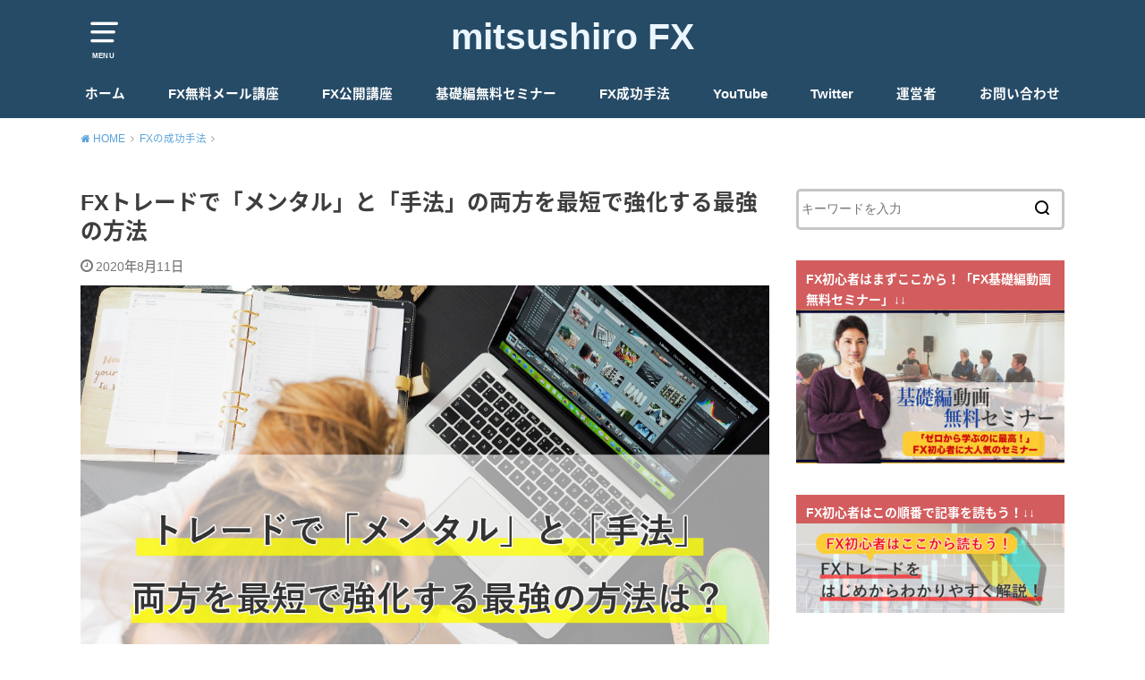

--- FILE ---
content_type: text/html; charset=UTF-8
request_url: https://mitsushiro.jp/fx-mental-shuhou/
body_size: 45443
content:
<!doctype html>
<!--[if lt IE 7]><html dir="ltr" lang="ja" prefix="og: https://ogp.me/ns#" class="no-js lt-ie9 lt-ie8 lt-ie7"><![endif]-->
<!--[if (IE 7)&!(IEMobile)]><html dir="ltr" lang="ja" prefix="og: https://ogp.me/ns#" class="no-js lt-ie9 lt-ie8"><![endif]-->
<!--[if (IE 8)&!(IEMobile)]><html dir="ltr" lang="ja" prefix="og: https://ogp.me/ns#" class="no-js lt-ie9"><![endif]-->
<!--[if gt IE 8]><!--> <html dir="ltr" lang="ja" prefix="og: https://ogp.me/ns#" class="no-js"><!--<![endif]-->

<head>
<meta charset="utf-8">
<meta http-equiv="X-UA-Compatible" content="IE=edge">
<meta name="HandheldFriendly" content="True">
<meta name="MobileOptimized" content="320">
<meta name="viewport" content="width=device-width, initial-scale=1"/>
<meta name="ahrefs-site-verification" content="898eb227bcf218984ba51d1c8954fd6c8f4a9fa296b91f5aece3ac5cdb8196bd"><!--hrefs_seki-->
	<!-- /searchconsole -->
	<meta name="google-site-verification" content="2bbtsWmuyKrNFuizyd_PFUPlgk2d7bSKPwjavfWcemc" />

<link rel="pingback" href="https://mitsushiro.jp/xmlrpc.php">

<!--[if lt IE 9]>
<script src="//html5shiv.googlecode.com/svn/trunk/html5.js"></script>
<script src="//css3-mediaqueries-js.googlecode.com/svn/trunk/css3-mediaqueries.js"></script>
<![endif]-->

<!--scroll-box_js-->
<script src="https://mitsushiro.jp/wp-content/themes/yswallow/scroll-box.js" type="text/javaScript" charset="utf-8"></script>

<title>FXトレードで「メンタル」と「手法」の両方を最短で強化する最強の方法 - mitsushiro FX</title>

		<!-- All in One SEO 4.9.3 - aioseo.com -->
	<meta name="description" content="FXでは「メンタル」を鍛えるだけでは勝ち組トレーダーにはなれません。「メンタル」と「手法」を両輪として強化していくことが必要です。そのための最良の方法である「逆張りからのトレンドフォロー戦略」を使い、どのように「メンタル」と「手法」を同時に鍛えていくのか？について解説しています。" />
	<meta name="robots" content="max-image-preview:large" />
	<meta name="author" content="みつしろ"/>
	<link rel="canonical" href="https://mitsushiro.jp/fx-mental-shuhou/" />
	<meta name="generator" content="All in One SEO (AIOSEO) 4.9.3" />
		<meta property="og:locale" content="ja_JP" />
		<meta property="og:site_name" content="mitsushiro FX -" />
		<meta property="og:type" content="article" />
		<meta property="og:title" content="FXトレードで「メンタル」と「手法」の両方を最短で強化する最強の方法 - mitsushiro FX" />
		<meta property="og:description" content="FXでは「メンタル」を鍛えるだけでは勝ち組トレーダーにはなれません。「メンタル」と「手法」を両輪として強化していくことが必要です。そのための最良の方法である「逆張りからのトレンドフォロー戦略」を使い、どのように「メンタル」と「手法」を同時に鍛えていくのか？について解説しています。" />
		<meta property="og:url" content="https://mitsushiro.jp/fx-mental-shuhou/" />
		<meta property="article:published_time" content="2020-08-11T07:46:01+00:00" />
		<meta property="article:modified_time" content="2020-08-11T07:46:01+00:00" />
		<meta name="twitter:card" content="summary" />
		<meta name="twitter:title" content="FXトレードで「メンタル」と「手法」の両方を最短で強化する最強の方法 - mitsushiro FX" />
		<meta name="twitter:description" content="FXでは「メンタル」を鍛えるだけでは勝ち組トレーダーにはなれません。「メンタル」と「手法」を両輪として強化していくことが必要です。そのための最良の方法である「逆張りからのトレンドフォロー戦略」を使い、どのように「メンタル」と「手法」を同時に鍛えていくのか？について解説しています。" />
		<script type="application/ld+json" class="aioseo-schema">
			{"@context":"https:\/\/schema.org","@graph":[{"@type":"BlogPosting","@id":"https:\/\/mitsushiro.jp\/fx-mental-shuhou\/#blogposting","name":"FX\u30c8\u30ec\u30fc\u30c9\u3067\u300c\u30e1\u30f3\u30bf\u30eb\u300d\u3068\u300c\u624b\u6cd5\u300d\u306e\u4e21\u65b9\u3092\u6700\u77ed\u3067\u5f37\u5316\u3059\u308b\u6700\u5f37\u306e\u65b9\u6cd5 - mitsushiro FX","headline":"FX\u30c8\u30ec\u30fc\u30c9\u3067\u300c\u30e1\u30f3\u30bf\u30eb\u300d\u3068\u300c\u624b\u6cd5\u300d\u306e\u4e21\u65b9\u3092\u6700\u77ed\u3067\u5f37\u5316\u3059\u308b\u6700\u5f37\u306e\u65b9\u6cd5","author":{"@id":"https:\/\/mitsushiro.jp\/author\/writer1\/#author"},"publisher":{"@id":"https:\/\/mitsushiro.jp\/#organization"},"image":{"@type":"ImageObject","url":"https:\/\/mitsushiro.jp\/wp-content\/uploads\/2020\/08\/fx_mental_shuhou.jpg","width":2100,"height":1575},"datePublished":"2020-08-11T16:46:01+09:00","dateModified":"2020-08-11T16:46:01+09:00","inLanguage":"ja","mainEntityOfPage":{"@id":"https:\/\/mitsushiro.jp\/fx-mental-shuhou\/#webpage"},"isPartOf":{"@id":"https:\/\/mitsushiro.jp\/fx-mental-shuhou\/#webpage"},"articleSection":"FX\u306e\u6210\u529f\u624b\u6cd5, FX\u306e\u30de\u30a4\u30f3\u30c9\u30bb\u30c3\u30c8\u30fb\u30e1\u30f3\u30bf\u30eb\u30b3\u30f3\u30c8\u30ed\u30fc\u30eb"},{"@type":"BreadcrumbList","@id":"https:\/\/mitsushiro.jp\/fx-mental-shuhou\/#breadcrumblist","itemListElement":[{"@type":"ListItem","@id":"https:\/\/mitsushiro.jp#listItem","position":1,"name":"Home","item":"https:\/\/mitsushiro.jp","nextItem":{"@type":"ListItem","@id":"https:\/\/mitsushiro.jp\/category\/fx_joutatsu\/#listItem","name":"FX\u306e\u6210\u529f\u624b\u6cd5"}},{"@type":"ListItem","@id":"https:\/\/mitsushiro.jp\/category\/fx_joutatsu\/#listItem","position":2,"name":"FX\u306e\u6210\u529f\u624b\u6cd5","item":"https:\/\/mitsushiro.jp\/category\/fx_joutatsu\/","nextItem":{"@type":"ListItem","@id":"https:\/\/mitsushiro.jp\/fx-mental-shuhou\/#listItem","name":"FX\u30c8\u30ec\u30fc\u30c9\u3067\u300c\u30e1\u30f3\u30bf\u30eb\u300d\u3068\u300c\u624b\u6cd5\u300d\u306e\u4e21\u65b9\u3092\u6700\u77ed\u3067\u5f37\u5316\u3059\u308b\u6700\u5f37\u306e\u65b9\u6cd5"},"previousItem":{"@type":"ListItem","@id":"https:\/\/mitsushiro.jp#listItem","name":"Home"}},{"@type":"ListItem","@id":"https:\/\/mitsushiro.jp\/fx-mental-shuhou\/#listItem","position":3,"name":"FX\u30c8\u30ec\u30fc\u30c9\u3067\u300c\u30e1\u30f3\u30bf\u30eb\u300d\u3068\u300c\u624b\u6cd5\u300d\u306e\u4e21\u65b9\u3092\u6700\u77ed\u3067\u5f37\u5316\u3059\u308b\u6700\u5f37\u306e\u65b9\u6cd5","previousItem":{"@type":"ListItem","@id":"https:\/\/mitsushiro.jp\/category\/fx_joutatsu\/#listItem","name":"FX\u306e\u6210\u529f\u624b\u6cd5"}}]},{"@type":"Organization","@id":"https:\/\/mitsushiro.jp\/#organization","name":"mitsushiro FX","url":"https:\/\/mitsushiro.jp\/"},{"@type":"Person","@id":"https:\/\/mitsushiro.jp\/author\/writer1\/#author","url":"https:\/\/mitsushiro.jp\/author\/writer1\/","name":"\u307f\u3064\u3057\u308d","image":{"@type":"ImageObject","@id":"https:\/\/mitsushiro.jp\/fx-mental-shuhou\/#authorImage","url":"https:\/\/secure.gravatar.com\/avatar\/2bc1039be0591247307d91044fd947ccac60d83a4050e87a1a90be2217e27e58?s=96&d=mm&r=g","width":96,"height":96,"caption":"\u307f\u3064\u3057\u308d"}},{"@type":"WebPage","@id":"https:\/\/mitsushiro.jp\/fx-mental-shuhou\/#webpage","url":"https:\/\/mitsushiro.jp\/fx-mental-shuhou\/","name":"FX\u30c8\u30ec\u30fc\u30c9\u3067\u300c\u30e1\u30f3\u30bf\u30eb\u300d\u3068\u300c\u624b\u6cd5\u300d\u306e\u4e21\u65b9\u3092\u6700\u77ed\u3067\u5f37\u5316\u3059\u308b\u6700\u5f37\u306e\u65b9\u6cd5 - mitsushiro FX","description":"FX\u3067\u306f\u300c\u30e1\u30f3\u30bf\u30eb\u300d\u3092\u935b\u3048\u308b\u3060\u3051\u3067\u306f\u52dd\u3061\u7d44\u30c8\u30ec\u30fc\u30c0\u30fc\u306b\u306f\u306a\u308c\u307e\u305b\u3093\u3002\u300c\u30e1\u30f3\u30bf\u30eb\u300d\u3068\u300c\u624b\u6cd5\u300d\u3092\u4e21\u8f2a\u3068\u3057\u3066\u5f37\u5316\u3057\u3066\u3044\u304f\u3053\u3068\u304c\u5fc5\u8981\u3067\u3059\u3002\u305d\u306e\u305f\u3081\u306e\u6700\u826f\u306e\u65b9\u6cd5\u3067\u3042\u308b\u300c\u9006\u5f35\u308a\u304b\u3089\u306e\u30c8\u30ec\u30f3\u30c9\u30d5\u30a9\u30ed\u30fc\u6226\u7565\u300d\u3092\u4f7f\u3044\u3001\u3069\u306e\u3088\u3046\u306b\u300c\u30e1\u30f3\u30bf\u30eb\u300d\u3068\u300c\u624b\u6cd5\u300d\u3092\u540c\u6642\u306b\u935b\u3048\u3066\u3044\u304f\u306e\u304b\uff1f\u306b\u3064\u3044\u3066\u89e3\u8aac\u3057\u3066\u3044\u307e\u3059\u3002","inLanguage":"ja","isPartOf":{"@id":"https:\/\/mitsushiro.jp\/#website"},"breadcrumb":{"@id":"https:\/\/mitsushiro.jp\/fx-mental-shuhou\/#breadcrumblist"},"author":{"@id":"https:\/\/mitsushiro.jp\/author\/writer1\/#author"},"creator":{"@id":"https:\/\/mitsushiro.jp\/author\/writer1\/#author"},"image":{"@type":"ImageObject","url":"https:\/\/mitsushiro.jp\/wp-content\/uploads\/2020\/08\/fx_mental_shuhou.jpg","@id":"https:\/\/mitsushiro.jp\/fx-mental-shuhou\/#mainImage","width":2100,"height":1575},"primaryImageOfPage":{"@id":"https:\/\/mitsushiro.jp\/fx-mental-shuhou\/#mainImage"},"datePublished":"2020-08-11T16:46:01+09:00","dateModified":"2020-08-11T16:46:01+09:00"},{"@type":"WebSite","@id":"https:\/\/mitsushiro.jp\/#website","url":"https:\/\/mitsushiro.jp\/","name":"mitsushiro FX","inLanguage":"ja","publisher":{"@id":"https:\/\/mitsushiro.jp\/#organization"}}]}
		</script>
		<!-- All in One SEO -->

<link rel='dns-prefetch' href='//webfonts.xserver.jp' />
<link rel='dns-prefetch' href='//ajax.googleapis.com' />
<link rel='dns-prefetch' href='//www.googletagmanager.com' />
<link rel='dns-prefetch' href='//stats.wp.com' />
<link rel='dns-prefetch' href='//fonts.googleapis.com' />
<link rel='dns-prefetch' href='//v0.wordpress.com' />
<link rel="alternate" type="application/rss+xml" title="mitsushiro FX &raquo; フィード" href="https://mitsushiro.jp/feed/" />
<link rel="alternate" type="application/rss+xml" title="mitsushiro FX &raquo; コメントフィード" href="https://mitsushiro.jp/comments/feed/" />
<link rel="alternate" type="application/rss+xml" title="mitsushiro FX &raquo; FXトレードで「メンタル」と「手法」の両方を最短で強化する最強の方法 のコメントのフィード" href="https://mitsushiro.jp/fx-mental-shuhou/feed/" />
<link rel="alternate" title="oEmbed (JSON)" type="application/json+oembed" href="https://mitsushiro.jp/wp-json/oembed/1.0/embed?url=https%3A%2F%2Fmitsushiro.jp%2Ffx-mental-shuhou%2F" />
<link rel="alternate" title="oEmbed (XML)" type="text/xml+oembed" href="https://mitsushiro.jp/wp-json/oembed/1.0/embed?url=https%3A%2F%2Fmitsushiro.jp%2Ffx-mental-shuhou%2F&#038;format=xml" />
<style id='wp-img-auto-sizes-contain-inline-css' type='text/css'>
img:is([sizes=auto i],[sizes^="auto," i]){contain-intrinsic-size:3000px 1500px}
/*# sourceURL=wp-img-auto-sizes-contain-inline-css */
</style>
<style id='wp-emoji-styles-inline-css' type='text/css'>

	img.wp-smiley, img.emoji {
		display: inline !important;
		border: none !important;
		box-shadow: none !important;
		height: 1em !important;
		width: 1em !important;
		margin: 0 0.07em !important;
		vertical-align: -0.1em !important;
		background: none !important;
		padding: 0 !important;
	}
/*# sourceURL=wp-emoji-styles-inline-css */
</style>
<style id='wp-block-library-inline-css' type='text/css'>
:root{--wp-block-synced-color:#7a00df;--wp-block-synced-color--rgb:122,0,223;--wp-bound-block-color:var(--wp-block-synced-color);--wp-editor-canvas-background:#ddd;--wp-admin-theme-color:#007cba;--wp-admin-theme-color--rgb:0,124,186;--wp-admin-theme-color-darker-10:#006ba1;--wp-admin-theme-color-darker-10--rgb:0,107,160.5;--wp-admin-theme-color-darker-20:#005a87;--wp-admin-theme-color-darker-20--rgb:0,90,135;--wp-admin-border-width-focus:2px}@media (min-resolution:192dpi){:root{--wp-admin-border-width-focus:1.5px}}.wp-element-button{cursor:pointer}:root .has-very-light-gray-background-color{background-color:#eee}:root .has-very-dark-gray-background-color{background-color:#313131}:root .has-very-light-gray-color{color:#eee}:root .has-very-dark-gray-color{color:#313131}:root .has-vivid-green-cyan-to-vivid-cyan-blue-gradient-background{background:linear-gradient(135deg,#00d084,#0693e3)}:root .has-purple-crush-gradient-background{background:linear-gradient(135deg,#34e2e4,#4721fb 50%,#ab1dfe)}:root .has-hazy-dawn-gradient-background{background:linear-gradient(135deg,#faaca8,#dad0ec)}:root .has-subdued-olive-gradient-background{background:linear-gradient(135deg,#fafae1,#67a671)}:root .has-atomic-cream-gradient-background{background:linear-gradient(135deg,#fdd79a,#004a59)}:root .has-nightshade-gradient-background{background:linear-gradient(135deg,#330968,#31cdcf)}:root .has-midnight-gradient-background{background:linear-gradient(135deg,#020381,#2874fc)}:root{--wp--preset--font-size--normal:16px;--wp--preset--font-size--huge:42px}.has-regular-font-size{font-size:1em}.has-larger-font-size{font-size:2.625em}.has-normal-font-size{font-size:var(--wp--preset--font-size--normal)}.has-huge-font-size{font-size:var(--wp--preset--font-size--huge)}.has-text-align-center{text-align:center}.has-text-align-left{text-align:left}.has-text-align-right{text-align:right}.has-fit-text{white-space:nowrap!important}#end-resizable-editor-section{display:none}.aligncenter{clear:both}.items-justified-left{justify-content:flex-start}.items-justified-center{justify-content:center}.items-justified-right{justify-content:flex-end}.items-justified-space-between{justify-content:space-between}.screen-reader-text{border:0;clip-path:inset(50%);height:1px;margin:-1px;overflow:hidden;padding:0;position:absolute;width:1px;word-wrap:normal!important}.screen-reader-text:focus{background-color:#ddd;clip-path:none;color:#444;display:block;font-size:1em;height:auto;left:5px;line-height:normal;padding:15px 23px 14px;text-decoration:none;top:5px;width:auto;z-index:100000}html :where(.has-border-color){border-style:solid}html :where([style*=border-top-color]){border-top-style:solid}html :where([style*=border-right-color]){border-right-style:solid}html :where([style*=border-bottom-color]){border-bottom-style:solid}html :where([style*=border-left-color]){border-left-style:solid}html :where([style*=border-width]){border-style:solid}html :where([style*=border-top-width]){border-top-style:solid}html :where([style*=border-right-width]){border-right-style:solid}html :where([style*=border-bottom-width]){border-bottom-style:solid}html :where([style*=border-left-width]){border-left-style:solid}html :where(img[class*=wp-image-]){height:auto;max-width:100%}:where(figure){margin:0 0 1em}html :where(.is-position-sticky){--wp-admin--admin-bar--position-offset:var(--wp-admin--admin-bar--height,0px)}@media screen and (max-width:600px){html :where(.is-position-sticky){--wp-admin--admin-bar--position-offset:0px}}

/*# sourceURL=wp-block-library-inline-css */
</style><style id='global-styles-inline-css' type='text/css'>
:root{--wp--preset--aspect-ratio--square: 1;--wp--preset--aspect-ratio--4-3: 4/3;--wp--preset--aspect-ratio--3-4: 3/4;--wp--preset--aspect-ratio--3-2: 3/2;--wp--preset--aspect-ratio--2-3: 2/3;--wp--preset--aspect-ratio--16-9: 16/9;--wp--preset--aspect-ratio--9-16: 9/16;--wp--preset--color--black: #000000;--wp--preset--color--cyan-bluish-gray: #abb8c3;--wp--preset--color--white: #ffffff;--wp--preset--color--pale-pink: #f78da7;--wp--preset--color--vivid-red: #cf2e2e;--wp--preset--color--luminous-vivid-orange: #ff6900;--wp--preset--color--luminous-vivid-amber: #fcb900;--wp--preset--color--light-green-cyan: #7bdcb5;--wp--preset--color--vivid-green-cyan: #00d084;--wp--preset--color--pale-cyan-blue: #8ed1fc;--wp--preset--color--vivid-cyan-blue: #0693e3;--wp--preset--color--vivid-purple: #9b51e0;--wp--preset--gradient--vivid-cyan-blue-to-vivid-purple: linear-gradient(135deg,rgb(6,147,227) 0%,rgb(155,81,224) 100%);--wp--preset--gradient--light-green-cyan-to-vivid-green-cyan: linear-gradient(135deg,rgb(122,220,180) 0%,rgb(0,208,130) 100%);--wp--preset--gradient--luminous-vivid-amber-to-luminous-vivid-orange: linear-gradient(135deg,rgb(252,185,0) 0%,rgb(255,105,0) 100%);--wp--preset--gradient--luminous-vivid-orange-to-vivid-red: linear-gradient(135deg,rgb(255,105,0) 0%,rgb(207,46,46) 100%);--wp--preset--gradient--very-light-gray-to-cyan-bluish-gray: linear-gradient(135deg,rgb(238,238,238) 0%,rgb(169,184,195) 100%);--wp--preset--gradient--cool-to-warm-spectrum: linear-gradient(135deg,rgb(74,234,220) 0%,rgb(151,120,209) 20%,rgb(207,42,186) 40%,rgb(238,44,130) 60%,rgb(251,105,98) 80%,rgb(254,248,76) 100%);--wp--preset--gradient--blush-light-purple: linear-gradient(135deg,rgb(255,206,236) 0%,rgb(152,150,240) 100%);--wp--preset--gradient--blush-bordeaux: linear-gradient(135deg,rgb(254,205,165) 0%,rgb(254,45,45) 50%,rgb(107,0,62) 100%);--wp--preset--gradient--luminous-dusk: linear-gradient(135deg,rgb(255,203,112) 0%,rgb(199,81,192) 50%,rgb(65,88,208) 100%);--wp--preset--gradient--pale-ocean: linear-gradient(135deg,rgb(255,245,203) 0%,rgb(182,227,212) 50%,rgb(51,167,181) 100%);--wp--preset--gradient--electric-grass: linear-gradient(135deg,rgb(202,248,128) 0%,rgb(113,206,126) 100%);--wp--preset--gradient--midnight: linear-gradient(135deg,rgb(2,3,129) 0%,rgb(40,116,252) 100%);--wp--preset--font-size--small: 13px;--wp--preset--font-size--medium: 20px;--wp--preset--font-size--large: 36px;--wp--preset--font-size--x-large: 42px;--wp--preset--spacing--20: 0.44rem;--wp--preset--spacing--30: 0.67rem;--wp--preset--spacing--40: 1rem;--wp--preset--spacing--50: 1.5rem;--wp--preset--spacing--60: 2.25rem;--wp--preset--spacing--70: 3.38rem;--wp--preset--spacing--80: 5.06rem;--wp--preset--shadow--natural: 6px 6px 9px rgba(0, 0, 0, 0.2);--wp--preset--shadow--deep: 12px 12px 50px rgba(0, 0, 0, 0.4);--wp--preset--shadow--sharp: 6px 6px 0px rgba(0, 0, 0, 0.2);--wp--preset--shadow--outlined: 6px 6px 0px -3px rgb(255, 255, 255), 6px 6px rgb(0, 0, 0);--wp--preset--shadow--crisp: 6px 6px 0px rgb(0, 0, 0);}:where(.is-layout-flex){gap: 0.5em;}:where(.is-layout-grid){gap: 0.5em;}body .is-layout-flex{display: flex;}.is-layout-flex{flex-wrap: wrap;align-items: center;}.is-layout-flex > :is(*, div){margin: 0;}body .is-layout-grid{display: grid;}.is-layout-grid > :is(*, div){margin: 0;}:where(.wp-block-columns.is-layout-flex){gap: 2em;}:where(.wp-block-columns.is-layout-grid){gap: 2em;}:where(.wp-block-post-template.is-layout-flex){gap: 1.25em;}:where(.wp-block-post-template.is-layout-grid){gap: 1.25em;}.has-black-color{color: var(--wp--preset--color--black) !important;}.has-cyan-bluish-gray-color{color: var(--wp--preset--color--cyan-bluish-gray) !important;}.has-white-color{color: var(--wp--preset--color--white) !important;}.has-pale-pink-color{color: var(--wp--preset--color--pale-pink) !important;}.has-vivid-red-color{color: var(--wp--preset--color--vivid-red) !important;}.has-luminous-vivid-orange-color{color: var(--wp--preset--color--luminous-vivid-orange) !important;}.has-luminous-vivid-amber-color{color: var(--wp--preset--color--luminous-vivid-amber) !important;}.has-light-green-cyan-color{color: var(--wp--preset--color--light-green-cyan) !important;}.has-vivid-green-cyan-color{color: var(--wp--preset--color--vivid-green-cyan) !important;}.has-pale-cyan-blue-color{color: var(--wp--preset--color--pale-cyan-blue) !important;}.has-vivid-cyan-blue-color{color: var(--wp--preset--color--vivid-cyan-blue) !important;}.has-vivid-purple-color{color: var(--wp--preset--color--vivid-purple) !important;}.has-black-background-color{background-color: var(--wp--preset--color--black) !important;}.has-cyan-bluish-gray-background-color{background-color: var(--wp--preset--color--cyan-bluish-gray) !important;}.has-white-background-color{background-color: var(--wp--preset--color--white) !important;}.has-pale-pink-background-color{background-color: var(--wp--preset--color--pale-pink) !important;}.has-vivid-red-background-color{background-color: var(--wp--preset--color--vivid-red) !important;}.has-luminous-vivid-orange-background-color{background-color: var(--wp--preset--color--luminous-vivid-orange) !important;}.has-luminous-vivid-amber-background-color{background-color: var(--wp--preset--color--luminous-vivid-amber) !important;}.has-light-green-cyan-background-color{background-color: var(--wp--preset--color--light-green-cyan) !important;}.has-vivid-green-cyan-background-color{background-color: var(--wp--preset--color--vivid-green-cyan) !important;}.has-pale-cyan-blue-background-color{background-color: var(--wp--preset--color--pale-cyan-blue) !important;}.has-vivid-cyan-blue-background-color{background-color: var(--wp--preset--color--vivid-cyan-blue) !important;}.has-vivid-purple-background-color{background-color: var(--wp--preset--color--vivid-purple) !important;}.has-black-border-color{border-color: var(--wp--preset--color--black) !important;}.has-cyan-bluish-gray-border-color{border-color: var(--wp--preset--color--cyan-bluish-gray) !important;}.has-white-border-color{border-color: var(--wp--preset--color--white) !important;}.has-pale-pink-border-color{border-color: var(--wp--preset--color--pale-pink) !important;}.has-vivid-red-border-color{border-color: var(--wp--preset--color--vivid-red) !important;}.has-luminous-vivid-orange-border-color{border-color: var(--wp--preset--color--luminous-vivid-orange) !important;}.has-luminous-vivid-amber-border-color{border-color: var(--wp--preset--color--luminous-vivid-amber) !important;}.has-light-green-cyan-border-color{border-color: var(--wp--preset--color--light-green-cyan) !important;}.has-vivid-green-cyan-border-color{border-color: var(--wp--preset--color--vivid-green-cyan) !important;}.has-pale-cyan-blue-border-color{border-color: var(--wp--preset--color--pale-cyan-blue) !important;}.has-vivid-cyan-blue-border-color{border-color: var(--wp--preset--color--vivid-cyan-blue) !important;}.has-vivid-purple-border-color{border-color: var(--wp--preset--color--vivid-purple) !important;}.has-vivid-cyan-blue-to-vivid-purple-gradient-background{background: var(--wp--preset--gradient--vivid-cyan-blue-to-vivid-purple) !important;}.has-light-green-cyan-to-vivid-green-cyan-gradient-background{background: var(--wp--preset--gradient--light-green-cyan-to-vivid-green-cyan) !important;}.has-luminous-vivid-amber-to-luminous-vivid-orange-gradient-background{background: var(--wp--preset--gradient--luminous-vivid-amber-to-luminous-vivid-orange) !important;}.has-luminous-vivid-orange-to-vivid-red-gradient-background{background: var(--wp--preset--gradient--luminous-vivid-orange-to-vivid-red) !important;}.has-very-light-gray-to-cyan-bluish-gray-gradient-background{background: var(--wp--preset--gradient--very-light-gray-to-cyan-bluish-gray) !important;}.has-cool-to-warm-spectrum-gradient-background{background: var(--wp--preset--gradient--cool-to-warm-spectrum) !important;}.has-blush-light-purple-gradient-background{background: var(--wp--preset--gradient--blush-light-purple) !important;}.has-blush-bordeaux-gradient-background{background: var(--wp--preset--gradient--blush-bordeaux) !important;}.has-luminous-dusk-gradient-background{background: var(--wp--preset--gradient--luminous-dusk) !important;}.has-pale-ocean-gradient-background{background: var(--wp--preset--gradient--pale-ocean) !important;}.has-electric-grass-gradient-background{background: var(--wp--preset--gradient--electric-grass) !important;}.has-midnight-gradient-background{background: var(--wp--preset--gradient--midnight) !important;}.has-small-font-size{font-size: var(--wp--preset--font-size--small) !important;}.has-medium-font-size{font-size: var(--wp--preset--font-size--medium) !important;}.has-large-font-size{font-size: var(--wp--preset--font-size--large) !important;}.has-x-large-font-size{font-size: var(--wp--preset--font-size--x-large) !important;}
/*# sourceURL=global-styles-inline-css */
</style>

<style id='classic-theme-styles-inline-css' type='text/css'>
/*! This file is auto-generated */
.wp-block-button__link{color:#fff;background-color:#32373c;border-radius:9999px;box-shadow:none;text-decoration:none;padding:calc(.667em + 2px) calc(1.333em + 2px);font-size:1.125em}.wp-block-file__button{background:#32373c;color:#fff;text-decoration:none}
/*# sourceURL=/wp-includes/css/classic-themes.min.css */
</style>
<link rel='stylesheet' id='contact-form-7-css' href='https://mitsushiro.jp/wp-content/plugins/contact-form-7/includes/css/styles.css' type='text/css' media='all' />
<link rel='stylesheet' id='rs-plugin-settings-css' href='https://mitsushiro.jp/wp-content/plugins/revslider/public/assets/css/settings.css' type='text/css' media='all' />
<style id='rs-plugin-settings-inline-css' type='text/css'>
#rs-demo-id {}
/*# sourceURL=rs-plugin-settings-inline-css */
</style>
<link rel='stylesheet' id='sb-type-std-css' href='https://mitsushiro.jp/wp-content/plugins/speech-bubble/css/sb-type-std.css' type='text/css' media='all' />
<link rel='stylesheet' id='sb-type-fb-css' href='https://mitsushiro.jp/wp-content/plugins/speech-bubble/css/sb-type-fb.css' type='text/css' media='all' />
<link rel='stylesheet' id='sb-type-fb-flat-css' href='https://mitsushiro.jp/wp-content/plugins/speech-bubble/css/sb-type-fb-flat.css' type='text/css' media='all' />
<link rel='stylesheet' id='sb-type-ln-css' href='https://mitsushiro.jp/wp-content/plugins/speech-bubble/css/sb-type-ln.css' type='text/css' media='all' />
<link rel='stylesheet' id='sb-type-ln-flat-css' href='https://mitsushiro.jp/wp-content/plugins/speech-bubble/css/sb-type-ln-flat.css' type='text/css' media='all' />
<link rel='stylesheet' id='sb-type-pink-css' href='https://mitsushiro.jp/wp-content/plugins/speech-bubble/css/sb-type-pink.css' type='text/css' media='all' />
<link rel='stylesheet' id='sb-type-rtail-css' href='https://mitsushiro.jp/wp-content/plugins/speech-bubble/css/sb-type-rtail.css' type='text/css' media='all' />
<link rel='stylesheet' id='sb-type-drop-css' href='https://mitsushiro.jp/wp-content/plugins/speech-bubble/css/sb-type-drop.css' type='text/css' media='all' />
<link rel='stylesheet' id='sb-type-think-css' href='https://mitsushiro.jp/wp-content/plugins/speech-bubble/css/sb-type-think.css' type='text/css' media='all' />
<link rel='stylesheet' id='sb-no-br-css' href='https://mitsushiro.jp/wp-content/plugins/speech-bubble/css/sb-no-br.css' type='text/css' media='all' />
<link rel='stylesheet' id='toc-screen-css' href='https://mitsushiro.jp/wp-content/plugins/table-of-contents-plus/screen.min.css' type='text/css' media='all' />
<style id='toc-screen-inline-css' type='text/css'>
div#toc_container {background: #f9f9f9;border: 1px solid #aaaaaa;}div#toc_container p.toc_title a,div#toc_container ul.toc_list a {color: #2ba7e0;}div#toc_container p.toc_title a:hover,div#toc_container ul.toc_list a:hover {color: #2ba7e0;}div#toc_container p.toc_title a:hover,div#toc_container ul.toc_list a:hover {color: #2ba7e0;}div#toc_container p.toc_title a:visited,div#toc_container ul.toc_list a:visited {color: #2ba7e0;}
/*# sourceURL=toc-screen-inline-css */
</style>
<link rel='stylesheet' id='style-css' href='https://mitsushiro.jp/wp-content/themes/yswallow/style.css' type='text/css' media='all' />
<link rel='stylesheet' id='gf_Notojp-css' href='//fonts.googleapis.com/earlyaccess/notosansjapanese.css' type='text/css' media='all' />
<link rel='stylesheet' id='fontawesome-css' href='https://mitsushiro.jp/wp-content/themes/yswallow/library/css/font-awesome.min.css' type='text/css' media='all' />
<link rel='stylesheet' id='animate-css' href='https://mitsushiro.jp/wp-content/themes/yswallow/library/css/animate.min.css' type='text/css' media='all' />
<link rel='stylesheet' id='remodal-css' href='https://mitsushiro.jp/wp-content/themes/yswallow/library/css/remodal.css' type='text/css' media='all' />
<link rel='stylesheet' id='oc-block-style-css' href='https://mitsushiro.jp/wp-content/themes/yswallow/library/css/block-style.css' type='text/css' media='all' />
<script type="text/javascript" src="//ajax.googleapis.com/ajax/libs/jquery/1.12.2/jquery.min.js" id="jquery-js"></script>
<script type="text/javascript" src="//webfonts.xserver.jp/js/xserverv3.js?fadein=0" id="typesquare_std-js"></script>
<script type="text/javascript" src="https://mitsushiro.jp/wp-content/plugins/revslider/public/assets/js/jquery.themepunch.tools.min.js" id="tp-tools-js"></script>
<script type="text/javascript" src="https://mitsushiro.jp/wp-content/plugins/revslider/public/assets/js/jquery.themepunch.revolution.min.js" id="revmin-js"></script>
<script type="text/javascript" src="https://mitsushiro.jp/wp-content/plugins/standard-widget-extensions/js/jquery.cookie.js" id="jquery-cookie-js"></script>

<!-- Site Kit によって追加された Google タグ（gtag.js）スニペット -->
<!-- Google アナリティクス スニペット (Site Kit が追加) -->
<script type="text/javascript" src="https://www.googletagmanager.com/gtag/js?id=GT-5NTCWFPZ" id="google_gtagjs-js" async></script>
<script type="text/javascript" id="google_gtagjs-js-after">
/* <![CDATA[ */
window.dataLayer = window.dataLayer || [];function gtag(){dataLayer.push(arguments);}
gtag("set","linker",{"domains":["mitsushiro.jp"]});
gtag("js", new Date());
gtag("set", "developer_id.dZTNiMT", true);
gtag("config", "GT-5NTCWFPZ");
 window._googlesitekit = window._googlesitekit || {}; window._googlesitekit.throttledEvents = []; window._googlesitekit.gtagEvent = (name, data) => { var key = JSON.stringify( { name, data } ); if ( !! window._googlesitekit.throttledEvents[ key ] ) { return; } window._googlesitekit.throttledEvents[ key ] = true; setTimeout( () => { delete window._googlesitekit.throttledEvents[ key ]; }, 5 ); gtag( "event", name, { ...data, event_source: "site-kit" } ); }; 
//# sourceURL=google_gtagjs-js-after
/* ]]> */
</script>
<link rel="https://api.w.org/" href="https://mitsushiro.jp/wp-json/" /><link rel="alternate" title="JSON" type="application/json" href="https://mitsushiro.jp/wp-json/wp/v2/posts/14002" /><link rel="EditURI" type="application/rsd+xml" title="RSD" href="https://mitsushiro.jp/xmlrpc.php?rsd" />

<link rel='shortlink' href='https://wp.me/p96xw9-3DQ' />
<meta name="generator" content="Site Kit by Google 1.170.0" />
<style type="text/css">
        .hm-swe-resize-message {
        height: 50%;
        width: 50%;
        margin: auto;
        position: absolute;
        top: 0; left: 0; bottom: 0; right: 0;
        z-index: 99999;

        color: white;
    }

    .hm-swe-modal-background {
        position: fixed;
        top: 0; left: 0; 	bottom: 0; right: 0;
        background: none repeat scroll 0% 0% rgba(0, 0, 0, 0.85);
        z-index: 99998;
        display: none;
    }
</style>
    <script type="text/javascript">
	window._wp_rp_static_base_url = 'https://wprp.zemanta.com/static/';
	window._wp_rp_wp_ajax_url = "https://mitsushiro.jp/wp-admin/admin-ajax.php";
	window._wp_rp_plugin_version = '3.6.4';
	window._wp_rp_post_id = '14002';
	window._wp_rp_num_rel_posts = '7';
	window._wp_rp_thumbnails = true;
	window._wp_rp_post_title = 'FX%E3%83%88%E3%83%AC%E3%83%BC%E3%83%89%E3%81%A7%E3%80%8C%E3%83%A1%E3%83%B3%E3%82%BF%E3%83%AB%E3%80%8D%E3%81%A8%E3%80%8C%E6%89%8B%E6%B3%95%E3%80%8D%E3%81%AE%E4%B8%A1%E6%96%B9%E3%82%92%E6%9C%80%E7%9F%AD%E3%81%A7%E5%BC%B7%E5%8C%96%E3%81%99%E3%82%8B%E6%9C%80%E5%BC%B7%E3%81%AE%E6%96%B9%E6%B3%95';
	window._wp_rp_post_tags = [];
	window._wp_rp_promoted_content = true;
</script>
<link rel="stylesheet" href="https://mitsushiro.jp/wp-content/plugins/wordpress-23-related-posts-plugin/static/themes/vertical-m.css?version=3.6.4" />
	<style>img#wpstats{display:none}</style>
		<style type="text/css">
body, #breadcrumb li a::after{ color: #3E3E3E;}
a, #breadcrumb li a i, .authorbox .author_sns li a::before,.widget li a:after{ color: #57a1d8;}
a:hover{ color: #9eccef;}
.article-footer .post-categories li a,.article-footer .tags a{ background: #57a1d8; border-color:#57a1d8;}
.article-footer .tags a{ color:#57a1d8; background: none;}
.article-footer .post-categories li a:hover,.article-footer .tags a:hover{ background:#9eccef;  border-color:#9eccef;}
input[type="text"],input[type="password"],input[type="datetime"],input[type="datetime-local"],input[type="date"],input[type="month"],input[type="time"],input[type="week"],input[type="number"],input[type="email"],input[type="url"],input[type="search"],input[type="tel"],input[type="color"],select,textarea,.field { background-color: #ffffff;}
#header{ color: #ffffff; background: #264b67;}
#logo a{ color: #ecf6ff;}
@media only screen and (min-width: 768px) {
	#g_nav .nav > li::after{ background: #ecf6ff;}
	#g_nav .nav li ul.sub-menu, #g_nav .nav li ul.children{ background: #2e3a44;color: #ffffff;}
	.archives-list .post-list a .eyecatch::after{ background: #57a1d8;}
}

.slick-prev:before, .slick-next:before, .accordionBtn, #submit, button, html input[type="button"], input[type="reset"], input[type="submit"], .pagination a:hover, .pagination a:focus,.page-links a:hover, .page-links a:focus { background-color: #57a1d8;}
.accordionBtn.active, #submit:hover, #submit:focus{ background-color: #9eccef;}
.entry-content h2,.homeadd_wrap .widgettitle,.widgettitle, .eyecatch .cat-name, ul.wpp-list li a:before, .cat_postlist .catttl::before, .cat_postlist .catttl::after{ background: #d35d5e; color: #ffffff;}
.entry-content h3,.entry-content h4{ border-color: #d35d5e;}
.h_balloon .entry-content h2:after{ border-top-color: #d35d5e;}
.entry-content ol li:before{ background: #d35d5e; border-color: #d35d5e;  color: #ffffff;}
.entry-content ol li ol li:before{ color: #d35d5e;}
.entry-content ul li:before{ color: #d35d5e;}
.entry-content blockquote::before,.entry-content blockquote::after{color: #d35d5e;}

.btn-wrap a{background: #57a1d8;border: 1px solid #57a1d8;}
.btn-wrap a:hover,.widget .btn-wrap:not(.simple) a:hover{color: #57a1d8;border-color: #57a1d8;}
.btn-wrap.simple a, .pagination a, .pagination span,.page-links a{border-color: #57a1d8; color: #57a1d8;}
.btn-wrap.simple a:hover, .pagination .current,.pagination .current:hover,.page-links ul > li > span{background-color: #57a1d8;}

#footer-top::before{background-color: #d35d5e;}
#footer,.cta-inner{background-color: #2e3a44; color: #ffffff;}

</style>
<meta name="google-site-verification" content="_9jEdMyWO_2Hh2iMenjJVgGdiGUe_OmEgNdXF60kYz0">
<!-- BEGIN: WP Social Bookmarking Light HEAD --><script>
    (function (d, s, id) {
        var js, fjs = d.getElementsByTagName(s)[0];
        if (d.getElementById(id)) return;
        js = d.createElement(s);
        js.id = id;
        js.src = "//connect.facebook.net/en_US/sdk.js#xfbml=1&version=v2.7";
        fjs.parentNode.insertBefore(js, fjs);
    }(document, 'script', 'facebook-jssdk'));
</script>
<style type="text/css">.wp_social_bookmarking_light{
    border: 0 !important;
    padding: 10px 0 20px 0 !important;
    margin: 0 !important;
}
.wp_social_bookmarking_light div{
    float: left !important;
    border: 0 !important;
    padding: 0 !important;
    margin: 0 5px 0px 0 !important;
    min-height: 30px !important;
    line-height: 18px !important;
    text-indent: 0 !important;
}
.wp_social_bookmarking_light img{
    border: 0 !important;
    padding: 0;
    margin: 0;
    vertical-align: top !important;
}
.wp_social_bookmarking_light_clear{
    clear: both !important;
}
#fb-root{
    display: none;
}
.wsbl_facebook_like iframe{
    max-width: none !important;
}
.wsbl_pinterest a{
    border: 0px !important;
}
</style>
<!-- END: WP Social Bookmarking Light HEAD -->
<meta name="generator" content="Powered by Slider Revolution 5.4.5.1 - responsive, Mobile-Friendly Slider Plugin for WordPress with comfortable drag and drop interface." />
<style type="text/css">.saboxplugin-wrap{-webkit-box-sizing:border-box;-moz-box-sizing:border-box;-ms-box-sizing:border-box;box-sizing:border-box;border:1px solid #eee;width:100%;clear:both;display:block;overflow:hidden;word-wrap:break-word;position:relative}.saboxplugin-wrap .saboxplugin-gravatar{float:left;padding:0 20px 20px 20px}.saboxplugin-wrap .saboxplugin-gravatar img{max-width:100px;height:auto;border-radius:0;}.saboxplugin-wrap .saboxplugin-authorname{font-size:18px;line-height:1;margin:20px 0 0 20px;display:block}.saboxplugin-wrap .saboxplugin-authorname a{text-decoration:none}.saboxplugin-wrap .saboxplugin-authorname a:focus{outline:0}.saboxplugin-wrap .saboxplugin-desc{display:block;margin:5px 20px}.saboxplugin-wrap .saboxplugin-desc a{text-decoration:underline}.saboxplugin-wrap .saboxplugin-desc p{margin:5px 0 12px}.saboxplugin-wrap .saboxplugin-web{margin:0 20px 15px;text-align:left}.saboxplugin-wrap .sab-web-position{text-align:right}.saboxplugin-wrap .saboxplugin-web a{color:#ccc;text-decoration:none}.saboxplugin-wrap .saboxplugin-socials{position:relative;display:block;background:#fcfcfc;padding:5px;border-top:1px solid #eee}.saboxplugin-wrap .saboxplugin-socials a svg{width:20px;height:20px}.saboxplugin-wrap .saboxplugin-socials a svg .st2{fill:#fff; transform-origin:center center;}.saboxplugin-wrap .saboxplugin-socials a svg .st1{fill:rgba(0,0,0,.3)}.saboxplugin-wrap .saboxplugin-socials a:hover{opacity:.8;-webkit-transition:opacity .4s;-moz-transition:opacity .4s;-o-transition:opacity .4s;transition:opacity .4s;box-shadow:none!important;-webkit-box-shadow:none!important}.saboxplugin-wrap .saboxplugin-socials .saboxplugin-icon-color{box-shadow:none;padding:0;border:0;-webkit-transition:opacity .4s;-moz-transition:opacity .4s;-o-transition:opacity .4s;transition:opacity .4s;display:inline-block;color:#fff;font-size:0;text-decoration:inherit;margin:5px;-webkit-border-radius:0;-moz-border-radius:0;-ms-border-radius:0;-o-border-radius:0;border-radius:0;overflow:hidden}.saboxplugin-wrap .saboxplugin-socials .saboxplugin-icon-grey{text-decoration:inherit;box-shadow:none;position:relative;display:-moz-inline-stack;display:inline-block;vertical-align:middle;zoom:1;margin:10px 5px;color:#444;fill:#444}.clearfix:after,.clearfix:before{content:' ';display:table;line-height:0;clear:both}.ie7 .clearfix{zoom:1}.saboxplugin-socials.sabox-colored .saboxplugin-icon-color .sab-twitch{border-color:#38245c}.saboxplugin-socials.sabox-colored .saboxplugin-icon-color .sab-behance{border-color:#003eb0}.saboxplugin-socials.sabox-colored .saboxplugin-icon-color .sab-deviantart{border-color:#036824}.saboxplugin-socials.sabox-colored .saboxplugin-icon-color .sab-digg{border-color:#00327c}.saboxplugin-socials.sabox-colored .saboxplugin-icon-color .sab-dribbble{border-color:#ba1655}.saboxplugin-socials.sabox-colored .saboxplugin-icon-color .sab-facebook{border-color:#1e2e4f}.saboxplugin-socials.sabox-colored .saboxplugin-icon-color .sab-flickr{border-color:#003576}.saboxplugin-socials.sabox-colored .saboxplugin-icon-color .sab-github{border-color:#264874}.saboxplugin-socials.sabox-colored .saboxplugin-icon-color .sab-google{border-color:#0b51c5}.saboxplugin-socials.sabox-colored .saboxplugin-icon-color .sab-html5{border-color:#902e13}.saboxplugin-socials.sabox-colored .saboxplugin-icon-color .sab-instagram{border-color:#1630aa}.saboxplugin-socials.sabox-colored .saboxplugin-icon-color .sab-linkedin{border-color:#00344f}.saboxplugin-socials.sabox-colored .saboxplugin-icon-color .sab-pinterest{border-color:#5b040e}.saboxplugin-socials.sabox-colored .saboxplugin-icon-color .sab-reddit{border-color:#992900}.saboxplugin-socials.sabox-colored .saboxplugin-icon-color .sab-rss{border-color:#a43b0a}.saboxplugin-socials.sabox-colored .saboxplugin-icon-color .sab-sharethis{border-color:#5d8420}.saboxplugin-socials.sabox-colored .saboxplugin-icon-color .sab-soundcloud{border-color:#995200}.saboxplugin-socials.sabox-colored .saboxplugin-icon-color .sab-spotify{border-color:#0f612c}.saboxplugin-socials.sabox-colored .saboxplugin-icon-color .sab-stackoverflow{border-color:#a95009}.saboxplugin-socials.sabox-colored .saboxplugin-icon-color .sab-steam{border-color:#006388}.saboxplugin-socials.sabox-colored .saboxplugin-icon-color .sab-user_email{border-color:#b84e05}.saboxplugin-socials.sabox-colored .saboxplugin-icon-color .sab-tumblr{border-color:#10151b}.saboxplugin-socials.sabox-colored .saboxplugin-icon-color .sab-twitter{border-color:#0967a0}.saboxplugin-socials.sabox-colored .saboxplugin-icon-color .sab-vimeo{border-color:#0d7091}.saboxplugin-socials.sabox-colored .saboxplugin-icon-color .sab-windows{border-color:#003f71}.saboxplugin-socials.sabox-colored .saboxplugin-icon-color .sab-whatsapp{border-color:#003f71}.saboxplugin-socials.sabox-colored .saboxplugin-icon-color .sab-wordpress{border-color:#0f3647}.saboxplugin-socials.sabox-colored .saboxplugin-icon-color .sab-yahoo{border-color:#14002d}.saboxplugin-socials.sabox-colored .saboxplugin-icon-color .sab-youtube{border-color:#900}.saboxplugin-socials.sabox-colored .saboxplugin-icon-color .sab-xing{border-color:#000202}.saboxplugin-socials.sabox-colored .saboxplugin-icon-color .sab-mixcloud{border-color:#2475a0}.saboxplugin-socials.sabox-colored .saboxplugin-icon-color .sab-vk{border-color:#243549}.saboxplugin-socials.sabox-colored .saboxplugin-icon-color .sab-medium{border-color:#00452c}.saboxplugin-socials.sabox-colored .saboxplugin-icon-color .sab-quora{border-color:#420e00}.saboxplugin-socials.sabox-colored .saboxplugin-icon-color .sab-meetup{border-color:#9b181c}.saboxplugin-socials.sabox-colored .saboxplugin-icon-color .sab-goodreads{border-color:#000}.saboxplugin-socials.sabox-colored .saboxplugin-icon-color .sab-snapchat{border-color:#999700}.saboxplugin-socials.sabox-colored .saboxplugin-icon-color .sab-500px{border-color:#00557f}.saboxplugin-socials.sabox-colored .saboxplugin-icon-color .sab-mastodont{border-color:#185886}.sabox-plus-item{margin-bottom:20px}@media screen and (max-width:480px){.saboxplugin-wrap{text-align:center}.saboxplugin-wrap .saboxplugin-gravatar{float:none;padding:20px 0;text-align:center;margin:0 auto;display:block}.saboxplugin-wrap .saboxplugin-gravatar img{float:none;display:inline-block;display:-moz-inline-stack;vertical-align:middle;zoom:1}.saboxplugin-wrap .saboxplugin-desc{margin:0 10px 20px;text-align:center}.saboxplugin-wrap .saboxplugin-authorname{text-align:center;margin:10px 0 20px}}body .saboxplugin-authorname a,body .saboxplugin-authorname a:hover{box-shadow:none;-webkit-box-shadow:none}a.sab-profile-edit{font-size:16px!important;line-height:1!important}.sab-edit-settings a,a.sab-profile-edit{color:#0073aa!important;box-shadow:none!important;-webkit-box-shadow:none!important}.sab-edit-settings{margin-right:15px;position:absolute;right:0;z-index:2;bottom:10px;line-height:20px}.sab-edit-settings i{margin-left:5px}.saboxplugin-socials{line-height:1!important}.rtl .saboxplugin-wrap .saboxplugin-gravatar{float:right}.rtl .saboxplugin-wrap .saboxplugin-authorname{display:flex;align-items:center}.rtl .saboxplugin-wrap .saboxplugin-authorname .sab-profile-edit{margin-right:10px}.rtl .sab-edit-settings{right:auto;left:0}img.sab-custom-avatar{max-width:75px;}.saboxplugin-wrap {margin-top:0px; margin-bottom:0px; padding: 0px 0px }.saboxplugin-wrap .saboxplugin-authorname {font-size:18px; line-height:25px;}.saboxplugin-wrap .saboxplugin-desc p, .saboxplugin-wrap .saboxplugin-desc {font-size:14px !important; line-height:21px !important;}.saboxplugin-wrap .saboxplugin-web {font-size:14px;}.saboxplugin-wrap .saboxplugin-socials a svg {width:18px;height:18px;}</style><script type="text/javascript">function setREVStartSize(e){
				try{ var i=jQuery(window).width(),t=9999,r=0,n=0,l=0,f=0,s=0,h=0;					
					if(e.responsiveLevels&&(jQuery.each(e.responsiveLevels,function(e,f){f>i&&(t=r=f,l=e),i>f&&f>r&&(r=f,n=e)}),t>r&&(l=n)),f=e.gridheight[l]||e.gridheight[0]||e.gridheight,s=e.gridwidth[l]||e.gridwidth[0]||e.gridwidth,h=i/s,h=h>1?1:h,f=Math.round(h*f),"fullscreen"==e.sliderLayout){var u=(e.c.width(),jQuery(window).height());if(void 0!=e.fullScreenOffsetContainer){var c=e.fullScreenOffsetContainer.split(",");if (c) jQuery.each(c,function(e,i){u=jQuery(i).length>0?u-jQuery(i).outerHeight(!0):u}),e.fullScreenOffset.split("%").length>1&&void 0!=e.fullScreenOffset&&e.fullScreenOffset.length>0?u-=jQuery(window).height()*parseInt(e.fullScreenOffset,0)/100:void 0!=e.fullScreenOffset&&e.fullScreenOffset.length>0&&(u-=parseInt(e.fullScreenOffset,0))}f=u}else void 0!=e.minHeight&&f<e.minHeight&&(f=e.minHeight);e.c.closest(".rev_slider_wrapper").css({height:f})					
				}catch(d){console.log("Failure at Presize of Slider:"+d)}
			};</script>
		<style type="text/css" id="wp-custom-css">
			#scroll-box {
height:400px;
overflow-x: hidden;
overflow-y:scroll;
border:1px solid #ccc;
padding:0 20px;
}		</style>
		<style id="sccss">.single_blog_title {
    font-size: 2.5rem;
    font-weight: 700;
}

blockquote {
    position: relative;
    display: inline-block;
    width: 100%;
    vertical-align: middle;
    margin: 10px 0;
    padding: 20px;
    font-size: 45px;
    line-height: 60px;
    letter-spacing: -.02em;
    color: #282828;
    font-weight: 600;
   
    background-color: #f7f7f7;
    box-sizing: border-box;
}
p a { 
  color: #04c; }
p a:hover {
  text-decoration: underline; }


.shout-mn>li>a, .prk_menu_loupe, #menu_social_nets>a, #shout_extra_bar, #shout_extra_bar ul>li a, #shout_extra_bar ul>li a:hover {
    color: #fff;
    font-family: 'Noto Sans JP', sans-serif;
    font-weight: 500;
}

.page-prk-blog-half .blog_entry_li .single_blog_title, .page-prk-blog-masonry .blog_entry_li .single_blog_title {
    font-size: 1.4rem;
    margin: 2px 0px 4px;
	font-family: 'Noto Sans JP', sans-serif;
    font-weight: 600;
	line-height:1.5;
}

.edgtf-main-menu>ul>li>a>span.item_outer:after {
    content: '';
    position: absolute;
    bottom: 0;
    left: 0;
    width: 0;
    height: 2px;
    background-color: transparent;
    -webkit-transition: background-color .3s ease,width .25s ease;
    -moz-transition: background-color .3s ease,width .25s ease;
    transition: background-color .3s ease,width .25s ease;
}

h3#reply-title {font-size:20px;}

.related_post_title {font-size:20px;}

.edgtf-main-menu>ul>li.edgtf-active-item>a>span.item_outer:after {
    width: 100%;
    background-color: #2ba7e0;
}

.edgtf-main-menu>ul>li>a>span.item_outer .item_text {
   font-size:15px;
   font-weight:400;
}

.edgtf-btn.edgtf-btn-simple.edgtf-btn-switch-line .edgtf-btn-text-line {
    position: absolute;
    display: block;
    left: 0;
    bottom: 0;
    width: 100%;
    border-bottom: 2px solid #2ba7e0;
    z-index: 1;
}

h1.entry-title.edgtf-post-title

{font-family: "游ゴシック", YuGothic, "ヒラギノ角ゴ Pro W3", "Hiragino Kaku Gothic Pro", Verdana, "メイリオ", Meiryo, Osaka, "ＭＳ Ｐゴシック", "MS PGothic", sans-serif;
padding:0px;
	font-weight:700;
	font-size:39px;}


h2#danraku2,.h2 { font-size:28px;
	color:#111111;
	margin: 40px 0px 32px;
	padding:0px;
	font-family: "游ゴシック", YuGothic, "ヒラギノ角ゴ Pro W3", "Hiragino Kaku Gothic Pro", Verdana, "メイリオ", Meiryo, Osaka, "ＭＳ Ｐゴシック", "MS PGothic", sans-serif;
	font-weight: 600;
	background-color:#ffffff;
	border-bottom: 3px solid #2ba7e0; }

h3#danraku3,.h3 {color:#111111;
	    font-size: 24px;
	font-family: "游ゴシック", YuGothic, "ヒラギノ角ゴ Pro W3", "Hiragino Kaku Gothic Pro", Verdana, "メイリオ", Meiryo, Osaka, "ＭＳ Ｐゴシック", "MS PGothic", sans-serif;
    background: #f6f6f6;
    border: none;
    border-left: 5px solid #2ba7e0;
    padding: 20px 20px 20px 41px;
    margin: 0.5em 0px;}


p {color:#000000;
	font-size:18px;
	margin: 20px 0;
	line-height:2em;
	font-weight: 400;
  font-family: "游ゴシック", YuGothic, "ヒラギノ角ゴ Pro W3", "Hiragino Kaku Gothic Pro", Verdana, "メイリオ", Meiryo, Osaka, "ＭＳ Ｐゴシック", "MS PGothic", sans-serif;}

.sb-speech-bubble {color:#000000;
	font-size:18px;
   font-family: "游ゴシック", YuGothic, "ヒラギノ角ゴ Pro W3", "Hiragino Kaku Gothic Pro", Verdana, "メイリオ", Meiryo, Osaka, "ＭＳ Ｐゴシック", "MS PGothic", sans-serif;}


ul#list li {
	color:#000000;
	font-size:17px;
   font-family: "游ゴシック", YuGothic, "ヒラギノ角ゴ Pro W3", "Hiragino Kaku Gothic Pro", Verdana, "メイリオ", Meiryo, Osaka, "ＭＳ Ｐゴシック", "MS PGothic", sans-serif;
  line-height: 1.8;
	font-weight:bold;
	 margin-bottom:0.5em;
	padding-left:0.5em;

  list-style-type: none!important;
}

ul#list li:before {
    font-family: FontAwesome;
    content: "\f138";
    position: relative;
    top: 0em;
    left: -0.5em;
    color: #2ba7e0;
}

.edgtf-btn.edgtf-btn-solid {
    color: #ffffff;
    margin-top:10px;
    background-color: #2ba7e0;
    border: 1px solid transparent;
}

.box28 {
    position: relative;
    margin-bottom: 2em;
    padding: 20px 0px 0px;
    border: solid 2px #ff0000 ;
}
.box28 .box-title {
    position: absolute;
    display: inline-block;
    top: -2px;
    left: -2px;
    padding: 0 9px;
    height: 25px;
    line-height: 25px;
    vertical-align: middle;
    font-size: 17px;
    background: #ff0000 ;
    color: #ffffff;
    font-weight: bold;
}


.sb-type-std {
    overflow: hidden;
    padding: 10px 0px;
    margin: 0;
    line-height: 1.5;
    color: #333333;
}

.sb-type-fb > .sb-subtype-b > .sb-content > .sb-speech-bubble {
position: relative;
    z-index: 2;
    box-shadow: rgba(0, 0, 0, 0.1) 0px 1px 1px;
    color: rgb(51, 51, 51);
    text-shadow: rgba(255, 255, 255, 0.5) 0px 1px 1px;
    padding: 5px 10px;
    background: linear-gradient(rgb(255, 255, 255), rgb(242, 242, 242));
    border-style: solid;
    border-width: 1px;
    border-color: rgb(204, 204, 204);
    border-radius: 4px;
}

.sb-type-fb > .sb-subtype-b > .sb-content:after {
    position: absolute;
    top: 23px;
    right: -5px;
    z-index: 3;
    height: 0;
    width: 0;
    border-style: solid none solid solid;
    border-width: 6px;
    border-color: transparent #ffffff;
    content: "";
}

.sb-type-fb-flat > .sb-subtype-a > .sb-content > .sb-speech-bubble, .sb-type-fb-flat > .sb-subtype-b > .sb-content > .sb-speech-bubble {
    position: relative;
    padding: 5px 10px;
    z-index: 2;
    background-color: #ffffff;
    border-style: solid;
    border-width: 0px;
    border-color: #ffffff;
    border-radius: 4px;
    color: #000000;
}

.sb-type-fb-flat > .sb-subtype-a > .sb-content:after {
  position: absolute;
    top: 23px;
    left: -6px;
    z-index: 3;
    height: 0;
    width: 0;
    border-style: solid none solid solid;
    border-width: 6px;
    border-color: transparent #ff0000;
    content: "";
}

.sb-type-fb-flat > .sb-subtype-a > .sb-content:before {
    position: absolute;
    top: 23px;
    left: -6px;
    z-index: 1;
    height: 0;
    width: 0;
    border-style: solid none solid solid;
    border-width: 6px;
    border-color: transparent #ff0000;
    content: "";
}

.sb-type-fb > .sb-subtype-a > .sb-content > .sb-speech-bubble, .sb-type-fb > .sb-subtype-b > .sb-content > .sb-speech-bubble {
    position: relative;
    z-index: 2;
    padding: 5px 10px;
    background-color: #fffab2;
    background: linear-gradient(#fffcd7 , #fffcca );
    border-style: solid;
    border-width: 1px;
    border-color: #CCCCCC;
    border-radius: 4px;
    box-shadow: 0px 1px 1px rgba(0, 0, 0, 0.1);
    color: #333333;
    text-shadow: 0px 1px 1px rgba(255, 255, 255, 0.5);
}

.sb-type-fb > .sb-subtype-a > .sb-content:after {
    position: absolute;
    top: 23px;
    left: -5px;
    z-index: 3;
    height: 0;
    width: 0;
    border-style: solid solid solid none;
    border-width: 6px;
    border-color: transparent #fffcca;
    content: "";
}

.sb-type-fb > .sb-subtype-b > .sb-content:after {
    position: absolute;
    top: 23px;
    right: -5px;
    z-index: 3;
    height: 0;
    width: 0;
    border-style: solid none solid solid;
    border-width: 6px;
    border-color: transparent #fffcca;
    content: "";
}

.ts-fab-content {color:#000000;}

.sb-type-fb-flat {
    overflow: hidden;
    padding: 0px;
    margin-top: 5px;
	  margin-bottom:10px;
    line-height: 1.5;
    color: #333333;
}

.btn-movie, .btn-blog-cta-post, .btn-success-cta {
    background: #ff0000;
    color: #ffffff;
}

submit_comment, .post-password-form input[type=submit], input.wpcf7-form-control.wpcf7-submit {
    background-color: #2ba7e0;
    border: 1px solid transparent;
    cursor: pointer;
}

.edgtf-main-menu>ul>li.edgtf-active-item>a>span.item_outer:after {
    width: 100%;
    background-color: #2ba7e0;
}

.edgtf-btn.edgtf-btn-solid {
    color: #ffffff;
	  width:100%;
	  text-align:center;
    margin-top: 10px;
    background-color: #2ba7e0;
    border: 1px solid transparent;
}

#edgtf-back-to-top>span:before {
    transform-origin: top center;
    background-color: #2ba7e0;
}

#toc_container {
		font-size:18px; 	color:#2ba7e0;
}

.edgtf-sidebar {
	position: relative;
}

/* CTA */
.footer-cta {
 width: 100%;
 position: fixed;
 z-index: 1001;
 bottom: 0;
 left: 0;
 display: none;
 background: rgba(255, 255, 255, 0.9);
 overflow: hidden; }

.pc {
 display: block; }
.sp {
 display: none; }

.btn-movie, .btn-blog-cta-post, .btn-success-cta {
 background: #e02b2b;
 color: #ffffff; }

.btn {
 margin-bottom: 0;
 font-weight: normal;
 text-align: center;
 vertical-align: middle;
 -ms-touch-action: manipulation;
 touch-action: manipulation;
 cursor: pointer;
 border: 1px solid transparent;
 white-space: nowrap;
 padding: 6px 12px;
 line-height: 1.42857;
 border-radius: 4px;
 user-select: none;
 font-size: 114%; }

.btn-block {
 display: block;
 width: 95%;
 margin-left: auto;
 margin-right: auto; }

.footer-cta a {
 display: block; }

.footer-cta-block-btn {
 margin-top: 16px;
 margin-bottom: 16px; }

.footer-cta-block-text p {
 line-height: 1.5;
 margin: 0; }

.footer-cta-block-text {
 margin-top: 16px;
 margin-bottom: 16px; }

.row {
 position: relative;
 margin-right: -16px;
 margin-left: -16px; }

.oi_content_holder {
 margin-bottom: 120px; }

.disp {
 display: block; }

.footer-cta-block-text .text-large {
 font-size: 114%; }
.footer-cta-block-text p .text-small {
 font-size: 85%;
 display: block;
 margin-top: -2px; }

.footer-cta-wrap {
 position: relative;
 padding-right: 32px!important;
 padding-left: 32px!important; }

@media (max-width: 767px) {
 .footer-cta-wrap {
  width: 100%;
  box-sizing: border-box;
  padding-right: 16px!important;
  padding-left: 16px!important; }
 .pc {
  display: none; }
 .sp {
  display: block; }
 .footer-cta-block-text {
  margin-top: 8px;
  margin-bottom: 8px; }
 .footer-cta-block-text p {
  text-align: center;
  margin: 0; }
 .footer-cta-block-btn {
  margin-top: 8px;
  margin-bottom: 8px;
  font-size: 14px; }
  .footer-cta-block-text .text-large {
    font-size: 90%; }
}

@media (min-width: 992px) {
 .footer-cta-block-text {
  width: 75%;
  float: left;
  position: relative;
  min-height: 1px;
  box-sizing: border-box;
  padding-left: 16px;
  padding-right: 16px; }
 .footer-cta-block-btn {
  width: 25%;
  float: left;
  position: relative;
  min-height: 1px;
  box-sizing: border-box;
  padding-left: 16px;
  padding-right: 16px; }
 .footer-cta-block-btn a {
color: #fff;
text-decoration: none; }
 .footer-cta-wrap {
  width: 980px;
  margin-right: auto;
  margin-left: auto;
 }
 .btn-block {
  width: 100%; }
}


@media (min-width: 1024px) {
.fixBox {
	position: fixed;
	top: 150px;
	width: 237px;
	box-sizing: border-box;
}
.single .fixBox {
  width: 333.33px
}
}


.sb-speech-bubble {
	font-weight: 400; }


.post-cta .cta-post-title {
    
    text-align: center;
    font-size: 25px;
    font-weight: bold;
    margin-bottom: 14px;
    border-bottom: 1px solid #e5e5e5;
}

.post-cta {
    margin: 0;
    background: #f5f5f5;
color:#000000;
	font-size:18px;
padding:15px;
	line-height:2em;
	font-weight: 400;
  font-family: "游ゴシック", YuGothic, "ヒラギノ角ゴ Pro W3", "Hiragino Kaku Gothic Pro", Verdana, "メイリオ", Meiryo, Osaka, "ＭＳ Ｐゴシック", "MS PGothic", sans-serif;
	margin-bottom:18px;
    border-top: 3px solid #2ba7e0;
}

.post-cta .post-cta-btn a {
    background: #6ab165;
    color: #fff;
    border-radius: 3px;
    border-bottom: 5px solid #4f934b;
    display: block;
    padding: 10px;
    text-align: center;
    text-decoration: none;
    width: 60%;
  font-weight:bold;
    margin: 0 auto 20px;
}

ul#page li {
	color:#000000;
	font-size:17px;
   font-family: "游ゴシック", YuGothic, "ヒラギノ角ゴ Pro W3", "Hiragino Kaku Gothic Pro", Verdana, "メイリオ", Meiryo, Osaka, "ＭＳ Ｐゴシック", "MS PGothic", sans-serif;
  line-height: 1.8;
	font-weight:bold;
	 margin-bottom:0.5em;
	padding-left:0.5em;

  list-style-type: none!important;
}

ul#page li:before {
    font-family: FontAwesome;
    content: "\f138";
    position: relative;
    top: 0em;
    left: -0.5em;
    color: #2ba7e0;
}

h4#danraku4 {
color:#111111;
	    font-size: 20px;
	font-family: "游ゴシック", YuGothic, "ヒラギノ角ゴ Pro W3", "Hiragino Kaku Gothic Pro", Verdana, "メイリオ", Meiryo, Osaka, "ＭＳ Ｐゴシック", "MS PGothic", sans-serif;
padding: 0.25em 0.5em;/*上下 左右の余白*/
background: transparent;/*背景透明に*/
border-left: solid 5px #c6c6c6;/*左線*/
}
.edgtf-vertical-align-containers .edgtf-position-right {
    width: 80%;
}

a.bump-view {font-weight:bold;
font-size:18px;}

h5.entry-title.edgtf-post-title

{font-size:18px;}

.widgets-list-layout .widgets-list-layout-blavatar {
    float: left;
    width: 21.276596%;
    max-width: 120px;
    height: auto;
}

.b {font-weight: bold;}
.r {color: #e30000;}
.y{background-color: #ffff99;}
.u {text-decoration: underline; }

</style><!-- heatmap mitushiro ブログ -->
<script>
!function(e,t,a,n,r,p,o){e.exheat=r,e[r]=e[r]||function(){
  (e[r].q=e[r].q||[]).push(Array.prototype.join.apply(arguments))},
  p=t.createElement(a),o=t.getElementsByTagName(a)[0],p.async=1,
  p.src="https://heatmap.emma.tools/exheat.min.js",
  o.parentNode.insertBefore(p,o)}(window,document,"script",0,"setTracker");
setTracker("ovp50XEG");
</script>
<!-- /heatmap -->

	<script>
	//Meta Sliderカルーセル用設定
 var metaslider_11644 = function($) {
            $('#metaslider_11644').addClass('flexslider'); // theme/plugin conflict avoidance
            $('#metaslider_11644').flexslider({ 
                slideshowSpeed:3800,
                animation:"slide",
                controlNav:false,
                directionNav:true,
                pauseOnHover:false,
                direction:"horizontal",
                reverse:false,
                animationSpeed:1300,
                prevText:"&lt;",
                nextText:"&gt;",
                easing:"linear",
                slideshow:true
            });
        };
        var timer_metaslider_11644 = function() {
            var slider = !window.jQuery ? window.setTimeout(timer_metaslider_11644, 100) : !jQuery.isReady ? window.setTimeout(timer_metaslider_11644, 1) : metaslider_11644(window.jQuery);
        };
        timer_metaslider_11644();
	</script>
<link rel='stylesheet' id='jetpack-top-posts-widget-css' href='https://mitsushiro.jp/wp-content/plugins/jetpack/modules/widgets/top-posts/style.css' type='text/css' media='all' />
</head>

<body class="wp-singular post-template-default single single-post postid-14002 single-format-standard wp-theme-yswallow metaslider-plugin pd_normal h_default date_on catlabeloff pannavi_on">
<div id="container">


<header id="header" class="header animated fadeIn">
<div id="inner-header" class="wrap cf">

<a href="#spnavi" data-remodal-target="spnavi" class="nav_btn"><span class="text">MENU</span></a>
<div class="remodal" data-remodal-id="spnavi" data-remodal-options="hashTracking:false">
<button data-remodal-action="close" class="remodal-close"><span class="text gf">CLOSE</span></button>
<div id="nav_menu-2" class="widget widget_nav_menu"><div class="menu-main-menu-container"><ul id="menu-main-menu" class="menu"><li id="menu-item-10076" class="menu-item menu-item-type-custom menu-item-object-custom menu-item-home menu-item-10076"><a href="https://mitsushiro.jp">ホーム</a></li>
<li id="menu-item-411" class="menu-item menu-item-type-custom menu-item-object-custom menu-item-411"><a rel="nofollow" href="http://mkinfo.jp/m/lp-o/">FX無料メール講座</a></li>
<li id="menu-item-14807" class="menu-item menu-item-type-custom menu-item-object-custom menu-item-14807"><a href="https://mkinfo.jp/gtn/?utm_source=gnavi&#038;utm_medium=gnavi&#038;utm_campaign=gnavi_gt&#038;utm_id=gt">FX公開講座</a></li>
<li id="menu-item-12261" class="menu-item menu-item-type-custom menu-item-object-custom menu-item-12261"><a href="https://mitsushiro.jp/kiso_seminar/">基礎編無料セミナー</a></li>
<li id="menu-item-1377" class="menu-item menu-item-type-taxonomy menu-item-object-category current-post-ancestor current-menu-parent current-post-parent menu-item-has-children menu-item-1377"><a href="https://mitsushiro.jp/category/fx_joutatsu/">FX成功手法</a>
<ul class="sub-menu">
	<li id="menu-item-10005" class="menu-item menu-item-type-post_type menu-item-object-post menu-item-10005"><a href="https://mitsushiro.jp/fx-method/">FXに手法は必要ない！シンプルな考え方</a></li>
	<li id="menu-item-10006" class="menu-item menu-item-type-post_type menu-item-object-post menu-item-10006"><a href="https://mitsushiro.jp/?p=1308">ローソク足の最重要パターン７選！</a></li>
	<li id="menu-item-10007" class="menu-item menu-item-type-post_type menu-item-object-post menu-item-10007"><a href="https://mitsushiro.jp/fx-beginner/">FX初心者に6つのアドバイス</a></li>
	<li id="menu-item-10008" class="menu-item menu-item-type-post_type menu-item-object-post menu-item-10008"><a href="https://mitsushiro.jp/?p=1265">ローソク足の読み方これだけ３パターン</a></li>
	<li id="menu-item-10009" class="menu-item menu-item-type-post_type menu-item-object-post menu-item-10009"><a href="https://mitsushiro.jp/beginner/">FX初心者が少額から稼ぐ方法,本,口座紹介</a></li>
	<li id="menu-item-10010" class="menu-item menu-item-type-post_type menu-item-object-post menu-item-10010"><a href="https://mitsushiro.jp/fx-point/">トレード成績が劇的に向上する8つのコツ</a></li>
	<li id="menu-item-10011" class="menu-item menu-item-type-post_type menu-item-object-post menu-item-10011"><a href="https://mitsushiro.jp/fx-life/">FXで食べている人の実態とマインドセット</a></li>
</ul>
</li>
<li id="menu-item-9755" class="menu-item menu-item-type-custom menu-item-object-custom menu-item-9755"><a href="https://www.youtube.com/channel/UCgfOZLyrmh04rPiuW8vfjYA?view_as=subscriber">YouTube</a></li>
<li id="menu-item-9756" class="menu-item menu-item-type-custom menu-item-object-custom menu-item-9756"><a href="https://twitter.com/mitsushirofx">Twitter</a></li>
<li id="menu-item-10778" class="menu-item menu-item-type-post_type menu-item-object-page menu-item-10778"><a href="https://mitsushiro.jp/company/">運営者</a></li>
<li id="menu-item-10781" class="menu-item menu-item-type-post_type menu-item-object-page menu-item-10781"><a href="https://mitsushiro.jp/contact/">お問い合わせ</a></li>
</ul></div></div><button data-remodal-action="close" class="remodal-close"><span class="text gf">CLOSE</span></button>
</div>


<div id="logo" class=" sitedes_off">
<p class="h1 text"><a href="https://mitsushiro.jp">mitsushiro FX</a></p>
</div>

<div id="g_nav" class="g_nav-sp animated anidelayS fadeIn">
<nav class="menu-sp cf"><ul id="menu-main-menu-1" class="nav top-nav cf"><li class="menu-item menu-item-type-custom menu-item-object-custom menu-item-home menu-item-10076"><a href="https://mitsushiro.jp">ホーム</a></li>
<li class="menu-item menu-item-type-custom menu-item-object-custom menu-item-411"><a rel="nofollow" href="http://mkinfo.jp/m/lp-o/">FX無料メール講座</a></li>
<li class="menu-item menu-item-type-custom menu-item-object-custom menu-item-14807"><a href="https://mkinfo.jp/gtn/?utm_source=gnavi&#038;utm_medium=gnavi&#038;utm_campaign=gnavi_gt&#038;utm_id=gt">FX公開講座</a></li>
<li class="menu-item menu-item-type-custom menu-item-object-custom menu-item-12261"><a href="https://mitsushiro.jp/kiso_seminar/">基礎編無料セミナー</a></li>
<li class="menu-item menu-item-type-taxonomy menu-item-object-category current-post-ancestor current-menu-parent current-post-parent menu-item-has-children menu-item-1377"><a href="https://mitsushiro.jp/category/fx_joutatsu/">FX成功手法</a>
<ul class="sub-menu">
	<li class="menu-item menu-item-type-post_type menu-item-object-post menu-item-10005"><a href="https://mitsushiro.jp/fx-method/">FXに手法は必要ない！シンプルな考え方</a></li>
	<li class="menu-item menu-item-type-post_type menu-item-object-post menu-item-10006"><a href="https://mitsushiro.jp/?p=1308">ローソク足の最重要パターン７選！</a></li>
	<li class="menu-item menu-item-type-post_type menu-item-object-post menu-item-10007"><a href="https://mitsushiro.jp/fx-beginner/">FX初心者に6つのアドバイス</a></li>
	<li class="menu-item menu-item-type-post_type menu-item-object-post menu-item-10008"><a href="https://mitsushiro.jp/?p=1265">ローソク足の読み方これだけ３パターン</a></li>
	<li class="menu-item menu-item-type-post_type menu-item-object-post menu-item-10009"><a href="https://mitsushiro.jp/beginner/">FX初心者が少額から稼ぐ方法,本,口座紹介</a></li>
	<li class="menu-item menu-item-type-post_type menu-item-object-post menu-item-10010"><a href="https://mitsushiro.jp/fx-point/">トレード成績が劇的に向上する8つのコツ</a></li>
	<li class="menu-item menu-item-type-post_type menu-item-object-post menu-item-10011"><a href="https://mitsushiro.jp/fx-life/">FXで食べている人の実態とマインドセット</a></li>
</ul>
</li>
<li class="menu-item menu-item-type-custom menu-item-object-custom menu-item-9755"><a href="https://www.youtube.com/channel/UCgfOZLyrmh04rPiuW8vfjYA?view_as=subscriber">YouTube</a></li>
<li class="menu-item menu-item-type-custom menu-item-object-custom menu-item-9756"><a href="https://twitter.com/mitsushirofx">Twitter</a></li>
<li class="menu-item menu-item-type-post_type menu-item-object-page menu-item-10778"><a href="https://mitsushiro.jp/company/">運営者</a></li>
<li class="menu-item menu-item-type-post_type menu-item-object-page menu-item-10781"><a href="https://mitsushiro.jp/contact/">お問い合わせ</a></li>
</ul></nav></div>


</div>
	</header>






<div id="breadcrumb" class="breadcrumb animated fadeIn cf"><div class="inner wrap cf"><ul><li itemscope itemtype="//data-vocabulary.org/Breadcrumb"><a href="https://mitsushiro.jp/" itemprop="url"><i class="fa fa-home"></i><span itemprop="title"> HOME</span></a></li><li itemscope itemtype="//data-vocabulary.org/Breadcrumb"><a href="https://mitsushiro.jp/category/fx_joutatsu/" itemprop="url"><span itemprop="title">FXの成功手法</span></a></li><li class="bc_posttitle">FXトレードで「メンタル」と「手法」の両方を最短で強化する最強の方法</li></ul></div></div>

<div id="content">
<div id="inner-content" class="wrap cf">

<div class="main-wrap">
<main id="main" class="animated anidelayS fadeIn" role="main">

<article id="post-14002" class="post-14002 post type-post status-publish format-standard has-post-thumbnail hentry category-fx_joutatsu category-fx_mindset article cf" role="article">
<header class="article-header entry-header">
<div class="inner">
<h1 class="entry-title single-title" itemprop="headline" rel="bookmark">FXトレードで「メンタル」と「手法」の両方を最短で強化する最強の方法</h1>

<div class="byline entry-meta vcard cf">

<time class="date gf entry-date updated"  datetime="2020-08-11">2020年8月11日</time>
</div>

<figure class="eyecatch">
<img src="https://mitsushiro.jp/wp-content/plugins/lazy-load/images/1x1.trans.gif" data-lazy-src="https://mitsushiro.jp/wp-content/uploads/2020/08/fx_mental_shuhou.jpg" width="2100" height="1575" class="attachment-post-thumbnail size-post-thumbnail wp-post-image" alt decoding="async" fetchpriority="high" srcset="https://mitsushiro.jp/wp-content/uploads/2020/08/fx_mental_shuhou.jpg 2100w, https://mitsushiro.jp/wp-content/uploads/2020/08/fx_mental_shuhou-300x225.jpg 300w, https://mitsushiro.jp/wp-content/uploads/2020/08/fx_mental_shuhou-768x576.jpg 768w, https://mitsushiro.jp/wp-content/uploads/2020/08/fx_mental_shuhou-1024x768.jpg 1024w" sizes="(max-width: 2100px) 100vw, 2100px"><noscript><img width="2100" height="1575" src="https://mitsushiro.jp/wp-content/uploads/2020/08/fx_mental_shuhou.jpg" class="attachment-post-thumbnail size-post-thumbnail wp-post-image" alt="" decoding="async" fetchpriority="high" srcset="https://mitsushiro.jp/wp-content/uploads/2020/08/fx_mental_shuhou.jpg 2100w, https://mitsushiro.jp/wp-content/uploads/2020/08/fx_mental_shuhou-300x225.jpg 300w, https://mitsushiro.jp/wp-content/uploads/2020/08/fx_mental_shuhou-768x576.jpg 768w, https://mitsushiro.jp/wp-content/uploads/2020/08/fx_mental_shuhou-1024x768.jpg 1024w" sizes="(max-width: 2100px) 100vw, 2100px" /></noscript>
<span class="cat-name cat-id-8">FXの成功手法</span>
</figure>

</div>
</header>


<div class="share short">
<div class="sns">
<ul class="cf">

<li class="twitter"> 
<a target="blank" href="//twitter.com/intent/tweet?url=https%3A%2F%2Fmitsushiro.jp%2Ffx-mental-shuhou%2F&text=FX%E3%83%88%E3%83%AC%E3%83%BC%E3%83%89%E3%81%A7%E3%80%8C%E3%83%A1%E3%83%B3%E3%82%BF%E3%83%AB%E3%80%8D%E3%81%A8%E3%80%8C%E6%89%8B%E6%B3%95%E3%80%8D%E3%81%AE%E4%B8%A1%E6%96%B9%E3%82%92%E6%9C%80%E7%9F%AD%E3%81%A7%E5%BC%B7%E5%8C%96%E3%81%99%E3%82%8B%E6%9C%80%E5%BC%B7%E3%81%AE%E6%96%B9%E6%B3%95&tw_p=tweetbutton" onclick="window.open(this.href, 'tweetwindow', 'width=550, height=450,personalbar=0,toolbar=0,scrollbars=1,resizable=1'); return false;"><span class="text">ツイート</span><span class="count"></span></a>
</li>

<li class="facebook">
<a href="//www.facebook.com/sharer.php?src=bm&u=https%3A%2F%2Fmitsushiro.jp%2Ffx-mental-shuhou%2F&t=FX%E3%83%88%E3%83%AC%E3%83%BC%E3%83%89%E3%81%A7%E3%80%8C%E3%83%A1%E3%83%B3%E3%82%BF%E3%83%AB%E3%80%8D%E3%81%A8%E3%80%8C%E6%89%8B%E6%B3%95%E3%80%8D%E3%81%AE%E4%B8%A1%E6%96%B9%E3%82%92%E6%9C%80%E7%9F%AD%E3%81%A7%E5%BC%B7%E5%8C%96%E3%81%99%E3%82%8B%E6%9C%80%E5%BC%B7%E3%81%AE%E6%96%B9%E6%B3%95" onclick="javascript:window.open(this.href, '', 'menubar=no,toolbar=no,resizable=yes,scrollbars=yes,height=300,width=600');return false;"><span class="text">シェア</span><span class="count"></span></a>
</li>

<li class="hatebu">       
<a href="//b.hatena.ne.jp/add?mode=confirm&url=https://mitsushiro.jp/fx-mental-shuhou/&title=FX%E3%83%88%E3%83%AC%E3%83%BC%E3%83%89%E3%81%A7%E3%80%8C%E3%83%A1%E3%83%B3%E3%82%BF%E3%83%AB%E3%80%8D%E3%81%A8%E3%80%8C%E6%89%8B%E6%B3%95%E3%80%8D%E3%81%AE%E4%B8%A1%E6%96%B9%E3%82%92%E6%9C%80%E7%9F%AD%E3%81%A7%E5%BC%B7%E5%8C%96%E3%81%99%E3%82%8B%E6%9C%80%E5%BC%B7%E3%81%AE%E6%96%B9%E6%B3%95" onclick="window.open(this.href, 'HBwindow', 'width=600, height=400, menubar=no, toolbar=no, scrollbars=yes'); return false;" target="_blank"><span class="text">はてブ</span><span class="count"></span></a>
</li>

<li class="line">
<a href="//line.me/R/msg/text/?FX%E3%83%88%E3%83%AC%E3%83%BC%E3%83%89%E3%81%A7%E3%80%8C%E3%83%A1%E3%83%B3%E3%82%BF%E3%83%AB%E3%80%8D%E3%81%A8%E3%80%8C%E6%89%8B%E6%B3%95%E3%80%8D%E3%81%AE%E4%B8%A1%E6%96%B9%E3%82%92%E6%9C%80%E7%9F%AD%E3%81%A7%E5%BC%B7%E5%8C%96%E3%81%99%E3%82%8B%E6%9C%80%E5%BC%B7%E3%81%AE%E6%96%B9%E6%B3%95%0Ahttps%3A%2F%2Fmitsushiro.jp%2Ffx-mental-shuhou%2F" target="_blank"><span class="text">送る</span></a>
</li>

<li class="pocket">
<a href="//getpocket.com/edit?url=https://mitsushiro.jp/fx-mental-shuhou/&title=FXトレードで「メンタル」と「手法」の両方を最短で強化する最強の方法" onclick="window.open(this.href, 'FBwindow', 'width=550, height=350, menubar=no, toolbar=no, scrollbars=yes'); return false;"><span class="text">Pocket</span><span class="count"></span></a></li>

</ul>
</div> 
</div>



<section class="entry-content cf">


<div class='wp_social_bookmarking_light'>        <div class="wsbl_hatena_button"><a href="//b.hatena.ne.jp/entry/https://mitsushiro.jp/fx-mental-shuhou/" class="hatena-bookmark-button" data-hatena-bookmark-title="FXトレードで「メンタル」と「手法」の両方を最短で強化する最強の方法" data-hatena-bookmark-layout="standard" title="このエントリーをはてなブックマークに追加"> <img src="https://mitsushiro.jp/wp-content/plugins/lazy-load/images/1x1.trans.gif" data-lazy-src="//b.hatena.ne.jp/images/entry-button/button-only@2x.png" decoding="async" alt="このエントリーをはてなブックマークに追加" width="20" height="20" style="border: none;"><noscript><img decoding="async" src="//b.hatena.ne.jp/images/entry-button/button-only@2x.png" alt="このエントリーをはてなブックマークに追加" width="20" height="20" style="border: none;" /></noscript></a><script type="text/javascript" src="//b.hatena.ne.jp/js/bookmark_button.js" charset="utf-8" async="async"></script></div>        <div class="wsbl_facebook_like"><div id="fb-root"></div><fb:like href="https://mitsushiro.jp/fx-mental-shuhou/" layout="button_count" action="like" width="100" share="false" show_faces="false" ></fb:like></div>        <div class="wsbl_twitter"><a href="https://twitter.com/share" class="twitter-share-button" data-url="https://mitsushiro.jp/fx-mental-shuhou/" data-text="FXトレードで「メンタル」と「手法」の両方を最短で強化する最強の方法">Tweet</a></div>        <div class="wsbl_pocket"><a href="https://getpocket.com/save" class="pocket-btn" data-lang="en" data-save-url="https://mitsushiro.jp/fx-mental-shuhou/" data-pocket-count="none" data-pocket-align="left" >Pocket</a><script type="text/javascript">!function(d,i){if(!d.getElementById(i)){var j=d.createElement("script");j.id=i;j.src="https://widgets.getpocket.com/v1/j/btn.js?v=1";var w=d.getElementById(i);d.body.appendChild(j);}}(document,"pocket-btn-js");</script></div></div>
<br class='wp_social_bookmarking_light_clear' />
<p>こんにちは！FXトレーダーのみつしろです。</p>
<p>今日お伝えしたいことは、ズバリ<span style="background-color: #ffff00;"><strong>「メンタルと手法を最短で強化する最強の方法」</strong></span>です。</p>
<p><strong>FXはメンタルを鍛えるだけでは勝てるようにはなりません。</strong></p>
<div class="sb-type-fb">
	<div class="sb-subtype-a">
		<div class="sb-speaker">
			<div class="sb-icon">
				<img src="https://mitsushiro.jp/wp-content/plugins/lazy-load/images/1x1.trans.gif" data-lazy-src="https://mitsushiro.jp/wp-content/plugins/speech-bubble/img/ayu-r.png" decoding="async" class="sb-icon" alt="吹き出し画像"><noscript><img decoding="async" src="https://mitsushiro.jp/wp-content/plugins/speech-bubble/img/ayu-r.png" class="sb-icon" alt="吹き出し画像"></noscript>
			</div>
			<div class="sb-name">あゆみん</div>
		</div>
		<div class="sb-content">
			<div class="sb-speech-bubble">え～っ！？　メンタルを鍛えれば勝てるようになれると思ってましたけど！</div>
		</div>
	</div>
</div>
<div class="sb-type-fb">
	<div class="sb-subtype-b">
		<div class="sb-speaker">
			<div class="sb-icon">
				<img src="https://mitsushiro.jp/wp-content/plugins/lazy-load/images/1x1.trans.gif" data-lazy-src="https://mitsushiro.jp/wp-content/plugins/speech-bubble/img/mitsu-r.png" decoding="async" class="sb-icon" alt="吹き出し画像"><noscript><img decoding="async" src="https://mitsushiro.jp/wp-content/plugins/speech-bubble/img/mitsu-r.png" class="sb-icon" alt="吹き出し画像"></noscript>
			</div>
			<div class="sb-name">みつしろ</div>
		</div>
		<div class="sb-content">
			<div class="sb-speech-bubble"><span style="font-weight: bold; color: #ff0000;">メンタルだけでは片手落ちなんですよ。<span style="color: #ff0000;">トレードで長く勝ち続けるための総合力をどうやったら最短で鍛えることができるのか？</span></span>　を、しっかり押さえておく必要があるね！それでは一緒にみていきましょう。</div>
		</div>
	</div>
</div>
<p>&nbsp;</p>
<p>今回はとても大切なお話をします。</p>
<p>特にこれまで何度も挫折してきたトレーダーの方には最後までお読みいただきたいと思います。トレードをしながら、あなたの生き方も変わり、よりアップトレンドになる話になるはずです。</p>
<p>今日の記事をお読みいただくことで、あなたのトレーダー人生はきっとよりよいものに変わるでしょう。</p>
<a href="//mkinfo.jp/m/lp-o/?utm_source=article&utm_medium=banner&utm_campaign=article_top"  onclick="ga('send','event','banner','click','mailmagbanner_articletop', 1);"><img src="https://mitsushiro.jp/wp-content/plugins/lazy-load/images/1x1.trans.gif" data-lazy-src="https://mitsushiro.jp/wp-content/uploads/2019/12/mailmag_bannar.jpg" decoding="async" alt="電子書籍プレゼント" width="600px"><noscript><img decoding="async" src="https://mitsushiro.jp/wp-content/uploads/2019/12/mailmag_bannar.jpg" alt="電子書籍プレゼント" width="600px" ></noscript></a><div id="toc_container" class="no_bullets"><p class="toc_title">目次</p><ul class="toc_list"><li><ul><li></li><li></li><li></li></ul></li><li><ul><li></li><li></li><li></li></ul></li><li><ul><li></li><li></li></ul></li><li></li><li><ul><li></li></ul></li></ul></div>
<h2 id="danraku2"><span id="1FX30">1.あなたのFXは30年スパンで継続できるトレードスタイルですか？</span></h2>
<h3 id="danraku3"><span id="1-1">1-1. 勝ち組トレーダーになるために必要なのは「積み重ね」</span></h3>
<p>人は何か結果を出そうとする時、すぐに結果を出したいと思う傾向が強いのですが、一番の近道というのは<span style="background-color: #ffff00;"><strong>小さな成功体験を積み重ねていくこと</strong></span>です。</p>
<img src="https://mitsushiro.jp/wp-content/plugins/lazy-load/images/1x1.trans.gif" data-lazy-src="https://mitsushiro.jp/wp-content/uploads/2020/08/fc435117a38fa099b87598c26b28bbac-1.jpg" decoding="async" class="alignnone size-full wp-image-14019" alt width="1920" height="1280" srcset="https://mitsushiro.jp/wp-content/uploads/2020/08/fc435117a38fa099b87598c26b28bbac-1.jpg 1920w, https://mitsushiro.jp/wp-content/uploads/2020/08/fc435117a38fa099b87598c26b28bbac-1-300x200.jpg 300w, https://mitsushiro.jp/wp-content/uploads/2020/08/fc435117a38fa099b87598c26b28bbac-1-768x512.jpg 768w, https://mitsushiro.jp/wp-content/uploads/2020/08/fc435117a38fa099b87598c26b28bbac-1-1024x683.jpg 1024w" sizes="(max-width: 1920px) 100vw, 1920px"><noscript><img decoding="async" class="alignnone size-full wp-image-14019" src="https://mitsushiro.jp/wp-content/uploads/2020/08/fc435117a38fa099b87598c26b28bbac-1.jpg" alt="" width="1920" height="1280" srcset="https://mitsushiro.jp/wp-content/uploads/2020/08/fc435117a38fa099b87598c26b28bbac-1.jpg 1920w, https://mitsushiro.jp/wp-content/uploads/2020/08/fc435117a38fa099b87598c26b28bbac-1-300x200.jpg 300w, https://mitsushiro.jp/wp-content/uploads/2020/08/fc435117a38fa099b87598c26b28bbac-1-768x512.jpg 768w, https://mitsushiro.jp/wp-content/uploads/2020/08/fc435117a38fa099b87598c26b28bbac-1-1024x683.jpg 1024w" sizes="(max-width: 1920px) 100vw, 1920px" /></noscript>
<p>「千里の道も一歩から」です。</p>
<p>FXの世界は新規参入トレーダーの９割が結局途中で挫折し、市場から退場すると言われる厳しい世界です。</p>
<p>成功するトレーダーも挫折してしまうトレーダーも、スタート時点では同じです。</p>
<p>誰もが、「勝ち組トレーダーになるぞ！」と市場に参入してきます。</p>
<p>それでは、成功するトレーダーと挫折するトレーダーの違いは何なのでしょうか？</p>
<p>それはずばり、次の2点に集約されます。</p>
<p>&nbsp;</p>
<p>１つ目は、「<strong>『正しいやり方』</strong>をしているか？」ということ。</p>
<p>もう１つは「継続、つまり<strong>『積み重ねる』</strong>ということが、出来るか出来ないか？」なのです。</p>
<p>&nbsp;</p>
<p>たとえば、投資の勉強をして、正しいやり方を学んでも勝てないことがあるのです。</p>
<p>特に初心者トレーダーは誰もが最初のころ、長い低迷期を経験します。</p>
<p><span style="font-weight: bold; color: #ff0000;"><span style="color: #ff0000;">「最終的に利益が出るようになるまで、いかにトレードを継続していくのか？」</span>が非常に大事です。</span></p>
<p>&nbsp;</p>
<div class="sb-type-fb">
	<div class="sb-subtype-a">
		<div class="sb-speaker">
			<div class="sb-icon">
				<img src="https://mitsushiro.jp/wp-content/plugins/lazy-load/images/1x1.trans.gif" data-lazy-src="https://mitsushiro.jp/wp-content/plugins/speech-bubble/img/ayu-r.png" decoding="async" class="sb-icon" alt="吹き出し画像"><noscript><img decoding="async" src="https://mitsushiro.jp/wp-content/plugins/speech-bubble/img/ayu-r.png" class="sb-icon" alt="吹き出し画像"></noscript>
			</div>
			<div class="sb-name">あゆみん</div>
		</div>
		<div class="sb-content">
			<div class="sb-speech-bubble">みつしろさん、継続が大事というのは頭ではよくわかるのですが、トレードで負けると心が折れてやめたくなります。そういう時でも継続するには、どうすればいいでしょうか？</div>
		</div>
	</div>
</div>
<div class="sb-type-fb">
	<div class="sb-subtype-b">
		<div class="sb-speaker">
			<div class="sb-icon">
				<img src="https://mitsushiro.jp/wp-content/plugins/lazy-load/images/1x1.trans.gif" data-lazy-src="https://mitsushiro.jp/wp-content/plugins/speech-bubble/img/mitsu-r.png" decoding="async" class="sb-icon" alt="吹き出し画像"><noscript><img decoding="async" src="https://mitsushiro.jp/wp-content/plugins/speech-bubble/img/mitsu-r.png" class="sb-icon" alt="吹き出し画像"></noscript>
			</div>
			<div class="sb-name">みつしろ</div>
		</div>
		<div class="sb-content">
			<div class="sb-speech-bubble">手法や戦略があっても、続けられなければ意味が無いですよね。これを考えていく上で、あるメルマガの読書さんからの感想がとても参考になりますので一緒に読んでいきましょう。</div>
		</div>
	</div>
</div>
<p>&nbsp;</p>
<h3 id="danraku3"><span id="1-2_FX">1-2. みつしろのFXコミュニティ、メルマガ読者からの感想</span></h3>
<p>メルマガ読書の方が、ボクのYouTubeの以下の動画を見て、「とても感銘を受けた」ということでメールをくださいました。</p>
<p><a href="https://mitsushiro.jp/kiso_seminar/?utm_source=article&amp;utm_medium=banner&amp;utm_campaign=kisoseminar_sidebar_pc#i-5" target="_blank" rel="noopener">【FX基礎セミナー】ボリンジャーバンドの基礎から超実践的な使い方まで徹底解説！【永久保存版】</a></p>
<img src="https://mitsushiro.jp/wp-content/plugins/lazy-load/images/1x1.trans.gif" data-lazy-src="https://mitsushiro.jp/wp-content/uploads/2020/08/4817374206e436109da126d044e13421.jpg" loading="lazy" decoding="async" class="alignnone size-full wp-image-14042" alt width="1920" height="1280" srcset="https://mitsushiro.jp/wp-content/uploads/2020/08/4817374206e436109da126d044e13421.jpg 1920w, https://mitsushiro.jp/wp-content/uploads/2020/08/4817374206e436109da126d044e13421-300x200.jpg 300w, https://mitsushiro.jp/wp-content/uploads/2020/08/4817374206e436109da126d044e13421-768x512.jpg 768w, https://mitsushiro.jp/wp-content/uploads/2020/08/4817374206e436109da126d044e13421-1024x683.jpg 1024w" sizes="auto, (max-width: 1920px) 100vw, 1920px"><noscript><img loading="lazy" decoding="async" class="alignnone size-full wp-image-14042" src="https://mitsushiro.jp/wp-content/uploads/2020/08/4817374206e436109da126d044e13421.jpg" alt="" width="1920" height="1280" srcset="https://mitsushiro.jp/wp-content/uploads/2020/08/4817374206e436109da126d044e13421.jpg 1920w, https://mitsushiro.jp/wp-content/uploads/2020/08/4817374206e436109da126d044e13421-300x200.jpg 300w, https://mitsushiro.jp/wp-content/uploads/2020/08/4817374206e436109da126d044e13421-768x512.jpg 768w, https://mitsushiro.jp/wp-content/uploads/2020/08/4817374206e436109da126d044e13421-1024x683.jpg 1024w" sizes="auto, (max-width: 1920px) 100vw, 1920px" /></noscript>
<p>&nbsp;</p>
<blockquote><p>【ペンネーム落花生さんのメール】<br />
“ボリンジャーバンドの動画を拝見し動画の中で話していたその手法を、検証をしてみました。</p>
<p>デモで検証をさせていただき,、この手法(<span style="font-weight: bold; background: #ffff99;">逆張り</span><span style="background-color: #ffff00; color: #000000;"><strong>からのトレンドフォロー</strong></span>)はすごいと感動いたしました。</p>
<p>YouTubeの方で詳細なくても、この動画を見ただけでも<strong>リスクリワードがこれまで研究してきた手法より高い</strong>し、何より<strong>短時間デイトレで心が全然疲れない</strong>というのが自分の中で衝撃でした。</p>
<p>詳しい事が知りたいと思い、すぐさまメルマガに登録させていただき、PDFと動画音声で詳しい手法を確認しました。</p>
<p>手法に関しても、登録して本当に良かったと確信しています。</p>
<p>YouTubeの動画よりも詳細なエントリーポイント、利益確定の目安もとても参考になりましたが、何よりありがたかったのが動画のpart3です。</p>
<p>取り引きの際の実際の流れ。どこに注目しているのか？</p>
<p>動きや心理を感情移入して見ることができたのでものすごく腑に落ちました。</p>
<p>そして最初はあまり主眼に置いてなかったのですが、</p>
<p>メンタルの話、メルマガ登録後にいただいたPDFに載っていた「みつしろさんが師匠に教わったお話し」、そしていつも YouTube の動画でもお話されている、<span style="color: #ff0000;">「日常も大事」</span>という件、</p>
<p>こちらについても明確なトレーニング法をご提示いただいて本当に目からウロコです。</p>
<p>エネルギーが抜けていく感覚それ本当にわかります。いや分かりました。</p>
<p><span style="color: #333333;">この機会に一度本当に本気で相場に向き合うために、これだけは頑張ろうと思います。</span></p>
<p>こういう気持ちになれたのもメルマガ登録のプレゼントの動画や PDF、音声で自分のエネルギーを高められたからなんだろうなぁと思って、是非一回お礼を言いたくてメールを送りした次第です。</p></blockquote>
<p>ということで、感想いただきありがとうございました。</p>
<p>この読書の方は、<span style="text-decoration: underline;"><strong>「心が全然疲れないやり方、それが自分の中で衝撃だった」ということですが、まさにボクがお伝えしているのは、この点です。</strong></span></p>
<p>人は何をするにもやる気という<strong>エネルギー</strong>が必要ですよね。このエネルギーは何か行動をしたり、感情が動いたりすると消費されていきます。</p>
<p><span style="font-weight: bold; color: #ff0000;">トレードで勝ったとか、負けたとか、あるいは喜怒哀楽の感情が動いてもエネルギーは消費され下がっていきます。</span></p>
<p>そして、エネルギーが“０”になってしまうと、人は行動できなくなります。</p>
<p>それは「退場」を意味しますよね。</p>
<p>ですから<span style="background-color: #ffff00;"><strong>大切なのはトレードで消費するエネルギーを最小化</strong></span>する、そして<span style="font-weight: bold; background: #ffff99;">消費したら</span><span style="background-color: #ffff00;"><strong>心身をリフレッシュさせエネルギーを回復させる</strong></span>、ということが大事なのです。</p>
<p>こうすることにより、トレードもコツコツと積み重ねていけるようになります。</p>
<div class="box28"><span class="box-title">みつしろの視点</span> <div class="sb-type-fb-flat">
	<div class="sb-subtype-a">
		<div class="sb-speaker">
			<div class="sb-icon">
				<img src="https://mitsushiro.jp/wp-content/plugins/lazy-load/images/1x1.trans.gif" data-lazy-src="https://mitsushiro.jp/wp-content/plugins/speech-bubble/img/mitsu.png" decoding="async" class="sb-icon" alt="吹き出し画像"><noscript><img decoding="async" src="https://mitsushiro.jp/wp-content/plugins/speech-bubble/img/mitsu.png" class="sb-icon" alt="吹き出し画像"></noscript>
			</div>
			<div class="sb-name">みつしろ</div>
		</div>
		<div class="sb-content">
			<div class="sb-speech-bubble"><span style="font-weight: bold; color: #ff0000;">勝ち組トレーダーになるまでひたすら日常のトレードを積み重ねよう！</span></div>
		</div>
	</div>
</div></div>
<h3 id="danraku3"><span id="1-3">1-3. トレードだけで疲弊しないやり方を習得するのが重要</span></h3>
<div class="sb-type-fb">
	<div class="sb-subtype-b">
		<div class="sb-speaker">
			<div class="sb-icon">
				<img src="https://mitsushiro.jp/wp-content/plugins/lazy-load/images/1x1.trans.gif" data-lazy-src="https://mitsushiro.jp/wp-content/plugins/speech-bubble/img/mitsu-r.png" decoding="async" class="sb-icon" alt="吹き出し画像"><noscript><img decoding="async" src="https://mitsushiro.jp/wp-content/plugins/speech-bubble/img/mitsu-r.png" class="sb-icon" alt="吹き出し画像"></noscript>
			</div>
			<div class="sb-name">みつしろ</div>
		</div>
		<div class="sb-content">
			<div class="sb-speech-bubble">あゆみん、ちょっと想像してみてほしいんだけど、エントリーした後、ついつい損益がどうなっているのか気になってしょうがない時はない？</div>
		</div>
	</div>
</div>
<div class="sb-type-fb">
	<div class="sb-subtype-a">
		<div class="sb-speaker">
			<div class="sb-icon">
				<img src="https://mitsushiro.jp/wp-content/plugins/lazy-load/images/1x1.trans.gif" data-lazy-src="https://mitsushiro.jp/wp-content/plugins/speech-bubble/img/ayu-r.png" decoding="async" class="sb-icon" alt="吹き出し画像"><noscript><img decoding="async" src="https://mitsushiro.jp/wp-content/plugins/speech-bubble/img/ayu-r.png" class="sb-icon" alt="吹き出し画像"></noscript>
			</div>
			<div class="sb-name">あゆみん</div>
		</div>
		<div class="sb-content">
			<div class="sb-speech-bubble">はい〜いつもエントリー後に含み損か含み益が気になってしょうがないです。家事や仕事をしていても、そのことが頭から離れません。</div>
		</div>
	</div>
</div>
<div class="sb-type-fb">
	<div class="sb-subtype-b">
		<div class="sb-speaker">
			<div class="sb-icon">
				<img src="https://mitsushiro.jp/wp-content/plugins/lazy-load/images/1x1.trans.gif" data-lazy-src="https://mitsushiro.jp/wp-content/plugins/speech-bubble/img/mitsu-r.png" decoding="async" class="sb-icon" alt="吹き出し画像"><noscript><img decoding="async" src="https://mitsushiro.jp/wp-content/plugins/speech-bubble/img/mitsu-r.png" class="sb-icon" alt="吹き出し画像"></noscript>
			</div>
			<div class="sb-name">みつしろ</div>
		</div>
		<div class="sb-content">
			<div class="sb-speech-bubble">そうだよね。そういう状態が続いていくと段々心が疲れてしまいます。<span style="font-weight: bold; color: #ff0000;">だからこそ、<span style="color: #ff0000;">「トレード自体で疲弊しない」ということがとても重要です。</span></span></div>
		</div>
	</div>
</div>
<p>&nbsp;</p>
<img src="https://mitsushiro.jp/wp-content/plugins/lazy-load/images/1x1.trans.gif" data-lazy-src="https://mitsushiro.jp/wp-content/uploads/2020/08/nervous.jpg" loading="lazy" decoding="async" class="alignnone wp-image-14039" alt width="800" height="534" srcset="https://mitsushiro.jp/wp-content/uploads/2020/08/nervous.jpg 640w, https://mitsushiro.jp/wp-content/uploads/2020/08/nervous-300x200.jpg 300w" sizes="auto, (max-width: 800px) 100vw, 800px"><noscript><img loading="lazy" decoding="async" class="alignnone wp-image-14039" src="https://mitsushiro.jp/wp-content/uploads/2020/08/nervous.jpg" alt="" width="800" height="534" srcset="https://mitsushiro.jp/wp-content/uploads/2020/08/nervous.jpg 640w, https://mitsushiro.jp/wp-content/uploads/2020/08/nervous-300x200.jpg 300w" sizes="auto, (max-width: 800px) 100vw, 800px" /></noscript>
<p>&nbsp;</p>
<p>結局、<span style="font-weight: bold; color: #ff0000;">トレードで利益が出せたとしても、エネルギーをばんばん消費してしまう手法で、１０年、２０年、あるいは３０年という<span style="text-decoration: underline;"><strong>長期スパンで続けることができないのであれば、その手法はやめたほうがよいのです。</strong></span></span></p>
<p>一時的に利益を得るがために、エネルギー切れを起こしてしまったら、一時的な刺激を求めるだけのトレードになりがちです。</p>
<p>そうなると長い目で見るとトータルでマイナスに沈んでいきます。</p>
<p><a href="https://mitsushiro.jp/kiso_seminar/?utm_source=article&amp;utm_medium=banner&amp;utm_campaign=kisoseminar_sidebar_pc#i-5">ボリンジャーバンドの基礎から超実践的な使い方まで徹底解説！【永久保存版】の動画</a>では、そうならないためのトレードのやり方や、日常の過ごし方というのをお話していますので、をぜひ見てみてください。</p>
<div class="box28"><span class="box-title">みつしろの視点</span> <div class="sb-type-fb-flat">
	<div class="sb-subtype-a">
		<div class="sb-speaker">
			<div class="sb-icon">
				<img src="https://mitsushiro.jp/wp-content/plugins/lazy-load/images/1x1.trans.gif" data-lazy-src="https://mitsushiro.jp/wp-content/plugins/speech-bubble/img/mitsu.png" decoding="async" class="sb-icon" alt="吹き出し画像"><noscript><img decoding="async" src="https://mitsushiro.jp/wp-content/plugins/speech-bubble/img/mitsu.png" class="sb-icon" alt="吹き出し画像"></noscript>
			</div>
			<div class="sb-name">みつしろ</div>
		</div>
		<div class="sb-content">
			<div class="sb-speech-bubble"><strong><span style="background-color: #ffff00;">日常から変えて疲弊しないトレードの手法を身につけよう！</span></strong></div>
		</div>
	</div>
</div></div>
<h2 id="danraku2"><span id="2_FX">2. FXトレードの総合力を底上げするために大事なこと</span></h2>
<h3 id="danraku3"><span id="2-1_FX">2-1. FXトレードは「メンタル × 手法」の両輪だと考えよう</span></h3>
<p>「トレードは、結局メンタルが大事なんですよね」っていうことは、巷ではよく言われていると思いますし、ボクも、そう思ってた時期がありました。</p>
<p><strong>「メンタルがダメだったらトレードでは勝てない。」って。</strong></p>
<p>これは確かにそうなんです。<br />
でも、<span style="background-color: #ffffff;"><strong>「メンタルが強い」「ブレないメンタルがある」だけでは正直不十分</strong></span>で片手落ちです。</p>
<p>トレードに必要な要素を円で表すとすると、<span style="text-decoration: underline;"><strong>メンタル</strong></span>というのはその半分なんです。<br />
下の図でいうと円の左半分ですね↓</p>
<img src="https://mitsushiro.jp/wp-content/plugins/lazy-load/images/1x1.trans.gif" data-lazy-src="https://mitsushiro.jp/wp-content/uploads/2020/08/5621deba8a18b839c7a4321764bb05e8.jpg" loading="lazy" decoding="async" class="alignnone size-full wp-image-14023" alt width="800" height="500" srcset="https://mitsushiro.jp/wp-content/uploads/2020/08/5621deba8a18b839c7a4321764bb05e8.jpg 800w, https://mitsushiro.jp/wp-content/uploads/2020/08/5621deba8a18b839c7a4321764bb05e8-300x188.jpg 300w, https://mitsushiro.jp/wp-content/uploads/2020/08/5621deba8a18b839c7a4321764bb05e8-768x480.jpg 768w" sizes="auto, (max-width: 800px) 100vw, 800px"><noscript><img loading="lazy" decoding="async" class="alignnone size-full wp-image-14023" src="https://mitsushiro.jp/wp-content/uploads/2020/08/5621deba8a18b839c7a4321764bb05e8.jpg" alt="" width="800" height="500" srcset="https://mitsushiro.jp/wp-content/uploads/2020/08/5621deba8a18b839c7a4321764bb05e8.jpg 800w, https://mitsushiro.jp/wp-content/uploads/2020/08/5621deba8a18b839c7a4321764bb05e8-300x188.jpg 300w, https://mitsushiro.jp/wp-content/uploads/2020/08/5621deba8a18b839c7a4321764bb05e8-768x480.jpg 768w" sizes="auto, (max-width: 800px) 100vw, 800px" /></noscript>
<p>もう一方の半分のところ、<br />
右側の部分は、<span style="text-decoration: underline;"><strong>手法や戦略</strong></span>になるわけです。これは、<strong>実際のトレードの売買の仕方</strong>ということです。</p>
<p><strong><span style="background-color: #ffff00;">「メンタル」と「手法」が掛け合わされることにより、完全体の100になるのです。</span></strong></p>
<p>だから<strong>両方の精度を上げていくこと</strong>がめっちゃ大事なのです。</p>
<div class="box28"><span class="box-title">みつしろの視点</span> <div class="sb-type-fb-flat">
	<div class="sb-subtype-a">
		<div class="sb-speaker">
			<div class="sb-icon">
				<img src="https://mitsushiro.jp/wp-content/plugins/lazy-load/images/1x1.trans.gif" data-lazy-src="https://mitsushiro.jp/wp-content/plugins/speech-bubble/img/mitsu.png" decoding="async" class="sb-icon" alt="吹き出し画像"><noscript><img decoding="async" src="https://mitsushiro.jp/wp-content/plugins/speech-bubble/img/mitsu.png" class="sb-icon" alt="吹き出し画像"></noscript>
			</div>
			<div class="sb-name">みつしろ</div>
		</div>
		<div class="sb-content">
			<div class="sb-speech-bubble"><strong><span style="color: #ff0000;">「メンタル」と「手法」、両方セットで一つ！</span></strong></div>
		</div>
	</div>
</div></div>
<div></div>
<h3 id="danraku3"><span id="2-2">2-2. メンタルを鍛えるのは、スタートラインに立つということ</span></h3>
<div class="sb-type-fb">
	<div class="sb-subtype-b">
		<div class="sb-speaker">
			<div class="sb-icon">
				<img src="https://mitsushiro.jp/wp-content/plugins/lazy-load/images/1x1.trans.gif" data-lazy-src="https://mitsushiro.jp/wp-content/plugins/speech-bubble/img/mitsu-r.png" decoding="async" class="sb-icon" alt="吹き出し画像"><noscript><img decoding="async" src="https://mitsushiro.jp/wp-content/plugins/speech-bubble/img/mitsu-r.png" class="sb-icon" alt="吹き出し画像"></noscript>
			</div>
			<div class="sb-name">みつしろ</div>
		</div>
		<div class="sb-content">
			<div class="sb-speech-bubble">あゆみん、メンタルを鍛えるというのは、これだけでは不十分なんだけど、<span style="text-decoration: underline;"><strong>絶対必要なんですよ</strong></span>。</div>
		</div>
	</div>
</div>
<div class="sb-type-fb">
	<div class="sb-subtype-a">
		<div class="sb-speaker">
			<div class="sb-icon">
				<img src="https://mitsushiro.jp/wp-content/plugins/lazy-load/images/1x1.trans.gif" data-lazy-src="https://mitsushiro.jp/wp-content/plugins/speech-bubble/img/ayu-r.png" decoding="async" class="sb-icon" alt="吹き出し画像"><noscript><img decoding="async" src="https://mitsushiro.jp/wp-content/plugins/speech-bubble/img/ayu-r.png" class="sb-icon" alt="吹き出し画像"></noscript>
			</div>
			<div class="sb-name">あゆみん</div>
		</div>
		<div class="sb-content">
			<div class="sb-speech-bubble">円の半分だけど、無くてはならないものなんですね。</div>
		</div>
	</div>
</div>
<div class="sb-type-fb">
	<div class="sb-subtype-b">
		<div class="sb-speaker">
			<div class="sb-icon">
				<img src="https://mitsushiro.jp/wp-content/plugins/lazy-load/images/1x1.trans.gif" data-lazy-src="https://mitsushiro.jp/wp-content/plugins/speech-bubble/img/mitsu-r.png" decoding="async" class="sb-icon" alt="吹き出し画像"><noscript><img decoding="async" src="https://mitsushiro.jp/wp-content/plugins/speech-bubble/img/mitsu-r.png" class="sb-icon" alt="吹き出し画像"></noscript>
			</div>
			<div class="sb-name">みつしろ</div>
		</div>
		<div class="sb-content">
			<div class="sb-speech-bubble">そうです。メンタルがあって始めてスタートラインに立てるということなんです。</div>
		</div>
	</div>
</div>
<p>&nbsp;</p>
<p>メンタルが弱いと…</p>
<ul>
<li>損切りのたびにすごく落ち込んでしまう</li>
<li>エントリーするとき、いちいちいちいち躊躇する、迷ってしまう</li>
</ul>
<p>というふうに、エネルギーをどんどん消耗していくことになるのです。</p>
<p>こうなってしまうと、まともにトレードで戦えなくなります。</p>
<p><span style="text-decoration: underline;"><strong>基礎体力がないのに、いきなりフルマラソン42キロを走るみたいなもんなんです。</strong></span></p>
<p>だから、<span style="background-color: #ffff00;"><strong>「まずはちゃんと42キロを走りきるための基礎体力つけていこうぜ！」</strong></span>ということなのです。</p>
<p>バスケに例えたら、「試合に出るために、まずは、ドリブルできるようにしようよ！」と。</p>
<p>ドリブルができないとそもそも試合が成立しないですよね。<br />
だから「何も考えなくとも無意識にドリブルできるようになりましょうよ！」ということなのです。</p>
<p>FXも同じです。</p>
<p><span style="text-decoration: underline;"><strong>トレードという戦いの場に立つためにまずはメンタルを鍛えましょう。</strong></span></p>
<p><span style="text-decoration: underline;"><strong>何事にも動じない、眼の前の値動きに心臓がドキドキしないという境地を身につけましょう。</strong></span></p>
<div class="sb-type-fb">
	<div class="sb-subtype-b">
		<div class="sb-speaker">
			<div class="sb-icon">
				<img src="https://mitsushiro.jp/wp-content/plugins/lazy-load/images/1x1.trans.gif" data-lazy-src="https://mitsushiro.jp/wp-content/plugins/speech-bubble/img/mitsu-r.png" decoding="async" class="sb-icon" alt="吹き出し画像"><noscript><img decoding="async" src="https://mitsushiro.jp/wp-content/plugins/speech-bubble/img/mitsu-r.png" class="sb-icon" alt="吹き出し画像"></noscript>
			</div>
			<div class="sb-name">みつしろ</div>
		</div>
		<div class="sb-content">
			<div class="sb-speech-bubble">ここで忘れないでほしいのは、<strong>メンタルはあくまでスタートラインに立つための条件</strong>ですよっていうことです。</div>
		</div>
	</div>
</div>
<div class="sb-type-fb">
	<div class="sb-subtype-a">
		<div class="sb-speaker">
			<div class="sb-icon">
				<img src="https://mitsushiro.jp/wp-content/plugins/lazy-load/images/1x1.trans.gif" data-lazy-src="https://mitsushiro.jp/wp-content/plugins/speech-bubble/img/ayu-r.png" decoding="async" class="sb-icon" alt="吹き出し画像"><noscript><img decoding="async" src="https://mitsushiro.jp/wp-content/plugins/speech-bubble/img/ayu-r.png" class="sb-icon" alt="吹き出し画像"></noscript>
			</div>
			<div class="sb-name">あゆみん</div>
		</div>
		<div class="sb-content">
			<div class="sb-speech-bubble">そうですよね。もう片方の円の半分がありますよね！</div>
		</div>
	</div>
</div>
<div class="sb-type-fb">
	<div class="sb-subtype-b">
		<div class="sb-speaker">
			<div class="sb-icon">
				<img src="https://mitsushiro.jp/wp-content/plugins/lazy-load/images/1x1.trans.gif" data-lazy-src="https://mitsushiro.jp/wp-content/plugins/speech-bubble/img/mitsu-r.png" decoding="async" class="sb-icon" alt="吹き出し画像"><noscript><img decoding="async" src="https://mitsushiro.jp/wp-content/plugins/speech-bubble/img/mitsu-r.png" class="sb-icon" alt="吹き出し画像"></noscript>
			</div>
			<div class="sb-name">みつしろ</div>
		</div>
		<div class="sb-content">
			<div class="sb-speech-bubble"><strong>メンタルだけ強すぎても、損切りも、投資金溶かしてしまってもぜーんぜん平気！って、これでは本末転倒ですよね。</strong>メンタル鍛えるだけでは、トレードってほぼほぼ無理ゲーですよ。</div>
		</div>
	</div>
</div>
<div class="sb-type-fb">
	<div class="sb-subtype-a">
		<div class="sb-speaker">
			<div class="sb-icon">
				<img src="https://mitsushiro.jp/wp-content/plugins/lazy-load/images/1x1.trans.gif" data-lazy-src="https://mitsushiro.jp/wp-content/plugins/speech-bubble/img/ayu-r.png" decoding="async" class="sb-icon" alt="吹き出し画像"><noscript><img decoding="async" src="https://mitsushiro.jp/wp-content/plugins/speech-bubble/img/ayu-r.png" class="sb-icon" alt="吹き出し画像"></noscript>
			</div>
			<div class="sb-name">あゆみん</div>
		</div>
		<div class="sb-content">
			<div class="sb-speech-bubble">厳しい！じゃあどうすれば…トレードへの気力が薄れていきます。</div>
		</div>
	</div>
</div>
<div class="sb-type-fb">
	<div class="sb-subtype-b">
		<div class="sb-speaker">
			<div class="sb-icon">
				<img src="https://mitsushiro.jp/wp-content/plugins/lazy-load/images/1x1.trans.gif" data-lazy-src="https://mitsushiro.jp/wp-content/plugins/speech-bubble/img/mitsu-r.png" decoding="async" class="sb-icon" alt="吹き出し画像"><noscript><img decoding="async" src="https://mitsushiro.jp/wp-content/plugins/speech-bubble/img/mitsu-r.png" class="sb-icon" alt="吹き出し画像"></noscript>
			</div>
			<div class="sb-name">みつしろ</div>
		</div>
		<div class="sb-content">
			<div class="sb-speech-bubble">そのためにも<span style="text-decoration: underline;"><strong>「メンタル×手法」の両輪</strong></span>を手に入れましょう！</div>
		</div>
	</div>
</div>
<div class="sb-type-fb">
	<div class="sb-subtype-a">
		<div class="sb-speaker">
			<div class="sb-icon">
				<img src="https://mitsushiro.jp/wp-content/plugins/lazy-load/images/1x1.trans.gif" data-lazy-src="https://mitsushiro.jp/wp-content/plugins/speech-bubble/img/ayu-r.png" decoding="async" class="sb-icon" alt="吹き出し画像"><noscript><img decoding="async" src="https://mitsushiro.jp/wp-content/plugins/speech-bubble/img/ayu-r.png" class="sb-icon" alt="吹き出し画像"></noscript>
			</div>
			<div class="sb-name">あゆみん</div>
		</div>
		<div class="sb-content">
			<div class="sb-speech-bubble">はいっ！ わたし立ち直りは早いですっ！ (笑)</div>
		</div>
	</div>
</div>
<p>&nbsp;</p>
<div class="box28"><span class="box-title">みつしろの視点</span> <div class="sb-type-fb-flat">
	<div class="sb-subtype-a">
		<div class="sb-speaker">
			<div class="sb-icon">
				<img src="https://mitsushiro.jp/wp-content/plugins/lazy-load/images/1x1.trans.gif" data-lazy-src="https://mitsushiro.jp/wp-content/plugins/speech-bubble/img/mitsu.png" decoding="async" class="sb-icon" alt="吹き出し画像"><noscript><img decoding="async" src="https://mitsushiro.jp/wp-content/plugins/speech-bubble/img/mitsu.png" class="sb-icon" alt="吹き出し画像"></noscript>
			</div>
			<div class="sb-name">みつしろ</div>
		</div>
		<div class="sb-content">
			<div class="sb-speech-bubble"><strong><span style="font-weight: bold; color: #ff0000;">FXトレードの総合力を鍛えるためには<span style="color: #ff0000;">「メンタル×手法」の両輪で考えよう！</span></span></strong></div>
		</div>
	</div>
</div></div>
<div></div>
<h3 id="danraku3"><span id="2-3">2-3. メンタルと手法を最短で鍛える方法が最終戦略「逆張りからのトレンドフォロー」</span></h3>
<p>&nbsp;</p>
<img src="https://mitsushiro.jp/wp-content/plugins/lazy-load/images/1x1.trans.gif" data-lazy-src="https://mitsushiro.jp/wp-content/uploads/2020/08/chart1.jpg" loading="lazy" decoding="async" class="size-full wp-image-14046" alt width="1920" height="1329" srcset="https://mitsushiro.jp/wp-content/uploads/2020/08/chart1.jpg 1920w, https://mitsushiro.jp/wp-content/uploads/2020/08/chart1-300x208.jpg 300w, https://mitsushiro.jp/wp-content/uploads/2020/08/chart1-768x532.jpg 768w, https://mitsushiro.jp/wp-content/uploads/2020/08/chart1-1024x709.jpg 1024w" sizes="auto, (max-width: 1920px) 100vw, 1920px"><noscript><img loading="lazy" decoding="async" class="size-full wp-image-14046" src="https://mitsushiro.jp/wp-content/uploads/2020/08/chart1.jpg" alt="" width="1920" height="1329" srcset="https://mitsushiro.jp/wp-content/uploads/2020/08/chart1.jpg 1920w, https://mitsushiro.jp/wp-content/uploads/2020/08/chart1-300x208.jpg 300w, https://mitsushiro.jp/wp-content/uploads/2020/08/chart1-768x532.jpg 768w, https://mitsushiro.jp/wp-content/uploads/2020/08/chart1-1024x709.jpg 1024w" sizes="auto, (max-width: 1920px) 100vw, 1920px" /></noscript>
<p>トレードを始めて間もない初心者の方、また、ある程度知識も学び実戦も積んできたけど今一つ伸び悩んでいる方には必見の手法が<span style="background-color: #ffff00;"><strong>「逆張りからのトレンドフォロー」</strong></span>です。</p>
<p>トレードを続けていくためには、<span style="color: #ff0000;">「メンタル」と「手法」両方の精度を同時に上げていくやり方が必要</span>です。</p>
<p>「メンタル」と「手法」片方だけがうまくなっていくやり方では時間がいくらあっても足りません。</p>
<p>このことについて将棋のプロ棋士の事例で少し解説したいと思います。以下の動画が参考になりますので是非見てください↓↓</p>
<p><div class="youtube-container"><iframe loading="lazy" src="https://www.youtube.com/embed/vD4xl-vyBs8" width="560" height="315" frameborder="0" allowfullscreen="allowfullscreen"></iframe></div></p>
<p>&nbsp;</p>
<p>この動画の中では、将棋の藤井聡太選手の話に触れています。</p>
<p><strong>藤井聡太選手の対局では、押されている局面で解説者も想像できないような、天才的な指し手で一気に形成逆転をするということがよく見られます。</strong></p>
<p>藤井聡太選手がどうやってそういう指し手を身につけたのかというと、<strong>幼少期から将棋を1日3時間も4時間、いやもっと5時間、6時間、8時間もやり、しかもそれを10年間やり続けることにより、ようやくプロの舞台で活躍できるレベルになったのです。</strong></p>
<img src="https://mitsushiro.jp/wp-content/plugins/lazy-load/images/1x1.trans.gif" data-lazy-src="https://mitsushiro.jp/wp-content/uploads/2020/08/59a2c12855188c9d00343d30bbc9a80f.jpg" loading="lazy" decoding="async" class="alignnone wp-image-14056" alt width="800" height="534" srcset="https://mitsushiro.jp/wp-content/uploads/2020/08/59a2c12855188c9d00343d30bbc9a80f.jpg 640w, https://mitsushiro.jp/wp-content/uploads/2020/08/59a2c12855188c9d00343d30bbc9a80f-300x200.jpg 300w" sizes="auto, (max-width: 800px) 100vw, 800px"><noscript><img loading="lazy" decoding="async" class="alignnone wp-image-14056" src="https://mitsushiro.jp/wp-content/uploads/2020/08/59a2c12855188c9d00343d30bbc9a80f.jpg" alt="" width="800" height="534" srcset="https://mitsushiro.jp/wp-content/uploads/2020/08/59a2c12855188c9d00343d30bbc9a80f.jpg 640w, https://mitsushiro.jp/wp-content/uploads/2020/08/59a2c12855188c9d00343d30bbc9a80f-300x200.jpg 300w" sizes="auto, (max-width: 800px) 100vw, 800px" /></noscript>
<p>つまり<strong>自分のメンタルと将棋の手法もある一線を超え、神の領域に近づくまで常人では考えも及ばないほどの努力を積み重ねることが必要</strong>なのです。</p>
<p>これは相場の世界にも当てはまることです。</p>
<p><strong>相場の世界では、藤井聡太選手のようなビッグプレイヤーとか、すご腕のプレイヤーがそこらじゅうにいる訳です。</strong></p>
<p><span style="text-decoration: underline;"><strong>そんな世界に飛び込んで勝ち続けるためには生半可の努力では、勝ち続けるトレーダーになるのは無理なんです。</strong></span></p>
<p>だからと言ってトレード始めた人に「これから10年、20年、努力し続けてください」というのもかなり厳しい話でしょう。だから大多数の人が勝てるようになる前に退場してしまうのです。</p>
<p>ボクも相場という厳しい世界の中で、最初は勝てずに何度も悔しい思いをしてきました。</p>
<p>そういう苦しい体験の中で、<span style="font-weight: bold; color: #ff0000;"><span style="background-color: #ffffff; color: #ff0000;">メンタルと手法の両方を最短で同時に鍛えていく方法</span>は無いのか？</span>ということを、ずっと模索し続けてきたのです。</p>
<p>そして、<span style="text-decoration: underline;"><strong>ようやく自分なりの答えにたどりつき確固たる手法を作り上げたのです。</strong></span></p>
<p>それが<span style="background-color: #ffff00;"><strong>「逆張りからのトレンドフォロー戦略」</strong></span>なんです。これをひたすら反復練習して質と量を高めていきましょうということを日頃からお話しています。</p>
<p><a href="#FX">「逆張りからのトレンドフォロー戦略」について詳しい解説が欲しい方は、記事下からぜひ無料メルマガにご登録くださいね。</a></p>
<div class="box28"><span class="box-title">みつしろの視点</span> <div class="sb-type-fb-flat">
	<div class="sb-subtype-a">
		<div class="sb-speaker">
			<div class="sb-icon">
				<img src="https://mitsushiro.jp/wp-content/plugins/lazy-load/images/1x1.trans.gif" data-lazy-src="https://mitsushiro.jp/wp-content/plugins/speech-bubble/img/mitsu.png" decoding="async" class="sb-icon" alt="吹き出し画像"><noscript><img decoding="async" src="https://mitsushiro.jp/wp-content/plugins/speech-bubble/img/mitsu.png" class="sb-icon" alt="吹き出し画像"></noscript>
			</div>
			<div class="sb-name">みつしろ</div>
		</div>
		<div class="sb-content">
			<div class="sb-speech-bubble"><span style="font-weight: bold; color: #ff0000;"><span style="background-color: #ffff00;"><strong>「逆張りからのトレンドフォロー戦略」</strong></span>こそが、メンタルと手法両方を同時に最短で鍛え上げるルート！</span></div>
		</div>
	</div>
</div></div>
<h2 id="danraku2"><span id="3_FX">3. FXトレードにおける微分と積分とは？<img src="https://mitsushiro.jp/wp-content/plugins/lazy-load/images/1x1.trans.gif" data-lazy-src="https://mitsushiro.jp/wp-content/uploads/2020/08/mathe.jpg" loading="lazy" decoding="async" class="alignnone size-full wp-image-14031" style="background-color: #ffffff; font-size: 16px;" alt width="1920" height="1281"><noscript><img loading="lazy" decoding="async" class="alignnone size-full wp-image-14031" style="background-color: #ffffff; font-size: 16px;" src="https://mitsushiro.jp/wp-content/uploads/2020/08/mathe.jpg" alt="" width="1920" height="1281" /></noscript></span></h2>
<p>さてここで、<strong>メンタルと手法を同時に最短で鍛えるために、とても大事なことがあります。</strong></p>
<p>それは、<strong>「傾き」と「蓄積」</strong>ということです。<br />
<strong>「傾き」</strong>と<strong>「蓄積」</strong>というのは言い換えると<strong>微分と積分</strong>ということです。</p>
<div class="sb-type-fb">
	<div class="sb-subtype-a">
		<div class="sb-speaker">
			<div class="sb-icon">
				<img src="https://mitsushiro.jp/wp-content/plugins/lazy-load/images/1x1.trans.gif" data-lazy-src="https://mitsushiro.jp/wp-content/plugins/speech-bubble/img/ayu-r.png" decoding="async" class="sb-icon" alt="吹き出し画像"><noscript><img decoding="async" src="https://mitsushiro.jp/wp-content/plugins/speech-bubble/img/ayu-r.png" class="sb-icon" alt="吹き出し画像"></noscript>
			</div>
			<div class="sb-name">あゆみん</div>
		</div>
		<div class="sb-content">
			<div class="sb-speech-bubble">……（絶句）。まさか…！トレード上達のために微分と積分とは。わたし、学生時代は数学が一番苦手だったんです。</div>
		</div>
	</div>
</div>
<div class="sb-type-fb">
	<div class="sb-subtype-b">
		<div class="sb-speaker">
			<div class="sb-icon">
				<img src="https://mitsushiro.jp/wp-content/plugins/lazy-load/images/1x1.trans.gif" data-lazy-src="https://mitsushiro.jp/wp-content/plugins/speech-bubble/img/mitsu-r.png" decoding="async" class="sb-icon" alt="吹き出し画像"><noscript><img decoding="async" src="https://mitsushiro.jp/wp-content/plugins/speech-bubble/img/mitsu-r.png" class="sb-icon" alt="吹き出し画像"></noscript>
			</div>
			<div class="sb-name">みつしろ</div>
		</div>
		<div class="sb-content">
			<div class="sb-speech-bubble">別に2次方程式とか、∫（インテグラル）～とか難しい数式をやるわけではないので、数学がよく分からなくても大丈夫です。概念がわかればよいので、説明していきますね。</div>
		</div>
	</div>
</div>
<h3 id="danraku3"><span id="3-1">3-1. 微分は「傾き」</span></h3>
<p>まず微分です。<br />
微分というのは<strong>「傾き」</strong>です。<br />
下の図を見てください。</p>
<img src="https://mitsushiro.jp/wp-content/plugins/lazy-load/images/1x1.trans.gif" data-lazy-src="https://mitsushiro.jp/wp-content/uploads/2020/08/bibun.jpg" loading="lazy" decoding="async" class="alignnone size-full wp-image-14032" alt width="800" height="500" srcset="https://mitsushiro.jp/wp-content/uploads/2020/08/bibun.jpg 800w, https://mitsushiro.jp/wp-content/uploads/2020/08/bibun-300x188.jpg 300w, https://mitsushiro.jp/wp-content/uploads/2020/08/bibun-768x480.jpg 768w" sizes="auto, (max-width: 800px) 100vw, 800px"><noscript><img loading="lazy" decoding="async" class="alignnone size-full wp-image-14032" src="https://mitsushiro.jp/wp-content/uploads/2020/08/bibun.jpg" alt="" width="800" height="500" srcset="https://mitsushiro.jp/wp-content/uploads/2020/08/bibun.jpg 800w, https://mitsushiro.jp/wp-content/uploads/2020/08/bibun-300x188.jpg 300w, https://mitsushiro.jp/wp-content/uploads/2020/08/bibun-768x480.jpg 768w" sizes="auto, (max-width: 800px) 100vw, 800px" /></noscript>
<p><strong>傾きというのは角度のことです。</strong><br />
<strong>この<span style="color: #ff0000;">「傾き」は大きい方がいい</span>のです。</strong></p>
<p>傾きが小さいと変化がすごく少なくなってしまいます。</p>
<p><span style="font-weight: bold; color: #ff0000;">やはり最初は一気に勢いをつけたいところなので、<span style="background-color: #ffff00;"><strong>優位性のある効率的なトレード戦略を採用すべき</strong></span>です。</span></p>
<p><span style="font-weight: bold; background: #ffff99;">それをやり続けたらプラスになるというトレード戦略がまず大前提。</span></p>
<p>そしてその上でそれを徹底的に反復します。</p>
<p>これが微分で言えば角度なんです。より角度をつけて高みを目指そうということです。</p>
<h3 id="danraku3"><span id="3-2">3-2. 積分は「量」</span></h3>
<p>そして積分とは何かというとそれを<strong>「蓄積」</strong>させていくということです。<span style="color: #ff0000;"><span style="font-weight: bold; color: #ff0000;">優位性のある戦略を蓄積させていく。</span></span>それが積分です。</p>
<img src="https://mitsushiro.jp/wp-content/plugins/lazy-load/images/1x1.trans.gif" data-lazy-src="https://mitsushiro.jp/wp-content/uploads/2020/08/sekibun.jpg" loading="lazy" decoding="async" class="alignnone size-full wp-image-14033" alt width="800" height="500" srcset="https://mitsushiro.jp/wp-content/uploads/2020/08/sekibun.jpg 800w, https://mitsushiro.jp/wp-content/uploads/2020/08/sekibun-300x188.jpg 300w, https://mitsushiro.jp/wp-content/uploads/2020/08/sekibun-768x480.jpg 768w" sizes="auto, (max-width: 800px) 100vw, 800px"><noscript><img loading="lazy" decoding="async" class="alignnone size-full wp-image-14033" src="https://mitsushiro.jp/wp-content/uploads/2020/08/sekibun.jpg" alt="" width="800" height="500" srcset="https://mitsushiro.jp/wp-content/uploads/2020/08/sekibun.jpg 800w, https://mitsushiro.jp/wp-content/uploads/2020/08/sekibun-300x188.jpg 300w, https://mitsushiro.jp/wp-content/uploads/2020/08/sekibun-768x480.jpg 768w" sizes="auto, (max-width: 800px) 100vw, 800px" /></noscript>
<p><span style="background-color: #ffff00;"><strong>戦略の優位性×時間経過＝面積（量）で、効いてくる</strong></span>ということです。</p>
<p>これをやっていくとまずは正しいトレードの型が身につきます。</p>
<p>こういうところでエントリーする。こういうところで利食いする。こういう流れの時にエントリーポイントが来やすいとか、相場で戦うための優位性というのが体に染み込んでいきます。</p>
<p>こういう流れで、こういうポイントで、こういう条件の時に狙っていったらいいんだな、ということが正しいトレード戦略を徹底して反復練習すると、体でわかるようになっていきます。</p>
<div class="box28"><span class="box-title">みつしろの視点</span> <div class="sb-type-fb-flat">
	<div class="sb-subtype-a">
		<div class="sb-speaker">
			<div class="sb-icon">
				<img src="https://mitsushiro.jp/wp-content/plugins/lazy-load/images/1x1.trans.gif" data-lazy-src="https://mitsushiro.jp/wp-content/plugins/speech-bubble/img/mitsu.png" decoding="async" class="sb-icon" alt="吹き出し画像"><noscript><img decoding="async" src="https://mitsushiro.jp/wp-content/plugins/speech-bubble/img/mitsu.png" class="sb-icon" alt="吹き出し画像"></noscript>
			</div>
			<div class="sb-name">みつしろ</div>
		</div>
		<div class="sb-content">
			<div class="sb-speech-bubble"><span style="font-weight: bold; color: #ff0000;">「微分」と「積分」という考え方で正しいトレードの型を身につけよう。</span></div>
		</div>
	</div>
</div></div>
<div>
<h2 id="danraku2"><span id="4">4. 潜在意識のアクセスランキングを書き換えよう！</span></h2>
</div>
<p><span style="background-color: #ffff00;"><strong>正しいトレードの型を身につけるための反復練習を続けていくと、潜在意識が書き変わっていきます。</strong></span></p>
<img src="https://mitsushiro.jp/wp-content/plugins/lazy-load/images/1x1.trans.gif" data-lazy-src="https://mitsushiro.jp/wp-content/uploads/2020/08/rewrite.jpg" loading="lazy" decoding="async" class="alignnone size-full wp-image-14034" alt width="1920" height="1281" srcset="https://mitsushiro.jp/wp-content/uploads/2020/08/rewrite.jpg 1920w, https://mitsushiro.jp/wp-content/uploads/2020/08/rewrite-300x200.jpg 300w, https://mitsushiro.jp/wp-content/uploads/2020/08/rewrite-768x512.jpg 768w, https://mitsushiro.jp/wp-content/uploads/2020/08/rewrite-1024x683.jpg 1024w" sizes="auto, (max-width: 1920px) 100vw, 1920px"><noscript><img loading="lazy" decoding="async" class="alignnone size-full wp-image-14034" src="https://mitsushiro.jp/wp-content/uploads/2020/08/rewrite.jpg" alt="" width="1920" height="1281" srcset="https://mitsushiro.jp/wp-content/uploads/2020/08/rewrite.jpg 1920w, https://mitsushiro.jp/wp-content/uploads/2020/08/rewrite-300x200.jpg 300w, https://mitsushiro.jp/wp-content/uploads/2020/08/rewrite-768x512.jpg 768w, https://mitsushiro.jp/wp-content/uploads/2020/08/rewrite-1024x683.jpg 1024w" sizes="auto, (max-width: 1920px) 100vw, 1920px" /></noscript>
<p><span style="font-weight: bold; color: #ff0000;">メンタルが強いということは、<span style="color: #ff0000;">潜在意識を味方につけている状態</span>です。</span>そして潜在意識下では<span style="background-color: #ffff00;"><strong>「続けていけばプラスになると思っている」</strong></span>という思考になっています。</p>
<p><strong><span style="color: #0000ff;">残念ながら通常は逆でマイナス思考になっています。</span></strong><br />
<strong><span style="color: #0000ff;">「自分はやればやるほど負けるんじゃないか」というふうに潜在意識は思っています。</span></strong></p>
<p>実際にトレードを始めた時というものはこういう思考に陥りがちですよね。<br />
<strong>負けがこんでいくと「自分は駄目だ、うまくいかない」という思考が何度も何度も潜在意識に刷り込まれてしまうのです。</strong></p>
<p><strong>この思考を書き換えていかなくてはなりません。</strong></p>
<p>そのためには、<strong>正しいトレード戦略をひたすら傾きと量によって反復練習し、蓄積させていく</strong>のです。</p>
<p>そうすることで<span style="text-decoration: underline;"><strong>徐々に潜在意識のアクセスランキングが「ためだ！」から、「あ、いけるかもしれない、続けたらプラスになるかも」に入れ替わっていくのです。</strong></span></p>
<p>つまり、継続することで<span style="background-color: #ffff00;"><strong>ポジティブな思考へのアクセスランキングが1位になっていく</strong></span>わけです。</p>
<p>この蓄積により自然とメンタルというのは強くなっていきます。</p>
<p>メンタルが強くなることで、1、2回損切りになったとしても、トータルではプラスになるんだから、というプラス思考に自然になれるのでメンタルがブレなくなっていきます。</p>
<div class="sb-type-fb">
	<div class="sb-subtype-b">
		<div class="sb-speaker">
			<div class="sb-icon">
				<img src="https://mitsushiro.jp/wp-content/plugins/lazy-load/images/1x1.trans.gif" data-lazy-src="https://mitsushiro.jp/wp-content/plugins/speech-bubble/img/mitsu-r.png" decoding="async" class="sb-icon" alt="吹き出し画像"><noscript><img decoding="async" src="https://mitsushiro.jp/wp-content/plugins/speech-bubble/img/mitsu-r.png" class="sb-icon" alt="吹き出し画像"></noscript>
			</div>
			<div class="sb-name">みつしろ</div>
		</div>
		<div class="sb-content">
			<div class="sb-speech-bubble">あゆみん、これが、メンタルが強い状態ということです。<span style="text-decoration: underline;"><strong>ただ誤解しないでほしいのですが、負けたときに単にメンタルがブレなきゃそれでいいということではないですよ！</strong></span></div>
		</div>
	</div>
</div>
<div class="sb-type-fb">
	<div class="sb-subtype-a">
		<div class="sb-speaker">
			<div class="sb-icon">
				<img src="https://mitsushiro.jp/wp-content/plugins/lazy-load/images/1x1.trans.gif" data-lazy-src="https://mitsushiro.jp/wp-content/plugins/speech-bubble/img/ayu-r.png" decoding="async" class="sb-icon" alt="吹き出し画像"><noscript><img decoding="async" src="https://mitsushiro.jp/wp-content/plugins/speech-bubble/img/ayu-r.png" class="sb-icon" alt="吹き出し画像"></noscript>
			</div>
			<div class="sb-name">あゆみん</div>
		</div>
		<div class="sb-content">
			<div class="sb-speech-bubble">損切りをしてもへこたれず、でも反復練習は淡々と繰り返して蓄積していく、ということですね！</div>
		</div>
	</div>
</div>
<div class="sb-type-fb">
	<div class="sb-subtype-b">
		<div class="sb-speaker">
			<div class="sb-icon">
				<img src="https://mitsushiro.jp/wp-content/plugins/lazy-load/images/1x1.trans.gif" data-lazy-src="https://mitsushiro.jp/wp-content/plugins/speech-bubble/img/mitsu-r.png" decoding="async" class="sb-icon" alt="吹き出し画像"><noscript><img decoding="async" src="https://mitsushiro.jp/wp-content/plugins/speech-bubble/img/mitsu-r.png" class="sb-icon" alt="吹き出し画像"></noscript>
			</div>
			<div class="sb-name">みつしろ</div>
		</div>
		<div class="sb-content">
			<div class="sb-speech-bubble">そうなんです。例えドーンと落ちてしまっても、<span style="font-weight: bold; color: #ff0000;">続けていけば全然いけるよねって信じて復活していける力が真のメンタルの強さ</span>ということなんです。</div>
		</div>
	</div>
</div>
<p>&nbsp;</p>
<div class="box28"><span class="box-title">みつしろの視点</span> <div class="sb-type-fb-flat">
	<div class="sb-subtype-a">
		<div class="sb-speaker">
			<div class="sb-icon">
				<img src="https://mitsushiro.jp/wp-content/plugins/lazy-load/images/1x1.trans.gif" data-lazy-src="https://mitsushiro.jp/wp-content/plugins/speech-bubble/img/mitsu.png" decoding="async" class="sb-icon" alt="吹き出し画像"><noscript><img decoding="async" src="https://mitsushiro.jp/wp-content/plugins/speech-bubble/img/mitsu.png" class="sb-icon" alt="吹き出し画像"></noscript>
			</div>
			<div class="sb-name">みつしろ</div>
		</div>
		<div class="sb-content">
			<div class="sb-speech-bubble"><span style="font-weight: bold; color: #ff0000;">メンタルと手法の両方を鍛えられるのが逆張りからのトレンドフォロー戦略です。反復練習により、メンタルと手法両方をバランスよく、最短で鍛え上げましょう！</span></div>
		</div>
	</div>
</div></div>
<h2 id="danraku2"><span id="5">5. まとめ</span></h2>
<p>それでは今回の記事のまとめです。</p>
<p>まず最初に<strong>トレードは長期スパンで継続できるスタイルを取ることが重要</strong>ということをお話しました。</p>
<p>メルマガ読者さんからのメールを通して、<strong><span style="background-color: #ffff00;">逆張りからのトレンドフォロー戦略が長期で継続出来る戦略である</span></strong>ということをご理解いただけたと思います。</p>
<p><span style="font-weight: bold; color: #ff0000;">次に逆張りからのトレンドフォロー戦略をひたすら反復することでメンタルと手法を最短でバランスよく鍛えましょう</span><span style="color: #000000;">ということ</span>もお話しました。</p>
<p>バランスよく鍛えていく上で、<strong>微分と積分の考え方</strong>も重要なポイントなので覚えておいてくださいね。</p>
<p><strong>「微分は角度を高くして大きく変化しよう！」</strong><br />
<strong>「積分は時間的な蓄積で勢いを持続しよう！」</strong></p>
<p>この2点です。</p>
<p><span style="color: #ff0000;"><span style="font-weight: bold; color: #ff0000;">ひたすら反復していくことで潜在意識のアクセスランキング1位が、「いけるかもしれない」とか「絶対出来る！」に変わります。</span></span></p>
<p><span style="font-weight: bold; background: #ffff99;">そして、何よりも重要なことは、<br />
どんなに優位性のある戦略も見ただけ、学んだだけでは効果はない、ということ。</span><br />
人が変わる瞬間、何か結果を出すというのは<strong><span style="background-color: #ffff00;">「行動ありき」</span></strong>です。</p>
<p>今日から是非「逆張りからのトレンドフォロー戦略」を実践していきましょう！！</p>
<p>それでは最後までお読みいただいてありがとうございました。</p>
<h3 id="danraku3"><span id="FX">FXで勝ち続ける次世代トレーディングの極意を知りたくありませんか？【豪華プレゼント付き】</span></h3>
<p>メルマガでは、今回ご紹介したメンタルと手法を最短で同時に鍛えていく方法について、<span style="background-color: #ffff99;"><strong>ブログでは書けないような更に深い内容を、様々な事例を取り上げながらご紹介しています！</strong></span></p>
<p>今なら、<span style="color: #ff0000;"><strong>FXで勝ち続けるためのメンタルと手法を学べる、電子書籍と講義もプレゼント</strong></span>しています！</p>
<p>ボクはFXトレードを通じて、人生に本当に大切な実力を磨き上げ、世の中を良くしていく仲間を増やしていきたいと思っています。</p>
<p>仲間づくりのために、メルマガでは質問なども受け付けていますので、<span style="text-decoration: underline;"><strong>ボクに直接ホットラインで質問できる</strong></span>ようになります！<br />
メルマガやここの記事で取り上げて、解説できることもあるかもしれませんので、ぜひ質問や感想も送ってくださいね！</p>
<p>↓↓↓こちらのバナーをクリックしてご登録ください！↓↓↓</p>
<a href="//mkinfo.jp/m/lp-o/?utm_source=article&utm_medium=banner&utm_campaign=article_bottom"  onclick="ga('send','event','banner','click','mailmagbanner_articlebottom', 1);"><img src="https://mitsushiro.jp/wp-content/plugins/lazy-load/images/1x1.trans.gif" data-lazy-src="https://mitsushiro.jp/wp-content/uploads/2019/12/mailmag_bannar.jpg" decoding="async" alt="電子書籍プレゼント"><noscript><img decoding="async" src="https://mitsushiro.jp/wp-content/uploads/2019/12/mailmag_bannar.jpg" alt="電子書籍プレゼント"></noscript></a>
<strong>P.S.<br />FXについてどこからはじめて良いかわからない方は<a href="https://mitsushiro.jp/fx-system/?utm_source=article&utm_medium=text&utm_campaign=article_bottom" id="fx-system_articlebottom_textlink" onclick="ga('send','event','articlebottom_common_text','/fx-system/','fx-system_articlebottom_textlink', 1);">こちらの記事</a>から読んでみてください！</strong>
<br />
<br />
<strong>P.P.S.<br />FXで自由な時間とお金が欲しい？
まずは<a href="https://mitsushiro.jp/fx-free/?utm_source=article&utm_medium=text&utm_campaign=article_bottom" id="fx-free_articlebottom_textlink" onclick="ga('send','event','articlebottom_common_text','/fx-free/','fx-free_articlebottom_textlink', 1);">この記事</a>で「FXトレーダーの真実」を知ってください…。</strong>
<br />
<br />
<span style="color: #ff0000;"><strong>人気ブログランキング参加しています！</strong></span><br />
<span style="color: #ff0000;"><strong>良ければ下リンクをポチッとお願いします！</strong></span><br />
<br />
<a href="//blog.with2.net/link/?2000600:1532" target="_blank" rel="noopener"><img src="https://mitsushiro.jp/wp-content/plugins/lazy-load/images/1x1.trans.gif" data-lazy-src="https://blog.with2.net/img/banner/c/banner_1/br_c_1532_1.gif" decoding="async" title="為替・FXランキング"><noscript><img decoding="async" title="為替・FXランキング" src="https://blog.with2.net/img/banner/c/banner_1/br_c_1532_1.gif" /></noscript></a>
<br />
<a style="font-size: 0.9em;" href="//blog.with2.net/link/?2000600:1532" target="_blank" rel="noopener">為替・FXランキング</a>
<br />
<br />

<!--<div class="cta--box">
<div class="cta__container">
	<div><img src="https://mitsushiro.jp/wp-content/plugins/lazy-load/images/1x1.trans.gif" data-lazy-src="https://mitsushirofx.com/wp-content/uploads/2019/04/海沼さんバナー改3.jpg" decoding="async" alt="境界線" class="cta__line"><noscript><img decoding="async" src="https://mitsushirofx.com/wp-content/uploads/2019/04/海沼さんバナー改3.jpg" alt="境界線" class="cta__line"></noscript></div>
	<div class="tx-c"><img src="https://mitsushiro.jp/wp-content/plugins/lazy-load/images/1x1.trans.gif" data-lazy-src="https://mitsushiro.jp/wp-content/uploads/2018/02/cta-title.png" decoding="async" alt="無料メールマガジン「これまでにない全く新しいFX上達法」" class="cta__title"><noscript><img decoding="async" src="https://mitsushiro.jp/wp-content/uploads/2018/02/cta-title.png" alt="無料メールマガジン「これまでにない全く新しいFX上達法」" class="cta__title"></noscript></div>
	<div><img src="https://mitsushiro.jp/wp-content/plugins/lazy-load/images/1x1.trans.gif" data-lazy-src="https://mitsushiro.jp/wp-content/uploads/2018/02/cta-photo.png" decoding="async" alt="トレーダーの写真"><noscript><img decoding="async" src="https://mitsushiro.jp/wp-content/uploads/2018/02/cta-photo.png" alt="トレーダーの写真"></noscript></div>
	<div class="">
		<p>FXで、一体どうすれば勝てるようになるのか？と悩んでいませんか？</p>
		<p>この無料のFXメール講座では、<span class="r b">9年間トレード勝率75%以上</span>を続けてきた僕自身が実際に取り組んで結果が出た内容をお伝えしようと思います。</p>
		<ul id="page">
			<li>メンタルをブラされることなく、ストレスフリーで勝ち続けられている３つの秘密</li>
			<li>初心者がゼロから勝ち続けるトレードスキルを習得するための成功法則</li>
			<li>ドラゴンボールから学ぶ究極のFX上達法</li>
		</ul>
		<p>無料メール講座の登録はとても簡単。</p>
		<p><span class="y b">以下のボタンをクリックして、メールマガジンの登録を進めてください。</span></p>
		<p>そうすると、すぐに1つ目のメールがあなたのメールアドレスに届けられます。</p>
		<p>ぜひ、この通信講座をあなたのトレードにお役立てください。</p>
		<p class="tx-c"><a href="http://mkinfo.jp/m/lp-o/"><img src="https://mitsushiro.jp/wp-content/plugins/lazy-load/images/1x1.trans.gif" data-lazy-src="https://mitsushirofx.com/wp-content/uploads/2019/04/海沼さんバナー改3.jpg" decoding="async" alt="無料メール講座に登録する" class="cta__btn"><noscript><img decoding="async" src="https://mitsushirofx.com/wp-content/uploads/2019/04/海沼さんバナー改3.jpg" alt="無料メール講座に登録する" class="cta__btn"></noscript></a></p>
	</div>
</div>
</div><!-- / cta-box -->

<div class="wp_rp_wrap  wp_rp_vertical_m" id="wp_rp_first"><div class="wp_rp_content"><p class="related_post_title">関連記事</p><ul class="related_post wp_rp"><li data-position="0" data-poid="in-14595" data-post-type="none" ><a href="https://mitsushiro.jp/candlestick7/" class="wp_rp_thumbnail"><img src="https://mitsushiro.jp/wp-content/plugins/lazy-load/images/1x1.trans.gif" data-lazy-src="https://mitsushiro.jp/wp-content/uploads/2020/12/02247460c9744a0465f55b46a193acc6-150x150.jpg" loading="lazy" decoding="async" alt="これだけ見れば完璧！ローソク足の見方からチャートパターン手法まで徹底マスター" width="150" height="150"><noscript><img loading="lazy" decoding="async" src="https://mitsushiro.jp/wp-content/uploads/2020/12/02247460c9744a0465f55b46a193acc6-150x150.jpg" alt="これだけ見れば完璧！ローソク足の見方からチャートパターン手法まで徹底マスター" width="150" height="150" /></noscript></a><a href="https://mitsushiro.jp/candlestick7/" class="wp_rp_title">これだけ見れば完璧！ローソク足の見方からチャートパターン手法まで徹底マスター</a></li><li data-position="1" data-poid="in-12496" data-post-type="none" ><a href="https://mitsushiro.jp/fx_edge/" class="wp_rp_thumbnail"><img src="https://mitsushiro.jp/wp-content/plugins/lazy-load/images/1x1.trans.gif" data-lazy-src="https://mitsushiro.jp/wp-content/uploads/2020/04/yuisei_eyecatch-150x150.jpg" loading="lazy" decoding="async" alt="トータルプラスには、「優位性」の理解が必須！超大事な「優位性」を理解し、トータルプラスを目指そう！" width="150" height="150"><noscript><img loading="lazy" decoding="async" src="https://mitsushiro.jp/wp-content/uploads/2020/04/yuisei_eyecatch-150x150.jpg" alt="トータルプラスには、「優位性」の理解が必須！超大事な「優位性」を理解し、トータルプラスを目指そう！" width="150" height="150" /></noscript></a><a href="https://mitsushiro.jp/fx_edge/" class="wp_rp_title">トータルプラスには、「優位性」の理解が必須！超大事な「優位性」を理解し、トータルプラスを目指そう！</a></li><li data-position="2" data-poid="in-11577" data-post-type="none" ><a href="https://mitsushiro.jp/2020souba/" class="wp_rp_thumbnail"><img src="https://mitsushiro.jp/wp-content/plugins/lazy-load/images/1x1.trans.gif" data-lazy-src="https://mitsushiro.jp/wp-content/uploads/2020/01/new-years-day-4691183_1280-150x150.jpg" loading="lazy" decoding="async" alt="2020年相場の見通しと株・FXで爆益を稼ぐ戦略" width="150" height="150"><noscript><img loading="lazy" decoding="async" src="https://mitsushiro.jp/wp-content/uploads/2020/01/new-years-day-4691183_1280-150x150.jpg" alt="2020年相場の見通しと株・FXで爆益を稼ぐ戦略" width="150" height="150" /></noscript></a><a href="https://mitsushiro.jp/2020souba/" class="wp_rp_title">2020年相場の見通しと株・FXで爆益を稼ぐ戦略</a></li><li data-position="3" data-poid="in-13948" data-post-type="none" ><a href="https://mitsushiro.jp/fx_totalplus/" class="wp_rp_thumbnail"><img src="https://mitsushiro.jp/wp-content/plugins/lazy-load/images/1x1.trans.gif" data-lazy-src="https://mitsushiro.jp/wp-content/uploads/2020/07/fx_totalplus-150x150.jpg" loading="lazy" decoding="async" alt="FXトレードで最短でトータプルラスを出す人の共通点とは？" width="150" height="150"><noscript><img loading="lazy" decoding="async" src="https://mitsushiro.jp/wp-content/uploads/2020/07/fx_totalplus-150x150.jpg" alt="FXトレードで最短でトータプルラスを出す人の共通点とは？" width="150" height="150" /></noscript></a><a href="https://mitsushiro.jp/fx_totalplus/" class="wp_rp_title">FXトレードで最短でトータプルラスを出す人の共通点とは？</a></li><li data-position="4" data-poid="in-10684" data-post-type="none" ><a href="https://mitsushiro.jp/fx-entry-point/" class="wp_rp_thumbnail"><img src="https://mitsushiro.jp/wp-content/plugins/lazy-load/images/1x1.trans.gif" data-lazy-src="https://mitsushiro.jp/wp-content/uploads/2019/09/fx-entry-point-150x150.jpg" loading="lazy" decoding="async" alt="FXのエントリーポイントの条件3つ｜初心者はこれだけ押さえよう！" width="150" height="150"><noscript><img loading="lazy" decoding="async" src="https://mitsushiro.jp/wp-content/uploads/2019/09/fx-entry-point-150x150.jpg" alt="FXのエントリーポイントの条件3つ｜初心者はこれだけ押さえよう！" width="150" height="150" /></noscript></a><a href="https://mitsushiro.jp/fx-entry-point/" class="wp_rp_title">FXのエントリーポイントの条件3つ｜初心者はこれだけ押さえよう！</a></li><li data-position="5" data-poid="in-14753" data-post-type="none" ><a href="https://mitsushiro.jp/fx_10000yen/" class="wp_rp_thumbnail"><img src="https://mitsushiro.jp/wp-content/plugins/lazy-load/images/1x1.trans.gif" data-lazy-src="https://mitsushiro.jp/wp-content/uploads/2021/03/fx_10000yen_shippai-150x150.jpg" loading="lazy" decoding="async" alt="FX、資金1万円でいくら儲かる？初心者がやるべき3ヶ月チャレンジとFX初心者がやらかした失敗談" width="150" height="150"><noscript><img loading="lazy" decoding="async" src="https://mitsushiro.jp/wp-content/uploads/2021/03/fx_10000yen_shippai-150x150.jpg" alt="FX、資金1万円でいくら儲かる？初心者がやるべき3ヶ月チャレンジとFX初心者がやらかした失敗談" width="150" height="150" /></noscript></a><a href="https://mitsushiro.jp/fx_10000yen/" class="wp_rp_title">FX、資金1万円でいくら儲かる？初心者がやるべき3ヶ月チャレンジとFX初心者がやらかした失敗談</a></li><li data-position="6" data-poid="in-1062" data-post-type="none" ><a href="https://mitsushiro.jp/fx-lose/" class="wp_rp_thumbnail"><img src="https://mitsushiro.jp/wp-content/plugins/lazy-load/images/1x1.trans.gif" data-lazy-src="https://mitsushiro.jp/wp-content/uploads/2017/12/fx-lose-150x150.jpg" loading="lazy" decoding="async" alt="FXでなぜ負けるのか？負ける人の５タイプと解決法を徹底解説！" width="150" height="150"><noscript><img loading="lazy" decoding="async" src="https://mitsushiro.jp/wp-content/uploads/2017/12/fx-lose-150x150.jpg" alt="FXでなぜ負けるのか？負ける人の５タイプと解決法を徹底解説！" width="150" height="150" /></noscript></a><a href="https://mitsushiro.jp/fx-lose/" class="wp_rp_title">FXでなぜ負けるのか？負ける人の５タイプと解決法を徹底解説！</a></li></ul></div></div>
<div class="saboxplugin-wrap" itemtype="http://schema.org/Person" itemscope itemprop="author"><div class="saboxplugin-tab"><div class="saboxplugin-gravatar"><img src="https://mitsushiro.jp/wp-content/plugins/lazy-load/images/1x1.trans.gif" data-lazy-src="https://mitsushiro.jp/wp-content/uploads/2019/09/0a51f5b6edd670a16862a87d26802239-96x96.jpg" loading="lazy" decoding="async" width="100" height="100" alt itemprop="image"><noscript><img loading="lazy" decoding="async" src="https://mitsushiro.jp/wp-content/uploads/2019/09/0a51f5b6edd670a16862a87d26802239-96x96.jpg" width="100"  height="100" alt="" itemprop="image"></noscript></div><div class="saboxplugin-authorname"><a href="https://mitsushiro.jp/author/writer1/" class="vcard author" rel="author"><span class="fn">みつしろ</span></a></div><div class="saboxplugin-desc"><div itemprop="description"><p>1984年生まれ。埼玉県出身。大学卒業後、ゴールデンバーグヘイマイヤーユニコムジャパン（証券会社）や、SAアセット株式会社（ヘッジファンド）を渡り歩きながら、トレーダーとして、毎月400万以上の安定的な利益を出し続ける。2012年にトレードの情報発信を開始し、起業し、年収1億円を達成。その後、最高の仲間たちと出会い、一緒に飲食店のプロデュース、映画作り、コミュニティ運営、トレード指導、妻と娘との自由な時間など、忙しくも充実した毎日を送っている。数々のトレーダーを生み出したことをきっかけに、YouTubeでも発信をはじめ、たった数ヶ月で約４万人のチャンネル登録をされ、数百人の前でセミナーをすることも。ただ稼ぐだけでなく、FXトレーダーが真に充実して幸福な人生を送るために必要なことを、多くの人に伝える活動をして、プロトレーダー育成に力を入れている。</p>
</div></div><div class="clearfix"></div></div></div><div class='wp_social_bookmarking_light'>        <div class="wsbl_hatena_button"><a href="//b.hatena.ne.jp/entry/https://mitsushiro.jp/fx-mental-shuhou/" class="hatena-bookmark-button" data-hatena-bookmark-title="FXトレードで「メンタル」と「手法」の両方を最短で強化する最強の方法" data-hatena-bookmark-layout="standard" title="このエントリーをはてなブックマークに追加"> <img src="https://mitsushiro.jp/wp-content/plugins/lazy-load/images/1x1.trans.gif" data-lazy-src="//b.hatena.ne.jp/images/entry-button/button-only@2x.png" decoding="async" alt="このエントリーをはてなブックマークに追加" width="20" height="20" style="border: none;"><noscript><img decoding="async" src="//b.hatena.ne.jp/images/entry-button/button-only@2x.png" alt="このエントリーをはてなブックマークに追加" width="20" height="20" style="border: none;" /></noscript></a><script type="text/javascript" src="//b.hatena.ne.jp/js/bookmark_button.js" charset="utf-8" async="async"></script></div>        <div class="wsbl_facebook_like"><div id="fb-root"></div><fb:like href="https://mitsushiro.jp/fx-mental-shuhou/" layout="button_count" action="like" width="100" share="false" show_faces="false" ></fb:like></div>        <div class="wsbl_twitter"><a href="https://twitter.com/share" class="twitter-share-button" data-url="https://mitsushiro.jp/fx-mental-shuhou/" data-text="FXトレードで「メンタル」と「手法」の両方を最短で強化する最強の方法">Tweet</a></div>        <div class="wsbl_pocket"><a href="https://getpocket.com/save" class="pocket-btn" data-lang="en" data-save-url="https://mitsushiro.jp/fx-mental-shuhou/" data-pocket-count="none" data-pocket-align="left" >Pocket</a><script type="text/javascript">!function(d,i){if(!d.getElementById(i)){var j=d.createElement("script");j.id=i;j.src="https://widgets.getpocket.com/v1/j/btn.js?v=1";var w=d.getElementById(i);d.body.appendChild(j);}}(document,"pocket-btn-js");</script></div></div>
<br class='wp_social_bookmarking_light_clear' />


</section>


<footer class="article-footer">
<div class="footer-cat-tag">
<ul class="post-categories">
	<li><a href="https://mitsushiro.jp/category/fx_joutatsu/" rel="category tag">FXの成功手法</a></li>
	<li><a href="https://mitsushiro.jp/category/fx_mindset/" rel="category tag">FXのマインドセット・メンタルコントロール</a></li></ul></div>
<div class="sharewrap wow animated fadeIn" data-wow-delay="0.5s">

<div class="share short">
<div class="sns">
<ul class="cf">

<li class="twitter"> 
<a target="blank" href="//twitter.com/intent/tweet?url=https%3A%2F%2Fmitsushiro.jp%2Ffx-mental-shuhou%2F&text=FX%E3%83%88%E3%83%AC%E3%83%BC%E3%83%89%E3%81%A7%E3%80%8C%E3%83%A1%E3%83%B3%E3%82%BF%E3%83%AB%E3%80%8D%E3%81%A8%E3%80%8C%E6%89%8B%E6%B3%95%E3%80%8D%E3%81%AE%E4%B8%A1%E6%96%B9%E3%82%92%E6%9C%80%E7%9F%AD%E3%81%A7%E5%BC%B7%E5%8C%96%E3%81%99%E3%82%8B%E6%9C%80%E5%BC%B7%E3%81%AE%E6%96%B9%E6%B3%95&tw_p=tweetbutton" onclick="window.open(this.href, 'tweetwindow', 'width=550, height=450,personalbar=0,toolbar=0,scrollbars=1,resizable=1'); return false;"><span class="text">ツイート</span><span class="count"></span></a>
</li>

<li class="facebook">
<a href="//www.facebook.com/sharer.php?src=bm&u=https%3A%2F%2Fmitsushiro.jp%2Ffx-mental-shuhou%2F&t=FX%E3%83%88%E3%83%AC%E3%83%BC%E3%83%89%E3%81%A7%E3%80%8C%E3%83%A1%E3%83%B3%E3%82%BF%E3%83%AB%E3%80%8D%E3%81%A8%E3%80%8C%E6%89%8B%E6%B3%95%E3%80%8D%E3%81%AE%E4%B8%A1%E6%96%B9%E3%82%92%E6%9C%80%E7%9F%AD%E3%81%A7%E5%BC%B7%E5%8C%96%E3%81%99%E3%82%8B%E6%9C%80%E5%BC%B7%E3%81%AE%E6%96%B9%E6%B3%95" onclick="javascript:window.open(this.href, '', 'menubar=no,toolbar=no,resizable=yes,scrollbars=yes,height=300,width=600');return false;"><span class="text">シェア</span><span class="count"></span></a>
</li>

<li class="hatebu">       
<a href="//b.hatena.ne.jp/add?mode=confirm&url=https://mitsushiro.jp/fx-mental-shuhou/&title=FX%E3%83%88%E3%83%AC%E3%83%BC%E3%83%89%E3%81%A7%E3%80%8C%E3%83%A1%E3%83%B3%E3%82%BF%E3%83%AB%E3%80%8D%E3%81%A8%E3%80%8C%E6%89%8B%E6%B3%95%E3%80%8D%E3%81%AE%E4%B8%A1%E6%96%B9%E3%82%92%E6%9C%80%E7%9F%AD%E3%81%A7%E5%BC%B7%E5%8C%96%E3%81%99%E3%82%8B%E6%9C%80%E5%BC%B7%E3%81%AE%E6%96%B9%E6%B3%95" onclick="window.open(this.href, 'HBwindow', 'width=600, height=400, menubar=no, toolbar=no, scrollbars=yes'); return false;" target="_blank"><span class="text">はてブ</span><span class="count"></span></a>
</li>

<li class="line">
<a href="//line.me/R/msg/text/?FX%E3%83%88%E3%83%AC%E3%83%BC%E3%83%89%E3%81%A7%E3%80%8C%E3%83%A1%E3%83%B3%E3%82%BF%E3%83%AB%E3%80%8D%E3%81%A8%E3%80%8C%E6%89%8B%E6%B3%95%E3%80%8D%E3%81%AE%E4%B8%A1%E6%96%B9%E3%82%92%E6%9C%80%E7%9F%AD%E3%81%A7%E5%BC%B7%E5%8C%96%E3%81%99%E3%82%8B%E6%9C%80%E5%BC%B7%E3%81%AE%E6%96%B9%E6%B3%95%0Ahttps%3A%2F%2Fmitsushiro.jp%2Ffx-mental-shuhou%2F" target="_blank"><span class="text">送る</span></a>
</li>

<li class="pocket">
<a href="//getpocket.com/edit?url=https://mitsushiro.jp/fx-mental-shuhou/&title=FXトレードで「メンタル」と「手法」の両方を最短で強化する最強の方法" onclick="window.open(this.href, 'FBwindow', 'width=550, height=350, menubar=no, toolbar=no, scrollbars=yes'); return false;"><span class="text">Pocket</span><span class="count"></span></a></li>

</ul>
</div> 
</div>
</div>








	<div id="respond" class="comment-respond">
		<h3 id="reply-title" class="comment-reply-title">コメントを残す <small><a rel="nofollow" id="cancel-comment-reply-link" href="/fx-mental-shuhou/#respond" style="display:none;">コメントをキャンセル</a></small></h3><form action="https://mitsushiro.jp/wp-comments-post.php" method="post" id="commentform" class="comment-form"><p class="comment-notes"><span id="email-notes">メールアドレスが公開されることはありません。</span> <span class="required-field-message"><span class="required">※</span> が付いている欄は必須項目です</span></p><p class="comment-form-comment"><label for="comment">コメント <span class="required">※</span></label> <textarea id="comment" name="comment" cols="45" rows="8" maxlength="65525" required></textarea></p><p class="comment-form-author"><label for="author">名前 <span class="required">※</span></label> <input id="author" name="author" type="text" value="" size="30" maxlength="245" autocomplete="name" required /></p>
<p class="comment-form-email"><label for="email">メール <span class="required">※</span></label> <input id="email" name="email" type="email" value="" size="30" maxlength="100" aria-describedby="email-notes" autocomplete="email" required /></p>
<p class="comment-form-url"><label for="url">サイト</label> <input id="url" name="url" type="url" value="" size="30" maxlength="200" autocomplete="url" /></p>
<p class="comment-subscription-form"><input type="checkbox" name="subscribe_comments" id="subscribe_comments" value="subscribe" style="width: auto; -moz-appearance: checkbox; -webkit-appearance: checkbox;" /> <label class="subscribe-label" id="subscribe-label" for="subscribe_comments">新しいコメントをメールで通知</label></p><p class="comment-subscription-form"><input type="checkbox" name="subscribe_blog" id="subscribe_blog" value="subscribe" style="width: auto; -moz-appearance: checkbox; -webkit-appearance: checkbox;" /> <label class="subscribe-label" id="subscribe-blog-label" for="subscribe_blog">新しい投稿をメールで受け取る</label></p><p class="form-submit"><input name="submit" type="submit" id="submit" class="submit" value="コメントを送信" /> <input type='hidden' name='comment_post_ID' value='14002' id='comment_post_ID' />
<input type='hidden' name='comment_parent' id='comment_parent' value='0' />
</p><p style="display: none;"><input type="hidden" id="akismet_comment_nonce" name="akismet_comment_nonce" value="b440a04a87" /></p><p style="display: none !important;" class="akismet-fields-container" data-prefix="ak_"><label>&#916;<textarea name="ak_hp_textarea" cols="45" rows="8" maxlength="100"></textarea></label><input type="hidden" id="ak_js_1" name="ak_js" value="134"/><script>document.getElementById( "ak_js_1" ).setAttribute( "value", ( new Date() ).getTime() );</script></p></form>	</div><!-- #respond -->
	<p class="akismet_comment_form_privacy_notice">このサイトはスパムを低減するために Akismet を使っています。<a href="https://akismet.com/privacy/" target="_blank" rel="nofollow noopener">コメントデータの処理方法の詳細はこちらをご覧ください</a>。</p>

  <div class="related-box original-related wow animated fadeIn cf">
    <div class="inbox">
	    <h2 class="related-h h_ttl"><span class="gf">RECOMMEND</span></h2>
		    <div class="related-post">
				<ul class="related-list cf">

  	        <li rel="bookmark" title="FXって本当に儲かるの？ 儲からない9割の人ができていないこと">
		        <a href="https://mitsushiro.jp/fx_moukaru/" rel=\"bookmark" title="FXって本当に儲かるの？ 儲からない9割の人ができていないこと" class="title">
					<figure class="eyecatch">
					<img src="https://mitsushiro.jp/wp-content/plugins/lazy-load/images/1x1.trans.gif" data-lazy-src="https://mitsushiro.jp/wp-content/uploads/2020/02/earn-300x200.jpg" width="300" height="200" class="attachment-post-thum size-post-thum wp-post-image" alt decoding="async" loading="lazy" srcset="https://mitsushiro.jp/wp-content/uploads/2020/02/earn-300x200.jpg 300w, https://mitsushiro.jp/wp-content/uploads/2020/02/earn-768x512.jpg 768w, https://mitsushiro.jp/wp-content/uploads/2020/02/earn-1024x683.jpg 1024w, https://mitsushiro.jp/wp-content/uploads/2020/02/earn.jpg 1920w" sizes="auto, (max-width: 300px) 100vw, 300px"><noscript><img width="300" height="200" src="https://mitsushiro.jp/wp-content/uploads/2020/02/earn-300x200.jpg" class="attachment-post-thum size-post-thum wp-post-image" alt="" decoding="async" loading="lazy" srcset="https://mitsushiro.jp/wp-content/uploads/2020/02/earn-300x200.jpg 300w, https://mitsushiro.jp/wp-content/uploads/2020/02/earn-768x512.jpg 768w, https://mitsushiro.jp/wp-content/uploads/2020/02/earn-1024x683.jpg 1024w, https://mitsushiro.jp/wp-content/uploads/2020/02/earn.jpg 1920w" sizes="auto, (max-width: 300px) 100vw, 300px" /></noscript>					</figure>
					<time class="date gf">2020年2月6日</time>
					<h3 class="ttl">
						FXって本当に儲かるの？ 儲からない9割の人ができていないこと					</h3>
				</a>
	        </li>
  	        <li rel="bookmark" title="真のFX必勝法を伝授！ エネルギー収支をプラスにするという発想">
		        <a href="https://mitsushiro.jp/fx_hisshou/" rel=\"bookmark" title="真のFX必勝法を伝授！ エネルギー収支をプラスにするという発想" class="title">
					<figure class="eyecatch">
					<img src="https://mitsushiro.jp/wp-content/plugins/lazy-load/images/1x1.trans.gif" data-lazy-src="https://mitsushiro.jp/wp-content/uploads/2020/02/79069760a7d1ff700eaa20850bddc995-1-300x200.jpg" width="300" height="200" class="attachment-post-thum size-post-thum wp-post-image" alt decoding="async" loading="lazy"><noscript><img width="300" height="200" src="https://mitsushiro.jp/wp-content/uploads/2020/02/79069760a7d1ff700eaa20850bddc995-1-300x200.jpg" class="attachment-post-thum size-post-thum wp-post-image" alt="" decoding="async" loading="lazy" /></noscript>					</figure>
					<time class="date gf">2020年3月1日</time>
					<h3 class="ttl">
						真のFX必勝法を伝授！ エネルギー収支をプラスにするという発想					</h3>
				</a>
	        </li>
  	        <li rel="bookmark" title="【逆をやろう】FXで勝てない人の典型的行動パターン">
		        <a href="https://mitsushiro.jp/movement-pattern/" rel=\"bookmark" title="【逆をやろう】FXで勝てない人の典型的行動パターン" class="title">
					<figure class="eyecatch">
					<img src="https://mitsushiro.jp/wp-content/plugins/lazy-load/images/1x1.trans.gif" data-lazy-src="https://mitsushiro.jp/wp-content/uploads/2020/09/gyakuwoyarou-300x200.jpg" width="300" height="200" class="attachment-post-thum size-post-thum wp-post-image" alt decoding="async" loading="lazy" srcset="https://mitsushiro.jp/wp-content/uploads/2020/09/gyakuwoyarou-300x200.jpg 300w, https://mitsushiro.jp/wp-content/uploads/2020/09/gyakuwoyarou.jpg 640w" sizes="auto, (max-width: 300px) 100vw, 300px"><noscript><img width="300" height="200" src="https://mitsushiro.jp/wp-content/uploads/2020/09/gyakuwoyarou-300x200.jpg" class="attachment-post-thum size-post-thum wp-post-image" alt="" decoding="async" loading="lazy" srcset="https://mitsushiro.jp/wp-content/uploads/2020/09/gyakuwoyarou-300x200.jpg 300w, https://mitsushiro.jp/wp-content/uploads/2020/09/gyakuwoyarou.jpg 640w" sizes="auto, (max-width: 300px) 100vw, 300px" /></noscript>					</figure>
					<time class="date gf">2020年9月3日</time>
					<h3 class="ttl">
						【逆をやろう】FXで勝てない人の典型的行動パターン					</h3>
				</a>
	        </li>
  	        <li rel="bookmark" title="シンプルは成功の素！？FX手法の考え方を改めよう！">
		        <a href="https://mitsushiro.jp/fx_simple/" rel=\"bookmark" title="シンプルは成功の素！？FX手法の考え方を改めよう！" class="title">
					<figure class="eyecatch">
					<img src="https://mitsushiro.jp/wp-content/plugins/lazy-load/images/1x1.trans.gif" data-lazy-src="https://mitsushiro.jp/wp-content/uploads/2019/09/fx_simple-300x200.jpg" width="300" height="200" class="attachment-post-thum size-post-thum wp-post-image" alt decoding="async" loading="lazy"><noscript><img width="300" height="200" src="https://mitsushiro.jp/wp-content/uploads/2019/09/fx_simple-300x200.jpg" class="attachment-post-thum size-post-thum wp-post-image" alt="" decoding="async" loading="lazy" /></noscript>					</figure>
					<time class="date gf">2019年9月9日</time>
					<h3 class="ttl">
						シンプルは成功の素！？FX手法の考え方を改めよう！					</h3>
				</a>
	        </li>
  	        <li rel="bookmark" title="MACDの基本の見方と使い方4パターン、ダマシ回避方法まとめ">
		        <a href="https://mitsushiro.jp/fx_macd/" rel=\"bookmark" title="MACDの基本の見方と使い方4パターン、ダマシ回避方法まとめ" class="title">
					<figure class="eyecatch">
					<img src="https://mitsushiro.jp/wp-content/plugins/lazy-load/images/1x1.trans.gif" data-lazy-src="https://mitsushiro.jp/wp-content/uploads/2020/01/shutterstock_1040259280_small-300x200.jpg" width="300" height="200" class="attachment-post-thum size-post-thum wp-post-image" alt decoding="async" loading="lazy" srcset="https://mitsushiro.jp/wp-content/uploads/2020/01/shutterstock_1040259280_small-300x200.jpg 300w, https://mitsushiro.jp/wp-content/uploads/2020/01/shutterstock_1040259280_small-768x512.jpg 768w, https://mitsushiro.jp/wp-content/uploads/2020/01/shutterstock_1040259280_small-1024x682.jpg 1024w, https://mitsushiro.jp/wp-content/uploads/2020/01/shutterstock_1040259280_small.jpg 2000w" sizes="auto, (max-width: 300px) 100vw, 300px"><noscript><img width="300" height="200" src="https://mitsushiro.jp/wp-content/uploads/2020/01/shutterstock_1040259280_small-300x200.jpg" class="attachment-post-thum size-post-thum wp-post-image" alt="" decoding="async" loading="lazy" srcset="https://mitsushiro.jp/wp-content/uploads/2020/01/shutterstock_1040259280_small-300x200.jpg 300w, https://mitsushiro.jp/wp-content/uploads/2020/01/shutterstock_1040259280_small-768x512.jpg 768w, https://mitsushiro.jp/wp-content/uploads/2020/01/shutterstock_1040259280_small-1024x682.jpg 1024w, https://mitsushiro.jp/wp-content/uploads/2020/01/shutterstock_1040259280_small.jpg 2000w" sizes="auto, (max-width: 300px) 100vw, 300px" /></noscript>					</figure>
					<time class="date gf">2020年1月20日</time>
					<h3 class="ttl">
						MACDの基本の見方と使い方4パターン、ダマシ回避方法まとめ					</h3>
				</a>
	        </li>
  	        <li rel="bookmark" title="FX初心者でも最短で勝てる【最強2ステップのトレード手法とマインドの関係性】">
		        <a href="https://mitsushiro.jp/fx-strongest-2technique-for-beginners/" rel=\"bookmark" title="FX初心者でも最短で勝てる【最強2ステップのトレード手法とマインドの関係性】" class="title">
					<figure class="eyecatch">
					<img src="https://mitsushiro.jp/wp-content/plugins/lazy-load/images/1x1.trans.gif" data-lazy-src="https://mitsushiro.jp/wp-content/uploads/2020/06/0de009da5e6bd9c91e910a2b5af74939-300x200.png" width="300" height="200" class="attachment-post-thum size-post-thum wp-post-image" alt="チャートを見る老人" decoding="async" loading="lazy" srcset="https://mitsushiro.jp/wp-content/uploads/2020/06/0de009da5e6bd9c91e910a2b5af74939-300x200.png 300w, https://mitsushiro.jp/wp-content/uploads/2020/06/0de009da5e6bd9c91e910a2b5af74939-768x512.png 768w, https://mitsushiro.jp/wp-content/uploads/2020/06/0de009da5e6bd9c91e910a2b5af74939.png 1000w" sizes="auto, (max-width: 300px) 100vw, 300px"><noscript><img width="300" height="200" src="https://mitsushiro.jp/wp-content/uploads/2020/06/0de009da5e6bd9c91e910a2b5af74939-300x200.png" class="attachment-post-thum size-post-thum wp-post-image" alt="チャートを見る老人" decoding="async" loading="lazy" srcset="https://mitsushiro.jp/wp-content/uploads/2020/06/0de009da5e6bd9c91e910a2b5af74939-300x200.png 300w, https://mitsushiro.jp/wp-content/uploads/2020/06/0de009da5e6bd9c91e910a2b5af74939-768x512.png 768w, https://mitsushiro.jp/wp-content/uploads/2020/06/0de009da5e6bd9c91e910a2b5af74939.png 1000w" sizes="auto, (max-width: 300px) 100vw, 300px" /></noscript>					</figure>
					<time class="date gf">2020年6月5日</time>
					<h3 class="ttl">
						FX初心者でも最短で勝てる【最強2ステップのトレード手法とマインドの関係性】					</h3>
				</a>
	        </li>
  	        <li rel="bookmark" title="FXの勉強、何から始めたらいいの？ お勧め学習方法まとめ【保存版】">
		        <a href="https://mitsushiro.jp/fx-sutdy-matome/" rel=\"bookmark" title="FXの勉強、何から始めたらいいの？ お勧め学習方法まとめ【保存版】" class="title">
					<figure class="eyecatch">
					<img src="https://mitsushiro.jp/wp-content/plugins/lazy-load/images/1x1.trans.gif" data-lazy-src="https://mitsushiro.jp/wp-content/uploads/2019/09/fx-study-l2-300x200.jpg" width="300" height="200" class="attachment-post-thum size-post-thum wp-post-image" alt decoding="async" loading="lazy"><noscript><img width="300" height="200" src="https://mitsushiro.jp/wp-content/uploads/2019/09/fx-study-l2-300x200.jpg" class="attachment-post-thum size-post-thum wp-post-image" alt="" decoding="async" loading="lazy" /></noscript>					</figure>
					<time class="date gf">2019年9月11日</time>
					<h3 class="ttl">
						FXの勉強、何から始めたらいいの？ お勧め学習方法まとめ【保存版】					</h3>
				</a>
	        </li>
  	        <li rel="bookmark" title="FXの勉強法とは？種類と具体的なステップまで徹底解説">
		        <a href="https://mitsushiro.jp/fx-study/" rel=\"bookmark" title="FXの勉強法とは？種類と具体的なステップまで徹底解説" class="title">
					<figure class="eyecatch">
					<img src="https://mitsushiro.jp/wp-content/plugins/lazy-load/images/1x1.trans.gif" data-lazy-src="https://mitsushiro.jp/wp-content/uploads/2018/04/fx-study.jpg" width="300" height="200" class="attachment-post-thum size-post-thum wp-post-image" alt="勉強風景" decoding="async" loading="lazy" srcset="https://mitsushiro.jp/wp-content/uploads/2018/04/fx-study.jpg 1000w, https://mitsushiro.jp/wp-content/uploads/2018/04/fx-study-300x200.jpg 300w, https://mitsushiro.jp/wp-content/uploads/2018/04/fx-study-768x512.jpg 768w" sizes="auto, (max-width: 300px) 100vw, 300px"><noscript><img width="300" height="200" src="https://mitsushiro.jp/wp-content/uploads/2018/04/fx-study.jpg" class="attachment-post-thum size-post-thum wp-post-image" alt="勉強風景" decoding="async" loading="lazy" srcset="https://mitsushiro.jp/wp-content/uploads/2018/04/fx-study.jpg 1000w, https://mitsushiro.jp/wp-content/uploads/2018/04/fx-study-300x200.jpg 300w, https://mitsushiro.jp/wp-content/uploads/2018/04/fx-study-768x512.jpg 768w" sizes="auto, (max-width: 300px) 100vw, 300px" /></noscript>					</figure>
					<time class="date gf">2018年4月11日</time>
					<h3 class="ttl">
						FXの勉強法とは？種類と具体的なステップまで徹底解説					</h3>
				</a>
	        </li>
  
  			</ul>
	    </div>
    </div>
</div>
  

</footer>

</article>

</main>
</div>

<div class="side-wrap">
<div id="sidebar" class="sidebar cf animated fadeIn" role="complementary">
	<div id="search-2" class="widget widget_search"><form role="search" method="get" id="searchform" class="searchform cf" action="https://mitsushiro.jp/" >
		<input type="search" placeholder="キーワードを入力" value="" name="s" id="s" />
		<button type="submit" id="searchsubmit"></button>
		</form></div><div id="custom_html-7" class="widget_text widget widget_custom_html"><h4 class="widgettitle"><span>FX初心者はまずここから！「FX基礎編動画無料セミナー」↓↓</span></h4><div class="textwidget custom-html-widget"><a href="https://mitsushiro.jp/kiso_seminar/?utm_source=article&amp;utm_medium=banner&amp;utm_campaign=kisoseminar_sidebar_pc" onclick="ga('send','event','sidebar','/kiso_seminar/','kiso_seminar_side_koteibanner_pc', 1);" class="no-icon"><img class="alignnone size-medium wp-image-12264" style="margin-top: -20px;" src="https://mitsushiro.jp/wp-content/uploads/2020/03/kiso_douga_bnr-300x172.jpg" alt="" width="300" height="172" /></a></div></div><div id="custom_html-8" class="widget_text widget widget_custom_html"><h4 class="widgettitle"><span>FX初心者はこの順番で記事を読もう！↓↓</span></h4><div class="textwidget custom-html-widget"><a href="https://mitsushiro.jp/first_1/?utm_source=article&amp;utm_medium=banner&amp;utm_campaign=firstforbegginer_sidebar_pc" onclick="ga('send','event','sidebar','/first_1/','firstforbegginer_side_koteibanner_pc', 1);" class="no-icon"><img class="alignnone size-medium wp-image-12264" style="margin-top: -20px;" src="https://mitsushiro.jp/wp-content/uploads/2020/03/for_begginers_bnr-300x100.jpg" alt="" width="300" height="100" /></a></div></div><div id="custom_html-9" class="widget_text widget widget_custom_html"><h4 class="widgettitle"><span>FXを初めて３ヶ月〜半年以上の方へ！伸び悩んだらここをチェック！↓↓</span></h4><div class="textwidget custom-html-widget"><a href="https://mitsushiro.jp/first_1/?utm_source=article&amp;utm_medium=banner&amp;utm_campaign=firstforintermediate_sidebar_pc#intermediate" onclick="ga('send','event','sidebar','/first_1/','firstforintermediate_side_koteibanner_pc', 1);" class="no-icon"><img class="alignnone size-medium wp-image-12264" style="margin-top: -20px;" src="https://mitsushiro.jp/wp-content/uploads/2020/03/for_-Intermediate-300x100.jpg" alt="" width="300" height="100" /></a></div></div><div id="text-2" class="widget widget_text">			<div class="textwidget"><p><a href="http://mkinfo.jp/m/lp-o/?utm_source=article&amp;utm_medium=banner&amp;utm_campaign=sidebar_pc" target="_blank" rel="noopener"   onclick="ga('send','event','banner','click','mailmagbanner_sidebar_pc', 1);"><img decoding="async" class="aligncenter size-full wp-image-9882" src="https://mitsushiro.jp/wp-content/uploads/2019/12/side_mailmag.jpg" alt="" width="900" /></a></p>
</div>
		</div><div id="text-10" class="widget widget_text">			<div class="textwidget"><p><a href="https://mitsushiro.jp/fx-free/?utm_source=side&amp;utm_medium=banner&amp;utm_campaign=side_kotei_pc" target="_blank" rel="noopener" id="fx-free_side_koteibanner_pc" onclick="ga('send','event','sidebar','/fx-free/','fx-free_side_koteibanner_pc', 1);" class="no-icon"><img decoding="async" src="https://mitsushiro.jp/wp-content/uploads/2019/12/hikari_yami_side.jpg" alt="" width="600px"></a></p>
</div>
		</div><div id="text-5" class="widget widget_text">			<div class="textwidget"><p><img loading="lazy" decoding="async" class="aligncenter size-full wp-image-1640" src="https://mitsushiro.jp/wp-content/uploads/2018/02/mitushiro-pf.jpg" alt="海沼 光城" width="500" height="300" srcset="https://mitsushiro.jp/wp-content/uploads/2018/02/mitushiro-pf.jpg 500w, https://mitsushiro.jp/wp-content/uploads/2018/02/mitushiro-pf-300x180.jpg 300w" sizes="auto, (max-width: 500px) 100vw, 500px" /></p>
<p style="text-align: center;"><span style="font-size: 14pt;">海沼 光城 / Mitsushiro Kainuma</span></p>
<p style="text-align: center;"><span style="font-size: 12pt;">トレーダー / 起業家</span></p>
<p>1984年生まれ。埼玉県出身。大学卒業後、ゴールデンバーグヘイマイヤーユニコムジャパン（証券会社）や、SAアセット株式会社（ヘッジファンド）を渡り歩きながら、トレーダーとして、毎月400万以上の安定的な利益を出し続ける。<br />2012年にトレードの情報発信を開始し、起業し、年収1億円を達成。<br />その後、最高の仲間たちと出会い、一緒に飲食店のプロデュース、映画作り、コミュニティ運営、トレード指導、妻と娘との自由な時間など、忙しくも充実した毎日を送っている。<br />数々のトレーダーを生み出したことをきっかけに、YouTubeでも発信をはじめ、たった数ヶ月で約４万人のチャンネル登録をされ、数百人の前でセミナーをすることも。ただ稼ぐだけでなく、FXトレーダーが真に充実して幸福な人生を送るために必要なことを、多くの人に伝える活動をして、プロトレーダー育成に力を入れている。</p>
</div>
		</div><div id="text-13" class="widget widget_text"><h4 class="widgettitle"><span>著書</span></h4>			<div class="textwidget"><p><strong>『THEORIES 相場で生き残る11の法則』</strong><a href="https://www.amazon.co.jp/THEORIES-%E7%9B%B8%E5%A0%B4%E3%81%A7%E7%94%9F%E3%81%8D%E6%AE%8B%E3%82%8B11%E3%81%AE%E6%B3%95%E5%89%87-%E6%B5%B7%E6%B2%BC-%E5%85%89%E5%9F%8E-ebook/dp/B083XYDKXD/ref=sr_1_1?__mk_ja_JP=%E3%82%AB%E3%82%BF%E3%82%AB%E3%83%8A&#038;keywords=%E6%B5%B7%E6%B2%BC&#038;qid=1579721197&#038;sr=8-1?utm_source=book&#038;utm_medium=banner&#038;utm_campaign=top_sidebar_book
" target="_blank" rel="noopener" id="top_booktheories_side_koteibanner_pc" onclick="ga('send','event','sidebar','booktheories','top_booktheories_side_koteibanner_pc', 1);" class="no-icon"><img decoding="async" class="aligncenter wp-image-11877 size-full" src="https://mitsushiro.jp/wp-content/uploads/2020/02/8a7cbfdfe5ebadc38b0cbd8e1fe46576.jpg" alt="" width="260" srcset="https://mitsushiro.jp/wp-content/uploads/2020/02/8a7cbfdfe5ebadc38b0cbd8e1fe46576.jpg 530w, https://mitsushiro.jp/wp-content/uploads/2020/02/8a7cbfdfe5ebadc38b0cbd8e1fe46576-177x300.jpg 177w" sizes="(max-width: 530px) 100vw, 530px" /></a>『THEORIES 相場で生き残る11の法則』はAmazon Kindle 有料書籍の「ビジネス・経済」部門、「投資・金融」部門、「財務会計」ランキングで堂々１位を獲得！(2020年2月10日時点)</p>
<p>「FXの発信をしている人は、『勝ててないのに勝っているフリをしている』人が多い中、<strong>海沼さんは、本当に勝ち続けているんだな、というのが伝わってきます。」</strong>「みつしろさんの失敗談やそこから来る人生観が書かれていて、<strong>凄いエネルギーをもらえる本です！」</strong>など、発売開始直後から大きな反響をいただいています。</p>
</div>
		</div><div id="text-14" class="widget widget_text">			<div class="textwidget"><p><strong>『FX2.0』</strong><br />
<a href="http://mkinfo.jp/m/lp-o/?utm_source=article&amp;utm_medium=banner&amp;utm_campaign=sidebar_pc" target="_blank" rel="noopener"   onclick="ga('send','event','banner','click','bookfx2.0_sidebar_pc', 1);"><img loading="lazy" decoding="async" class="size-medium wp-image-11878 aligncenter" src="https://mitsushiro.jp/wp-content/uploads/2020/02/177eafeb2dedc8a77ea6ac2189a0b3dd-233x300.png" alt="" width="233" height="300" srcset="https://mitsushiro.jp/wp-content/uploads/2020/02/177eafeb2dedc8a77ea6ac2189a0b3dd-233x300.png 233w, https://mitsushiro.jp/wp-content/uploads/2020/02/177eafeb2dedc8a77ea6ac2189a0b3dd.png 260w" sizes="auto, (max-width: 233px) 100vw, 233px" /></a><strong>ついに累計４８０００ダウンロード超え！</strong><br />
特に鉄板手法の「逆張りからのトレンドフォロー」とどんなに手法を覚えても身に付けることができない秘伝の「負けなくなるメンタルコントロール術」が無料で手に入ると、FX初心者からベテラントレーダーまでロングランの人気電子書籍です。</p>
</div>
		</div><div id="top-posts-2" class="widget widget_top-posts"><h4 class="widgettitle"><span>人気記事ランキング</span></h4><ul class='widgets-list-layout no-grav'>
<li><a href="https://mitsushiro.jp/contrarian_indicator/" title="FX逆張り手法完全マニュアル｜FX初心者向けまとめ" class="bump-view" data-bump-view="tp"><img loading="lazy" width="40" height="40" src="https://i0.wp.com/mitsushiro.jp/wp-content/uploads/2020/12/contrarian_matome_fx.jpg?resize=40%2C40&#038;ssl=1" srcset="https://i0.wp.com/mitsushiro.jp/wp-content/uploads/2020/12/contrarian_matome_fx.jpg?resize=40%2C40&amp;ssl=1 1x, https://i0.wp.com/mitsushiro.jp/wp-content/uploads/2020/12/contrarian_matome_fx.jpg?resize=60%2C60&amp;ssl=1 1.5x, https://i0.wp.com/mitsushiro.jp/wp-content/uploads/2020/12/contrarian_matome_fx.jpg?resize=80%2C80&amp;ssl=1 2x, https://i0.wp.com/mitsushiro.jp/wp-content/uploads/2020/12/contrarian_matome_fx.jpg?resize=120%2C120&amp;ssl=1 3x, https://i0.wp.com/mitsushiro.jp/wp-content/uploads/2020/12/contrarian_matome_fx.jpg?resize=160%2C160&amp;ssl=1 4x" alt="FX逆張り手法完全マニュアル｜FX初心者向けまとめ" data-pin-nopin="true" class="widgets-list-layout-blavatar" /></a><div class="widgets-list-layout-links">
								<a href="https://mitsushiro.jp/contrarian_indicator/" title="FX逆張り手法完全マニュアル｜FX初心者向けまとめ" class="bump-view" data-bump-view="tp">FX逆張り手法完全マニュアル｜FX初心者向けまとめ</a>
							</div>
							</li><li><a href="https://mitsushiro.jp/candlechart-shurui/" title="ローソク足の基本9種類＋派生形全まとめ｜FXトレーダーが解説！" class="bump-view" data-bump-view="tp"><img loading="lazy" width="40" height="40" src="https://i0.wp.com/mitsushiro.jp/wp-content/uploads/2019/10/candlechart-ec.png?resize=40%2C40&#038;ssl=1" srcset="https://i0.wp.com/mitsushiro.jp/wp-content/uploads/2019/10/candlechart-ec.png?resize=40%2C40&amp;ssl=1 1x, https://i0.wp.com/mitsushiro.jp/wp-content/uploads/2019/10/candlechart-ec.png?resize=60%2C60&amp;ssl=1 1.5x, https://i0.wp.com/mitsushiro.jp/wp-content/uploads/2019/10/candlechart-ec.png?resize=80%2C80&amp;ssl=1 2x, https://i0.wp.com/mitsushiro.jp/wp-content/uploads/2019/10/candlechart-ec.png?resize=120%2C120&amp;ssl=1 3x, https://i0.wp.com/mitsushiro.jp/wp-content/uploads/2019/10/candlechart-ec.png?resize=160%2C160&amp;ssl=1 4x" alt="ローソク足の基本9種類＋派生形全まとめ｜FXトレーダーが解説！" data-pin-nopin="true" class="widgets-list-layout-blavatar" /></a><div class="widgets-list-layout-links">
								<a href="https://mitsushiro.jp/candlechart-shurui/" title="ローソク足の基本9種類＋派生形全まとめ｜FXトレーダーが解説！" class="bump-view" data-bump-view="tp">ローソク足の基本9種類＋派生形全まとめ｜FXトレーダーが解説！</a>
							</div>
							</li><li><a href="https://mitsushiro.jp/fx-volatility/" title="ボラティリティがわかるインジケーター9種とおすすめ2選を紹介！" class="bump-view" data-bump-view="tp"><img loading="lazy" width="40" height="40" src="https://i0.wp.com/mitsushiro.jp/wp-content/uploads/2020/03/volatility_eyecatch.jpg?resize=40%2C40&#038;ssl=1" srcset="https://i0.wp.com/mitsushiro.jp/wp-content/uploads/2020/03/volatility_eyecatch.jpg?resize=40%2C40&amp;ssl=1 1x, https://i0.wp.com/mitsushiro.jp/wp-content/uploads/2020/03/volatility_eyecatch.jpg?resize=60%2C60&amp;ssl=1 1.5x, https://i0.wp.com/mitsushiro.jp/wp-content/uploads/2020/03/volatility_eyecatch.jpg?resize=80%2C80&amp;ssl=1 2x, https://i0.wp.com/mitsushiro.jp/wp-content/uploads/2020/03/volatility_eyecatch.jpg?resize=120%2C120&amp;ssl=1 3x, https://i0.wp.com/mitsushiro.jp/wp-content/uploads/2020/03/volatility_eyecatch.jpg?resize=160%2C160&amp;ssl=1 4x" alt="ボラティリティがわかるインジケーター9種とおすすめ2選を紹介！" data-pin-nopin="true" class="widgets-list-layout-blavatar" /></a><div class="widgets-list-layout-links">
								<a href="https://mitsushiro.jp/fx-volatility/" title="ボラティリティがわかるインジケーター9種とおすすめ2選を紹介！" class="bump-view" data-bump-view="tp">ボラティリティがわかるインジケーター9種とおすすめ2選を紹介！</a>
							</div>
							</li><li><a href="https://mitsushiro.jp/fx-emotion/" title="FX初心者のためのメンタル管理術！メンタルコントロールのトレーニング方法を、おすすめの本から紹介" class="bump-view" data-bump-view="tp"><img loading="lazy" width="40" height="40" src="https://i0.wp.com/mitsushiro.jp/wp-content/uploads/2019/07/angry-annoyed-coffee-52608.jpg?resize=40%2C40&#038;ssl=1" srcset="https://i0.wp.com/mitsushiro.jp/wp-content/uploads/2019/07/angry-annoyed-coffee-52608.jpg?resize=40%2C40&amp;ssl=1 1x, https://i0.wp.com/mitsushiro.jp/wp-content/uploads/2019/07/angry-annoyed-coffee-52608.jpg?resize=60%2C60&amp;ssl=1 1.5x, https://i0.wp.com/mitsushiro.jp/wp-content/uploads/2019/07/angry-annoyed-coffee-52608.jpg?resize=80%2C80&amp;ssl=1 2x, https://i0.wp.com/mitsushiro.jp/wp-content/uploads/2019/07/angry-annoyed-coffee-52608.jpg?resize=120%2C120&amp;ssl=1 3x, https://i0.wp.com/mitsushiro.jp/wp-content/uploads/2019/07/angry-annoyed-coffee-52608.jpg?resize=160%2C160&amp;ssl=1 4x" alt="FX初心者のためのメンタル管理術！メンタルコントロールのトレーニング方法を、おすすめの本から紹介" data-pin-nopin="true" class="widgets-list-layout-blavatar" /></a><div class="widgets-list-layout-links">
								<a href="https://mitsushiro.jp/fx-emotion/" title="FX初心者のためのメンタル管理術！メンタルコントロールのトレーニング方法を、おすすめの本から紹介" class="bump-view" data-bump-view="tp">FX初心者のためのメンタル管理術！メンタルコントロールのトレーニング方法を、おすすめの本から紹介</a>
							</div>
							</li><li><a href="https://mitsushiro.jp/fx-point/" title="FXの8つのコツ｜これを知れば、トレード成績は劇的に向上する" class="bump-view" data-bump-view="tp"><img loading="lazy" width="40" height="40" src="https://i0.wp.com/mitsushiro.jp/wp-content/uploads/2018/05/fx-step_eyecatch.jpg?resize=40%2C40&#038;ssl=1" srcset="https://i0.wp.com/mitsushiro.jp/wp-content/uploads/2018/05/fx-step_eyecatch.jpg?resize=40%2C40&amp;ssl=1 1x, https://i0.wp.com/mitsushiro.jp/wp-content/uploads/2018/05/fx-step_eyecatch.jpg?resize=60%2C60&amp;ssl=1 1.5x, https://i0.wp.com/mitsushiro.jp/wp-content/uploads/2018/05/fx-step_eyecatch.jpg?resize=80%2C80&amp;ssl=1 2x, https://i0.wp.com/mitsushiro.jp/wp-content/uploads/2018/05/fx-step_eyecatch.jpg?resize=120%2C120&amp;ssl=1 3x, https://i0.wp.com/mitsushiro.jp/wp-content/uploads/2018/05/fx-step_eyecatch.jpg?resize=160%2C160&amp;ssl=1 4x" alt="FXの8つのコツ｜これを知れば、トレード成績は劇的に向上する" data-pin-nopin="true" class="widgets-list-layout-blavatar" /></a><div class="widgets-list-layout-links">
								<a href="https://mitsushiro.jp/fx-point/" title="FXの8つのコツ｜これを知れば、トレード成績は劇的に向上する" class="bump-view" data-bump-view="tp">FXの8つのコツ｜これを知れば、トレード成績は劇的に向上する</a>
							</div>
							</li><li><a href="https://mitsushiro.jp/posiposi/" title="ポジポジ病は対症療法では治らない！根本的な治し方2つを伝授" class="bump-view" data-bump-view="tp"><img loading="lazy" width="40" height="40" src="https://i0.wp.com/mitsushiro.jp/wp-content/uploads/2020/03/posiposi.jpg?resize=40%2C40&#038;ssl=1" srcset="https://i0.wp.com/mitsushiro.jp/wp-content/uploads/2020/03/posiposi.jpg?resize=40%2C40&amp;ssl=1 1x, https://i0.wp.com/mitsushiro.jp/wp-content/uploads/2020/03/posiposi.jpg?resize=60%2C60&amp;ssl=1 1.5x, https://i0.wp.com/mitsushiro.jp/wp-content/uploads/2020/03/posiposi.jpg?resize=80%2C80&amp;ssl=1 2x, https://i0.wp.com/mitsushiro.jp/wp-content/uploads/2020/03/posiposi.jpg?resize=120%2C120&amp;ssl=1 3x, https://i0.wp.com/mitsushiro.jp/wp-content/uploads/2020/03/posiposi.jpg?resize=160%2C160&amp;ssl=1 4x" alt="ポジポジ病は対症療法では治らない！根本的な治し方2つを伝授" data-pin-nopin="true" class="widgets-list-layout-blavatar" /></a><div class="widgets-list-layout-links">
								<a href="https://mitsushiro.jp/posiposi/" title="ポジポジ病は対症療法では治らない！根本的な治し方2つを伝授" class="bump-view" data-bump-view="tp">ポジポジ病は対症療法では治らない！根本的な治し方2つを伝授</a>
							</div>
							</li><li><a href="https://mitsushiro.jp/jikokiritsu/" title="トレードルールを守れない人へ、楽な自己規律の方法を教えます。" class="bump-view" data-bump-view="tp"><img loading="lazy" width="40" height="40" src="https://i0.wp.com/mitsushiro.jp/wp-content/uploads/2020/04/jikokiritsu_eyecatch.jpg?resize=40%2C40&#038;ssl=1" srcset="https://i0.wp.com/mitsushiro.jp/wp-content/uploads/2020/04/jikokiritsu_eyecatch.jpg?resize=40%2C40&amp;ssl=1 1x, https://i0.wp.com/mitsushiro.jp/wp-content/uploads/2020/04/jikokiritsu_eyecatch.jpg?resize=60%2C60&amp;ssl=1 1.5x, https://i0.wp.com/mitsushiro.jp/wp-content/uploads/2020/04/jikokiritsu_eyecatch.jpg?resize=80%2C80&amp;ssl=1 2x, https://i0.wp.com/mitsushiro.jp/wp-content/uploads/2020/04/jikokiritsu_eyecatch.jpg?resize=120%2C120&amp;ssl=1 3x, https://i0.wp.com/mitsushiro.jp/wp-content/uploads/2020/04/jikokiritsu_eyecatch.jpg?resize=160%2C160&amp;ssl=1 4x" alt="トレードルールを守れない人へ、楽な自己規律の方法を教えます。" data-pin-nopin="true" class="widgets-list-layout-blavatar" /></a><div class="widgets-list-layout-links">
								<a href="https://mitsushiro.jp/jikokiritsu/" title="トレードルールを守れない人へ、楽な自己規律の方法を教えます。" class="bump-view" data-bump-view="tp">トレードルールを守れない人へ、楽な自己規律の方法を教えます。</a>
							</div>
							</li><li><a href="https://mitsushiro.jp/fx_entry_muda/" title="無駄エントリーを減らしてFX資金を守ろう！超簡単な解決方法を伝授します" class="bump-view" data-bump-view="tp"><img loading="lazy" width="40" height="40" src="https://i0.wp.com/mitsushiro.jp/wp-content/uploads/2020/08/da143135e3a34103f873c9759cb3c21c.png?resize=40%2C40&#038;ssl=1" srcset="https://i0.wp.com/mitsushiro.jp/wp-content/uploads/2020/08/da143135e3a34103f873c9759cb3c21c.png?resize=40%2C40&amp;ssl=1 1x, https://i0.wp.com/mitsushiro.jp/wp-content/uploads/2020/08/da143135e3a34103f873c9759cb3c21c.png?resize=60%2C60&amp;ssl=1 1.5x, https://i0.wp.com/mitsushiro.jp/wp-content/uploads/2020/08/da143135e3a34103f873c9759cb3c21c.png?resize=80%2C80&amp;ssl=1 2x, https://i0.wp.com/mitsushiro.jp/wp-content/uploads/2020/08/da143135e3a34103f873c9759cb3c21c.png?resize=120%2C120&amp;ssl=1 3x, https://i0.wp.com/mitsushiro.jp/wp-content/uploads/2020/08/da143135e3a34103f873c9759cb3c21c.png?resize=160%2C160&amp;ssl=1 4x" alt="無駄エントリーを減らしてFX資金を守ろう！超簡単な解決方法を伝授します" data-pin-nopin="true" class="widgets-list-layout-blavatar" /></a><div class="widgets-list-layout-links">
								<a href="https://mitsushiro.jp/fx_entry_muda/" title="無駄エントリーを減らしてFX資金を守ろう！超簡単な解決方法を伝授します" class="bump-view" data-bump-view="tp">無駄エントリーを減らしてFX資金を守ろう！超簡単な解決方法を伝授します</a>
							</div>
							</li><li><a href="https://mitsushiro.jp/fx_totalplus/" title="FXトレードで最短でトータプルラスを出す人の共通点とは？" class="bump-view" data-bump-view="tp"><img loading="lazy" width="40" height="40" src="https://i0.wp.com/mitsushiro.jp/wp-content/uploads/2020/07/fx_totalplus.jpg?resize=40%2C40&#038;ssl=1" srcset="https://i0.wp.com/mitsushiro.jp/wp-content/uploads/2020/07/fx_totalplus.jpg?resize=40%2C40&amp;ssl=1 1x, https://i0.wp.com/mitsushiro.jp/wp-content/uploads/2020/07/fx_totalplus.jpg?resize=60%2C60&amp;ssl=1 1.5x, https://i0.wp.com/mitsushiro.jp/wp-content/uploads/2020/07/fx_totalplus.jpg?resize=80%2C80&amp;ssl=1 2x, https://i0.wp.com/mitsushiro.jp/wp-content/uploads/2020/07/fx_totalplus.jpg?resize=120%2C120&amp;ssl=1 3x, https://i0.wp.com/mitsushiro.jp/wp-content/uploads/2020/07/fx_totalplus.jpg?resize=160%2C160&amp;ssl=1 4x" alt="FXトレードで最短でトータプルラスを出す人の共通点とは？" data-pin-nopin="true" class="widgets-list-layout-blavatar" /></a><div class="widgets-list-layout-links">
								<a href="https://mitsushiro.jp/fx_totalplus/" title="FXトレードで最短でトータプルラスを出す人の共通点とは？" class="bump-view" data-bump-view="tp">FXトレードで最短でトータプルラスを出す人の共通点とは？</a>
							</div>
							</li><li><a href="https://mitsushiro.jp/fx_divergence/" title="ダイバージェンスを使いこなしてトレンド転換をつかもう！" class="bump-view" data-bump-view="tp"><img loading="lazy" width="40" height="40" src="https://i0.wp.com/mitsushiro.jp/wp-content/uploads/2020/02/shutterstock_314049860.jpg?resize=40%2C40&#038;ssl=1" srcset="https://i0.wp.com/mitsushiro.jp/wp-content/uploads/2020/02/shutterstock_314049860.jpg?resize=40%2C40&amp;ssl=1 1x, https://i0.wp.com/mitsushiro.jp/wp-content/uploads/2020/02/shutterstock_314049860.jpg?resize=60%2C60&amp;ssl=1 1.5x, https://i0.wp.com/mitsushiro.jp/wp-content/uploads/2020/02/shutterstock_314049860.jpg?resize=80%2C80&amp;ssl=1 2x, https://i0.wp.com/mitsushiro.jp/wp-content/uploads/2020/02/shutterstock_314049860.jpg?resize=120%2C120&amp;ssl=1 3x, https://i0.wp.com/mitsushiro.jp/wp-content/uploads/2020/02/shutterstock_314049860.jpg?resize=160%2C160&amp;ssl=1 4x" alt="ダイバージェンスを使いこなしてトレンド転換をつかもう！" data-pin-nopin="true" class="widgets-list-layout-blavatar" /></a><div class="widgets-list-layout-links">
								<a href="https://mitsushiro.jp/fx_divergence/" title="ダイバージェンスを使いこなしてトレンド転換をつかもう！" class="bump-view" data-bump-view="tp">ダイバージェンスを使いこなしてトレンド転換をつかもう！</a>
							</div>
							</li></ul>
</div><div id="categories-2" class="widget widget_categories"><h4 class="widgettitle"><span>カテゴリー</span></h4>
			<ul>
					<li class="cat-item cat-item-1"><a href="https://mitsushiro.jp/category/fx-basic/">FX初心者のための基礎知識 <span class="countpost">84</span></a>
</li>
	<li class="cat-item cat-item-47"><a href="https://mitsushiro.jp/category/fx_gyakubari/">FX逆張り <span class="countpost">3</span></a>
</li>
	<li class="cat-item cat-item-5"><a href="https://mitsushiro.jp/category/company/">オススメのFX会社・FX口座開設情報 <span class="countpost">8</span></a>
</li>
	<li class="cat-item cat-item-48"><a href="https://mitsushiro.jp/category/fx_candlestick/">FXローソク足を極める <span class="countpost">5</span></a>
</li>
	<li class="cat-item cat-item-6"><a href="https://mitsushiro.jp/category/trade-style/">FXトレードスタイル <span class="countpost">28</span></a>
</li>
	<li class="cat-item cat-item-49"><a href="https://mitsushiro.jp/category/fx_ma/">FX移動平均線 <span class="countpost">3</span></a>
</li>
	<li class="cat-item cat-item-7"><a href="https://mitsushiro.jp/category/bunseki_suhou/">FXチャート分析手法 <span class="countpost">25</span></a>
</li>
	<li class="cat-item cat-item-8"><a href="https://mitsushiro.jp/category/fx_joutatsu/">FXの成功手法 <span class="countpost">71</span></a>
</li>
	<li class="cat-item cat-item-34"><a href="https://mitsushiro.jp/category/fx_mindset/">FXのマインドセット・メンタルコントロール <span class="countpost">45</span></a>
</li>
	<li class="cat-item cat-item-38"><a href="https://mitsushiro.jp/category/fx_tools/">オススメFXツール <span class="countpost">1</span></a>
</li>
	<li class="cat-item cat-item-39"><a href="https://mitsushiro.jp/category/fx_yuisei/">FXの優位性 <span class="countpost">6</span></a>
</li>
	<li class="cat-item cat-item-40"><a href="https://mitsushiro.jp/category/fx_kawase/">FX為替見通し <span class="countpost">3</span></a>
</li>
	<li class="cat-item cat-item-41"><a href="https://mitsushiro.jp/category/fx_demotrade/">FXデモトレード <span class="countpost">3</span></a>
</li>
	<li class="cat-item cat-item-42"><a href="https://mitsushiro.jp/category/fx_sippai/">FX失敗から学ぶ <span class="countpost">10</span></a>
</li>
	<li class="cat-item cat-item-43"><a href="https://mitsushiro.jp/category/fx_shogaku/">FX少額で儲ける <span class="countpost">2</span></a>
</li>
	<li class="cat-item cat-item-44"><a href="https://mitsushiro.jp/category/fx_-coronavirus/">FXコロナウイルス最新情報 <span class="countpost">4</span></a>
</li>
	<li class="cat-item cat-item-45"><a href="https://mitsushiro.jp/category/fx_jidou/">FX自動売買 <span class="countpost">1</span></a>
</li>
	<li class="cat-item cat-item-46"><a href="https://mitsushiro.jp/category/fx_leverage/">FXレバレッジ <span class="countpost">2</span></a>
</li>
			</ul>

			</div><div id="text-11" class="widget widget_text"><h4 class="widgettitle"><span>無料メルマガ特典の電子書籍の感想</span></h4>			<div class="textwidget"><div id="scroll-box">
<h4 id="danraku4">ナベさん</h4>
<p>Youtubeを拝見させていただきメルマガの登録をしました！MAを使った環境認識のおかげで初めて利益が取れました。<br />
ただ、エントリーのタイミングがあまりわからなかったので登録者限定プレゼントで具体的なタイミングがわかりました。ありがとうございます！</p>
<h4 id="danraku4">Yさん</h4>
<p>Yと申します。今回メールさせていただいたのは、みつしろさんのおかげで、8月のトレードで利益が残すことができたからです！<br />
しかも390pipsを獲得することができました！FXを始めて2年くらい経ちますが、月単位で結果を残すことができたのは初めてです。<br />
5月からグランドセオリーに入会し、翌日から養成ギプスでコツコツとエントリー、利食い、損切りを無意識にできるよう訓練してきました。<br />
それから、みつしろさん推奨の日足、4時間足で朝一の環境認識だけでトレードする手法を使い、大きく利益を残している状況です。<br />
これからもロットを上げながらコツコツとこの手法を使い、利益を残せるよう頑張っていきます！</p>
<h4 id="danraku4">suideiさん</h4>
<p>多分、すべての型の自分を経験していると思います。始めて数か月で月１００万円超の利益があがったり、２週間で５００万もの利益が出た時などは、舞い上がり、自分を見失っていましたね。それらを倍返しで失うと、今度は聖杯探し。１億円以上を失うことで、この流れは終わりました。今ではとてもそのようなお金はありませんが、すべてを失ったことで気づいたことも多く、辿りついた道です、動画などを拝見して再起を図りたいと思っています。</p>
<h4 id="danraku4">kazuさん</h4>
<p>まず最初にお伝えしたいのは、ありがとうございますという感謝の気持ちです。来年から投資を始めていこうと考え、今年は勉強の年と位置づけていました。いろいろな投資先があるなか、自分にはＦＸが一番向いていると思い、まずはスマートフォンで仮想取引ができるアプリで練習することにしました。最初は調子よく利益がでていたものの、アプリ内での資金が増えるにつれ、負けが増えてきました。そこで自分が取った行動は、知識がないから、手法を知らないからと思い込み、どうしたら勝てるのかネット検索し、片っ端から試すということでした。そんな中、たまたまみつしろさんの動画に出会ったのです。動画を見た今ならわかります。エネルギーがダダ漏れだったのだと。またＦＸで負ける人の特徴を自分に当てはめると、現実逃避型とテング型の混合型だなと気付きました。知識は経験や手法ではなく、日々の自分の行動に原因があると、痛いところを指摘されたなと思いました。でもみつしろさんはほかの人と何か違う。みつしろさんについて行こう。まずは言われたことを素直に実践してみようと思うようになりました。エネルギーがすり減っているときは、自分でも思いもよらない行動を取ってしまうことが確かにあります。あわてて電車に飛び乗ると、目的と逆方向だったり、なるほどと思い当たることがたくさんありました。<br />
　負けパターンはトレード以外の場面で無意識に顔を出すもの。まずは普段の時間の過ごし方から変えていこうと思います。よろしくお願いします。</p>
<h4 id="danraku4">kenboさん</h4>
<p>こんにちは。とても無料とは思えない内容のコンテンツを提供していただきありがとうございます。<br />
最も感心させられてしまったのは、プロの手法や考え方を惜しげもなく披露していただけることは<br />
もちろんですが、トレードを通した人生感や哲学も教えていただけるところでした。<br />
とかくどのくらいの期間でどのくらい設けたという話が跋扈するこの業界の中で、健康や日常生活とをうまく融合させてトレードにあたるという考え方に脱帽といった感じです。ありがとうございます。<br />
また、自分も格闘技と麻雀に興味があり桜井章一さんを勝手に人生の師としているところでしたが、動画で桜井章一さんの本の一文を引用されていたことにはとても驚愕しました。<br />
桜井章一さんの言葉で日常がだらしない人間が　”勝負のときだけ勝とう”というのは誤りだ、みたいなのがあるのですが、トレードについても同じなんだなぁと感心させられました。<br />
現状マイナスからのトレードとなっていますが、勉強しなおしてコツコツ日常生活ともども修正していきたいと思います。<br />
いやぁとても良い方にネットを通してですがお会いできたことに感謝です！</p>
<h4 id="danraku4">Y.Sさん</h4>
<p>自分はFXを始めて1か月くらいの初心者です。いつも勉強させていただきありがとうございます。<br />
　自分はレジサポ転換をメインでやっていこうとトレードインターセプターで検証を重ねていましたが、実践では謎のポイントでエントリーし見事に高値や安値をつかんで敗北したり、いいポジションを持っても逆行するローソク足の動きにビビって決済したりで全く勝てませんでした。<br />
しかし、今日こそみつしろさんの教えを実践しようと思い、今日の夕方につけたユーロ円の高値をブレイクしたあとの戻しを待ってエントリーし、ついに１２pipsとることができました！！本当にうれしいです。みつしろさんのおかげです！<br />
　特に勉強になったのは待つことの重要性です。みつしろさんはとにかく待てとおっしゃっていましたが本当にその通りだと思いました。あとはカップアンドハンドル、フラッグなどの具体的な形を教えていただいたのでレジサポ転換をする上での武器が増えたような気がします！また、トレードで大事なのはメンタルだなとも感じてきたので、そのあたりも詳しく話していただいて勉強になります。逆張りからのトレンドフォローもレジサポ転換を極めたら挑戦しようと思います！<br />
　当然まだまだマイナスなんですが今日の初勝利の気持ちを忘れずに徐々に利益を出せるトレーダーになりたいと思いますので、これからもたくさん勉強させていただければと思います。</p>
<h4 id="danraku4">ISAMIさん</h4>
<p>現状、勝てていない人には素晴らしい電子書籍だと思います。本当に有料級だと思います！私にはとても勉強となりました。<br />
これからは自然体でできるトレードスタイルで、エネルギー効率が高いトレードを確立していきたいと思います。<br />
FXで負ける人の4パターンでは、その全てに当てはまっていました。<br />
解決するための具体的な方法も書かれていますので参考にして変えていくための努力をしていきます！<br />
まずは「トレードしている以外の時間」の過ごし方から変えていくことがとても大事なんですね。<br />
そして、とにかく「余計なことをしない」、コレがやっぱり究極の上達法だと思います。<br />
これからも、いろいろと勉強させていただきたいと思います。どうもありがとうございました。これからもよろしくお願いします。</p>
</div>
</div>
		</div><div id="custom_html-6" class="widget_text widget widget_custom_html"><h4 class="widgettitle"><span>みつしろYouTube公式チャンネル</span></h4><div class="textwidget custom-html-widget"><a href="https://www.youtube.com/channel/UCgfOZLyrmh04rPiuW8vfjYA?view_as=subscriber?utm_source=article&amp;utm_medium=banner&amp;utm_campaign=youtubechannel_sidebar_pc" onclick="ga('send','event','banner','click','youtubechannel_sidebar_pc', 1);" ><img class="alignnone size-medium wp-image-12264"  style="margin-top:-20px;"  src="https://mitsushiro.jp/wp-content/uploads/2020/03/youtube_bnr.jpg" alt="" width="300" /></a></div></div><div id="text-4" class="widget widget_text">			<div class="textwidget"><p><a href="http://mkinfo.jp/m/lp-o/?utm_source=article&amp;utm_medium=banner&amp;utm_campaign=sidebar_pc" target="_blank" rel="noopener"   onclick="ga('send','event','banner','click','mailmagbanner_sidebar_pc', 1);"><img decoding="async" class="aligncenter size-full wp-image-9882" src="https://mitsushiro.jp/wp-content/uploads/2019/12/side_mailmag.jpg" alt="" width="900" /></a></p>
</div>
		</div></div>
</div>

</div>
</div>
<div id="footer-top" class="footer-top wow animated fadeIn">
	<div class="wrap cf">
		<div class="inner">
						
	
		</div>
	</div>
</div>

<footer id="footer" class="footer wow animated fadeIn" role="contentinfo">

	<div id="inner-footer" class="inner wrap cf">
		<nav role="navigation">
					</nav>
		<p class="source-org copyright">&copy;Copyright2026 <a href="https://mitsushiro.jp" rel="nofollow">mitsushiro FX</a>.All Rights Reserved.</p>
	</div>
</footer>
</div>
<script type="speculationrules">
{"prefetch":[{"source":"document","where":{"and":[{"href_matches":"/*"},{"not":{"href_matches":["/wp-*.php","/wp-admin/*","/wp-content/uploads/*","/wp-content/*","/wp-content/plugins/*","/wp-content/themes/yswallow/*","/*\\?(.+)"]}},{"not":{"selector_matches":"a[rel~=\"nofollow\"]"}},{"not":{"selector_matches":".no-prefetch, .no-prefetch a"}}]},"eagerness":"conservative"}]}
</script>
<div id="page-top">
	<a href="#header" class="pt-button" title="ページトップへ"></a>
</div><script>
$(function(){
	$(".widget_categories li, .widget_nav_menu li").has("ul").toggleClass("accordionMenu");
	$(".widget ul.children , .widget ul.sub-menu").after("<span class='accordionBtn'></span>");
	$(".widget ul.children , .widget ul.sub-menu").hide();
	$("ul .accordionBtn").on("click", function() {
		$(this).prev("ul").slideToggle();
		$(this).toggleClass("active");
	});
});
</script>
<!-- BEGIN: WP Social Bookmarking Light FOOTER -->    <script>!function(d,s,id){var js,fjs=d.getElementsByTagName(s)[0],p=/^http:/.test(d.location)?'http':'https';if(!d.getElementById(id)){js=d.createElement(s);js.id=id;js.src=p+'://platform.twitter.com/widgets.js';fjs.parentNode.insertBefore(js,fjs);}}(document, 'script', 'twitter-wjs');</script><!-- END: WP Social Bookmarking Light FOOTER -->
<script type="text/javascript" src="https://mitsushiro.jp/wp-includes/js/dist/hooks.min.js" id="wp-hooks-js"></script>
<script type="text/javascript" src="https://mitsushiro.jp/wp-includes/js/dist/i18n.min.js" id="wp-i18n-js"></script>
<script type="text/javascript" id="wp-i18n-js-after">
/* <![CDATA[ */
wp.i18n.setLocaleData( { 'text direction\u0004ltr': [ 'ltr' ] } );
//# sourceURL=wp-i18n-js-after
/* ]]> */
</script>
<script type="text/javascript" src="https://mitsushiro.jp/wp-content/plugins/contact-form-7/includes/swv/js/index.js" id="swv-js"></script>
<script type="text/javascript" id="contact-form-7-js-translations">
/* <![CDATA[ */
( function( domain, translations ) {
	var localeData = translations.locale_data[ domain ] || translations.locale_data.messages;
	localeData[""].domain = domain;
	wp.i18n.setLocaleData( localeData, domain );
} )( "contact-form-7", {"translation-revision-date":"2025-11-30 08:12:23+0000","generator":"GlotPress\/4.0.3","domain":"messages","locale_data":{"messages":{"":{"domain":"messages","plural-forms":"nplurals=1; plural=0;","lang":"ja_JP"},"This contact form is placed in the wrong place.":["\u3053\u306e\u30b3\u30f3\u30bf\u30af\u30c8\u30d5\u30a9\u30fc\u30e0\u306f\u9593\u9055\u3063\u305f\u4f4d\u7f6e\u306b\u7f6e\u304b\u308c\u3066\u3044\u307e\u3059\u3002"],"Error:":["\u30a8\u30e9\u30fc:"]}},"comment":{"reference":"includes\/js\/index.js"}} );
//# sourceURL=contact-form-7-js-translations
/* ]]> */
</script>
<script type="text/javascript" id="contact-form-7-js-before">
/* <![CDATA[ */
var wpcf7 = {
    "api": {
        "root": "https:\/\/mitsushiro.jp\/wp-json\/",
        "namespace": "contact-form-7\/v1"
    }
};
//# sourceURL=contact-form-7-js-before
/* ]]> */
</script>
<script type="text/javascript" src="https://mitsushiro.jp/wp-content/plugins/contact-form-7/includes/js/index.js" id="contact-form-7-js"></script>
<script type="text/javascript" id="toc-front-js-extra">
/* <![CDATA[ */
var tocplus = {"visibility_show":"\u8868\u793a","visibility_hide":"\u975e\u8868\u793a","width":"Auto"};
//# sourceURL=toc-front-js-extra
/* ]]> */
</script>
<script type="text/javascript" src="https://mitsushiro.jp/wp-content/plugins/table-of-contents-plus/front.min.js" id="toc-front-js"></script>
<script type="text/javascript" src="https://mitsushiro.jp/wp-content/themes/yswallow/library/js/remodal.js" id="remodal-js"></script>
<script type="text/javascript" src="https://mitsushiro.jp/wp-content/themes/yswallow/library/js/scripts.js" id="main-js-js"></script>
<script type="text/javascript" src="https://mitsushiro.jp/wp-content/themes/yswallow/library/js/modernizr.custom.min.js" id="css-modernizr-js"></script>
<script type="text/javascript" src="https://mitsushiro.jp/wp-content/plugins/lazy-load/js/jquery.sonar.min.js" id="jquery-sonar-js"></script>
<script type="text/javascript" src="https://mitsushiro.jp/wp-content/plugins/lazy-load/js/lazy-load.js" id="wpcom-lazy-load-images-js"></script>
<script type="text/javascript" id="standard-widget-extensions-js-extra">
/* <![CDATA[ */
var swe = {"buttonplusurl":"url(https://mitsushiro.jp/wp-content/plugins/standard-widget-extensions/images/plus.gif)","buttonminusurl":"url(https://mitsushiro.jp/wp-content/plugins/standard-widget-extensions/images/minus.gif)","maincol_id":"shout_single_wrapper","sidebar_id":"shout_sidebar","widget_class":"theiaStickySidebar","readable_js":"","heading_marker":"1","scroll_stop":"1","accordion_widget":"","single_expansion":"","initially_collapsed":"1","heading_string":"h3","proportional_sidebar":"0","disable_iflt":"620","accordion_widget_areas":[""],"scroll_mode":"1","ignore_footer":"","custom_selectors":["#shout_sidebar .theiaStickySidebar"],"slide_duration":"400","recalc_after":"5","recalc_count":"2","header_space":"0","enable_reload_me":"0","float_attr_check_mode":"","sidebar_id2":"","proportional_sidebar2":"0","disable_iflt2":"0","float_attr_check_mode2":"","msg_reload_me":"\u898b\u3084\u3059\u3044\u30ec\u30a4\u30a2\u30a6\u30c8\u3092\u4fdd\u3064\u305f\u3081\u306b\u30da\u30fc\u30b8\u3092\u518d\u30ed\u30fc\u30c9\u3057\u3066\u3044\u305f\u3060\u3051\u307e\u3059\u304b\uff1f","msg_reload":"\u518d\u30ed\u30fc\u30c9\u3059\u308b","msg_continue":"\u518d\u30ed\u30fc\u30c9\u305b\u305a\u306b\u7d9a\u884c"};
//# sourceURL=standard-widget-extensions-js-extra
/* ]]> */
</script>
<script type="text/javascript" src="https://mitsushiro.jp/wp-content/plugins/standard-widget-extensions/js/standard-widget-extensions.min.js" id="standard-widget-extensions-js"></script>
<script type="text/javascript" src="https://mitsushiro.jp/wp-content/plugins/google-site-kit/dist/assets/js/googlesitekit-events-provider-contact-form-7-40476021fb6e59177033.js" id="googlesitekit-events-provider-contact-form-7-js" defer></script>
<script type="text/javascript" id="jetpack-stats-js-before">
/* <![CDATA[ */
_stq = window._stq || [];
_stq.push([ "view", {"v":"ext","blog":"134545837","post":"14002","tz":"9","srv":"mitsushiro.jp","j":"1:15.4"} ]);
_stq.push([ "clickTrackerInit", "134545837", "14002" ]);
//# sourceURL=jetpack-stats-js-before
/* ]]> */
</script>
<script type="text/javascript" src="https://stats.wp.com/e-202604.js" id="jetpack-stats-js" defer="defer" data-wp-strategy="defer"></script>
<script defer type="text/javascript" src="https://mitsushiro.jp/wp-content/plugins/akismet/_inc/akismet-frontend.js" id="akismet-frontend-js"></script>
<script id="wp-emoji-settings" type="application/json">
{"baseUrl":"https://s.w.org/images/core/emoji/17.0.2/72x72/","ext":".png","svgUrl":"https://s.w.org/images/core/emoji/17.0.2/svg/","svgExt":".svg","source":{"concatemoji":"https://mitsushiro.jp/wp-includes/js/wp-emoji-release.min.js"}}
</script>
<script type="module">
/* <![CDATA[ */
/*! This file is auto-generated */
const a=JSON.parse(document.getElementById("wp-emoji-settings").textContent),o=(window._wpemojiSettings=a,"wpEmojiSettingsSupports"),s=["flag","emoji"];function i(e){try{var t={supportTests:e,timestamp:(new Date).valueOf()};sessionStorage.setItem(o,JSON.stringify(t))}catch(e){}}function c(e,t,n){e.clearRect(0,0,e.canvas.width,e.canvas.height),e.fillText(t,0,0);t=new Uint32Array(e.getImageData(0,0,e.canvas.width,e.canvas.height).data);e.clearRect(0,0,e.canvas.width,e.canvas.height),e.fillText(n,0,0);const a=new Uint32Array(e.getImageData(0,0,e.canvas.width,e.canvas.height).data);return t.every((e,t)=>e===a[t])}function p(e,t){e.clearRect(0,0,e.canvas.width,e.canvas.height),e.fillText(t,0,0);var n=e.getImageData(16,16,1,1);for(let e=0;e<n.data.length;e++)if(0!==n.data[e])return!1;return!0}function u(e,t,n,a){switch(t){case"flag":return n(e,"\ud83c\udff3\ufe0f\u200d\u26a7\ufe0f","\ud83c\udff3\ufe0f\u200b\u26a7\ufe0f")?!1:!n(e,"\ud83c\udde8\ud83c\uddf6","\ud83c\udde8\u200b\ud83c\uddf6")&&!n(e,"\ud83c\udff4\udb40\udc67\udb40\udc62\udb40\udc65\udb40\udc6e\udb40\udc67\udb40\udc7f","\ud83c\udff4\u200b\udb40\udc67\u200b\udb40\udc62\u200b\udb40\udc65\u200b\udb40\udc6e\u200b\udb40\udc67\u200b\udb40\udc7f");case"emoji":return!a(e,"\ud83e\u1fac8")}return!1}function f(e,t,n,a){let r;const o=(r="undefined"!=typeof WorkerGlobalScope&&self instanceof WorkerGlobalScope?new OffscreenCanvas(300,150):document.createElement("canvas")).getContext("2d",{willReadFrequently:!0}),s=(o.textBaseline="top",o.font="600 32px Arial",{});return e.forEach(e=>{s[e]=t(o,e,n,a)}),s}function r(e){var t=document.createElement("script");t.src=e,t.defer=!0,document.head.appendChild(t)}a.supports={everything:!0,everythingExceptFlag:!0},new Promise(t=>{let n=function(){try{var e=JSON.parse(sessionStorage.getItem(o));if("object"==typeof e&&"number"==typeof e.timestamp&&(new Date).valueOf()<e.timestamp+604800&&"object"==typeof e.supportTests)return e.supportTests}catch(e){}return null}();if(!n){if("undefined"!=typeof Worker&&"undefined"!=typeof OffscreenCanvas&&"undefined"!=typeof URL&&URL.createObjectURL&&"undefined"!=typeof Blob)try{var e="postMessage("+f.toString()+"("+[JSON.stringify(s),u.toString(),c.toString(),p.toString()].join(",")+"));",a=new Blob([e],{type:"text/javascript"});const r=new Worker(URL.createObjectURL(a),{name:"wpTestEmojiSupports"});return void(r.onmessage=e=>{i(n=e.data),r.terminate(),t(n)})}catch(e){}i(n=f(s,u,c,p))}t(n)}).then(e=>{for(const n in e)a.supports[n]=e[n],a.supports.everything=a.supports.everything&&a.supports[n],"flag"!==n&&(a.supports.everythingExceptFlag=a.supports.everythingExceptFlag&&a.supports[n]);var t;a.supports.everythingExceptFlag=a.supports.everythingExceptFlag&&!a.supports.flag,a.supports.everything||((t=a.source||{}).concatemoji?r(t.concatemoji):t.wpemoji&&t.twemoji&&(r(t.twemoji),r(t.wpemoji)))});
//# sourceURL=https://mitsushiro.jp/wp-includes/js/wp-emoji-loader.min.js
/* ]]> */
</script>
</body>
</html>

--- FILE ---
content_type: application/javascript
request_url: https://mitsushiro.jp/wp-content/themes/yswallow/scroll-box.js
body_size: 291
content:
window.onload = function () {
	autoScroll();
}
var $scrollY = 0;
function autoScroll() {
	var $sampleBox = document.getElementById("scroll-box");
	$sampleBox.scrollTop = ++$scrollY;
	if( $scrollY < $sampleBox.scrollHeight - $sampleBox.clientHeight ){
		setTimeout( "autoScroll()", 35 );
		}else{
			$scrollY = 0;
			$sampleBox.scrollTop = 0;
			setTimeout( "autoScroll()", 35 );
}}


